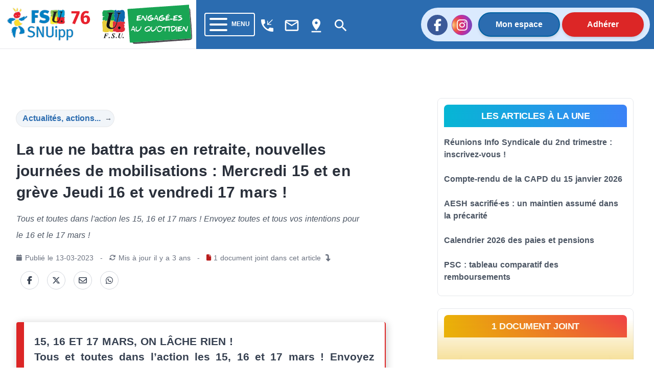

--- FILE ---
content_type: text/html; charset=utf-8
request_url: https://76.snuipp.fr/article/la-rue-ne-battra-pas-en-retraite-nouvelles-journees-de-mobilisations-mercredi-15-et-en-greve-jeudi-16-mars-et-le-vendredi-17-mars
body_size: 58483
content:
<!doctype html>
<html data-n-head-ssr lang="fr" data-n-head="%7B%22lang%22:%7B%22ssr%22:%22fr%22%7D%7D">
  <head >
    <meta data-n-head="ssr" charset="utf-8"><meta data-n-head="ssr" name="viewport" content="width=device-width, initial-scale=1"><meta data-n-head="ssr" data-hid="twitter:card" property="twitter:card" content="summary_large_image"><meta data-n-head="ssr" data-hid="description" property="description" content="Tous et toutes dans l&#x27;action les 15, 16 et 17 mars ! Envoyez toutes et tous vos intentions pour le 16 et le 17 mars !"><meta data-n-head="ssr" data-hid="og:title" property="og:title" content="La rue ne battra pas en retraite, nouvelles journées de mobilisations : Mercredi 15 et en grève Jeudi 16 et vendredi 17 mars !"><meta data-n-head="ssr" data-hid="og:description" property="og:description" content="Tous et toutes dans l&#x27;action les 15, 16 et 17 mars ! Envoyez toutes et tous vos intentions pour le 16 et le 17 mars !"><meta data-n-head="ssr" data-hid="og:url" property="og:url" content="https://76.snuipp.fr/article/la-rue-ne-battra-pas-en-retraite-nouvelles-journees-de-mobilisations-mercredi-15-et-en-greve-jeudi-16-mars-et-le-vendredi-17-mars"><meta data-n-head="ssr" data-hid="og:image" property="og:image" content="https://res.cloudinary.com/snuipp-fsu/image/upload/c_crop,c_fill,h_536,w_1024/f_auto/q_auto/76/image/logo/arton6882.jpg?1678714740"><meta data-n-head="ssr" data-hid="og:image:width" property="og:image:width" content="1024"><meta data-n-head="ssr" data-hid="og:image:height" property="og:image:height" content="536"><meta data-n-head="ssr" data-hid="og:image:type" property="og:image:type" content="image/png"><meta data-n-head="ssr" data-hid="twitter:title" name="twitter:title" content="La rue ne battra pas en retraite, nouvelles journées de mobilisations : Mercredi 15 et en grève Jeudi 16 et vendredi 17 mars !"><meta data-n-head="ssr" data-hid="twitter:description" name="twitter:description" content="Tous et toutes dans l&#x27;action les 15, 16 et 17 mars ! Envoyez toutes et tous vos intentions pour le 16 et le 17 mars !"><meta data-n-head="ssr" data-hid="twitter:url" name="twitter:url" content="https://76.snuipp.fr/article/la-rue-ne-battra-pas-en-retraite-nouvelles-journees-de-mobilisations-mercredi-15-et-en-greve-jeudi-16-mars-et-le-vendredi-17-mars"><meta data-n-head="ssr" data-hid="twitter:image" name="twitter:image" content="https://res.cloudinary.com/snuipp-fsu/image/upload/c_crop,c_fill,h_536,w_1024/f_auto/q_auto/76/image/logo/arton6882.jpg?1678714740"><meta data-n-head="ssr" name="twitter:image:alt" content="Logo du SNuipp"><meta data-n-head="ssr" data-hid="article:published_time" name="article:published_time" content="2023-03-13T13:39:03+01:00"><meta data-n-head="ssr" data-hid="article:modified_time" name="article:modified_time" content="2023-04-08T07:27:45+02:00"><title>La rue ne battra pas en retraite, nouvelles journées de mobilisations : Mercredi 15 et en grève Jeudi 16 et vendredi 17 mars ! | FSU-SNUipp 76</title><link data-n-head="ssr" rel="icon" type="image/x-icon" href="/favicon.ico"><link data-n-head="ssr" rel="stylesheet" href="https://unpkg.com/vue2-animate@2.1.4/dist/vue2-animate.min.css"><link data-n-head="ssr" rel="stylesheet" href="https://use.fontawesome.com/releases/v5.0.7/css/all.css"><link data-n-head="ssr" rel="stylesheet" href="https://fonts.googleapis.com/css2?family=Lato&amp;amp;display=swap"><link data-n-head="ssr" rel="stylesheet" href="https://fonts.googleapis.com/css?family=Lato:400,700" type="text/css"><link data-n-head="ssr" rel="stylesheet" href="https://fonts.cdnfonts.com/css/fira-sans-book"><link data-n-head="ssr" rel="stylesheet" href="https://unpkg.com/vue2-animate@2.1.4/dist/vue2-animate.min.css"><link data-n-head="ssr" rel="stylesheet" href="https://fonts.googleapis.com/icon?family=Material+Icons"><link data-n-head="ssr" rel="stylesheet" href="https://use.fontawesome.com/releases/v5.0.7/css/all.css"><link data-n-head="ssr" rel="stylesheet" href="https://use.fontawesome.com/releases/v6.7.2/css/all.css"><link data-n-head="ssr" rel="stylesheet" href="https://use.fontawesome.com/releases/v6.5.1/css/all.css"><script data-n-head="ssr" src="https://plausible.io/js/plausible.js" data-domain="76.snuipp.fr,xx.snuipp.fr" defer></script><script data-n-head="ssr" data-hid="twitter" type="text/javascript" src="https://platform.twitter.com/widgets.js" async defer></script><script data-n-head="nuxt-jsonld" data-hid="nuxt-jsonld--17f4f043" type="application/ld+json">{"@context":"http://schema.org","@type":"NewsArticle","headline":"La rue ne battra pas en retraite, nouvelles journées de mobilisations : Mercredi 15 et en grève Jeudi 16 et vendredi 17 mars !","image":["https://res.cloudinary.com/snuipp-fsu/image/upload/c_crop,c_fill,h_536,w_1024/f_auto/q_auto/76/image/logo/arton6882.jpg?1678714740"],"datePublished":"2023-03-13T13:39:03+01:00","dateModified":"2023-04-08T07:27:45+02:00"}</script><link rel="preload" href="/_nuxt/c9b4c85.js" as="script"><link rel="preload" href="/_nuxt/1bf2750.js" as="script"><link rel="preload" href="/_nuxt/02e0d43.js" as="script"><link rel="preload" href="/_nuxt/90d77c3.js" as="script"><link rel="preload" href="/_nuxt/5820a66.js" as="script"><link rel="preload" href="/_nuxt/b683fda.js" as="script"><style data-vue-ssr-id="d706d280:0 cef1d124:0 2ec07acc:0 252f4f7d:0 485ed0e2:0 09336140:0 492d0b47:0 a5476938:0 0c704673:0 62af2d42:0 2fd80a79:0 8ab97d88:0 d654d8f2:0 dd40a7dc:0">/*! tailwindcss v3.3.2 | MIT License | https://tailwindcss.com*/*,:after,:before{border:0 solid #e5e7eb;box-sizing:border-box}:after,:before{--tw-content:""}html{-webkit-text-size-adjust:100%;font-feature-settings:normal;font-family:ui-sans-serif,system-ui,-apple-system,Segoe UI,Roboto,Ubuntu,Cantarell,Noto Sans,sans-serif,BlinkMacSystemFont,"Segoe UI","Helvetica Neue",Arial,"Noto Sans","Apple Color Emoji","Segoe UI Emoji","Segoe UI Symbol","Noto Color Emoji";font-variation-settings:normal;line-height:1.5;-moz-tab-size:4;-o-tab-size:4;tab-size:4}body{line-height:inherit;margin:0}hr{border-top-width:1px;color:inherit;height:0}abbr:where([title]){text-decoration:underline;-webkit-text-decoration:underline dotted;text-decoration:underline dotted}h1,h2,h3,h4,h5,h6{font-size:inherit;font-weight:inherit}a{color:inherit;text-decoration:inherit}b,strong{font-weight:bolder}code,kbd,pre,samp{font-family:ui-monospace,SFMono-Regular,Menlo,Monaco,Consolas,"Liberation Mono","Courier New",monospace;font-size:1em}small{font-size:80%}sub,sup{font-size:75%;line-height:0;position:relative;vertical-align:baseline}sub{bottom:-.25em}sup{top:-.5em}table{border-collapse:collapse;border-color:inherit;text-indent:0}button,input,optgroup,select,textarea{color:inherit;font-family:inherit;font-size:100%;font-weight:inherit;line-height:inherit;margin:0;padding:0}button,select{text-transform:none}[type=button],[type=reset],[type=submit],button{-webkit-appearance:button;background-color:transparent;background-image:none}:-moz-focusring{outline:auto}:-moz-ui-invalid{box-shadow:none}progress{vertical-align:baseline}::-webkit-inner-spin-button,::-webkit-outer-spin-button{height:auto}[type=search]{-webkit-appearance:textfield;outline-offset:-2px}::-webkit-search-decoration{-webkit-appearance:none}::-webkit-file-upload-button{-webkit-appearance:button;font:inherit}summary{display:list-item}blockquote,dd,dl,figure,h1,h2,h3,h4,h5,h6,hr,p,pre{margin:0}fieldset{margin:0}fieldset,legend{padding:0}menu,ol,ul{list-style:none;margin:0;padding:0}textarea{resize:vertical}input::-moz-placeholder,textarea::-moz-placeholder{color:#9ca3af;opacity:1}input::placeholder,textarea::placeholder{color:#9ca3af;opacity:1}[role=button],button{cursor:pointer}:disabled{cursor:default}audio,canvas,embed,iframe,img,object,svg,video{display:block;vertical-align:middle}img,video{height:auto;max-width:100%}[hidden]{display:none}*,:after,:before{--tw-border-spacing-x:0;--tw-border-spacing-y:0;--tw-translate-x:0;--tw-translate-y:0;--tw-rotate:0;--tw-skew-x:0;--tw-skew-y:0;--tw-scale-x:1;--tw-scale-y:1;--tw-pan-x: ;--tw-pan-y: ;--tw-pinch-zoom: ;--tw-scroll-snap-strictness:proximity;--tw-gradient-from-position: ;--tw-gradient-via-position: ;--tw-gradient-to-position: ;--tw-ordinal: ;--tw-slashed-zero: ;--tw-numeric-figure: ;--tw-numeric-spacing: ;--tw-numeric-fraction: ;--tw-ring-inset: ;--tw-ring-offset-width:0px;--tw-ring-offset-color:#fff;--tw-ring-color:rgba(59,130,246,.5);--tw-ring-offset-shadow:0 0 transparent;--tw-ring-shadow:0 0 transparent;--tw-shadow:0 0 transparent;--tw-shadow-colored:0 0 transparent;--tw-blur: ;--tw-brightness: ;--tw-contrast: ;--tw-grayscale: ;--tw-hue-rotate: ;--tw-invert: ;--tw-saturate: ;--tw-sepia: ;--tw-drop-shadow: ;--tw-backdrop-blur: ;--tw-backdrop-brightness: ;--tw-backdrop-contrast: ;--tw-backdrop-grayscale: ;--tw-backdrop-hue-rotate: ;--tw-backdrop-invert: ;--tw-backdrop-opacity: ;--tw-backdrop-saturate: ;--tw-backdrop-sepia: }::backdrop{--tw-border-spacing-x:0;--tw-border-spacing-y:0;--tw-translate-x:0;--tw-translate-y:0;--tw-rotate:0;--tw-skew-x:0;--tw-skew-y:0;--tw-scale-x:1;--tw-scale-y:1;--tw-pan-x: ;--tw-pan-y: ;--tw-pinch-zoom: ;--tw-scroll-snap-strictness:proximity;--tw-gradient-from-position: ;--tw-gradient-via-position: ;--tw-gradient-to-position: ;--tw-ordinal: ;--tw-slashed-zero: ;--tw-numeric-figure: ;--tw-numeric-spacing: ;--tw-numeric-fraction: ;--tw-ring-inset: ;--tw-ring-offset-width:0px;--tw-ring-offset-color:#fff;--tw-ring-color:rgba(59,130,246,.5);--tw-ring-offset-shadow:0 0 transparent;--tw-ring-shadow:0 0 transparent;--tw-shadow:0 0 transparent;--tw-shadow-colored:0 0 transparent;--tw-blur: ;--tw-brightness: ;--tw-contrast: ;--tw-grayscale: ;--tw-hue-rotate: ;--tw-invert: ;--tw-saturate: ;--tw-sepia: ;--tw-drop-shadow: ;--tw-backdrop-blur: ;--tw-backdrop-brightness: ;--tw-backdrop-contrast: ;--tw-backdrop-grayscale: ;--tw-backdrop-hue-rotate: ;--tw-backdrop-invert: ;--tw-backdrop-opacity: ;--tw-backdrop-saturate: ;--tw-backdrop-sepia: }.container{width:100%}@media (min-width:640px){.container{max-width:640px}}@media (min-width:768px){.container{max-width:768px}}@media (min-width:1024px){.container{max-width:1024px}}@media (min-width:1280px){.container{max-width:1280px}}@media (min-width:1536px){.container{max-width:1536px}}@media (min-width:1860px){.container{max-width:1860px}}.sr-only{clip:rect(0,0,0,0);border-width:0;height:1px;margin:-1px;overflow:hidden;padding:0;position:absolute;white-space:nowrap;width:1px}.pointer-events-none{pointer-events:none}.visible{visibility:visible}.invisible{visibility:hidden}.collapse{visibility:collapse}.static{position:static}.fixed{position:fixed}.absolute{position:absolute}.relative{position:relative}.inset-0{bottom:0;top:0}.inset-0,.inset-x-0{left:0;right:0}.inset-y-0{bottom:0;top:0}.-top-80{top:-20rem}.-top-\[40rem\]{top:-40rem}.bottom-0{bottom:0}.bottom-2{bottom:.5rem}.left-0{left:0}.left-1{left:.25rem}.left-\[max\(6rem\2c 33\%\)\]{left:max(6rem,33%)}.right-0{right:0}.right-4{right:1rem}.right-5{right:1.25rem}.top-0{top:0}.top-2{top:.5rem}.top-5{top:1.25rem}.isolate{isolation:isolate}.-z-10{z-index:-10}.z-10{z-index:10}.z-40{z-index:40}.z-50{z-index:50}.order-last{order:9999}.col-span-10{grid-column:span 10/span 10}.col-span-2{grid-column:span 2/span 2}.col-span-3{grid-column:span 3/span 3}.col-span-4{grid-column:span 4/span 4}.col-start-1{grid-column-start:1}.col-start-3{grid-column-start:3}.row-start-1{grid-row-start:1}.row-start-3{grid-row-start:3}.-m-3{margin:-.75rem}.m-1{margin:.25rem}.m-4{margin:1rem}.m-auto{margin:auto}.mx-1{margin-left:.25rem;margin-right:.25rem}.mx-2{margin-left:.5rem;margin-right:.5rem}.mx-3{margin-left:.75rem;margin-right:.75rem}.mx-4{margin-left:1rem;margin-right:1rem}.mx-5{margin-left:1.25rem;margin-right:1.25rem}.mx-8{margin-left:2rem;margin-right:2rem}.mx-auto{margin-left:auto;margin-right:auto}.my-1{margin-bottom:.25rem;margin-top:.25rem}.my-2{margin-bottom:.5rem;margin-top:.5rem}.my-3{margin-bottom:.75rem;margin-top:.75rem}.my-4{margin-bottom:1rem;margin-top:1rem}.my-6{margin-bottom:1.5rem;margin-top:1.5rem}.my-8{margin-bottom:2rem;margin-top:2rem}.-ml-1{margin-left:-.25rem}.-ml-2{margin-left:-.5rem}.-ml-3{margin-left:-.75rem}.-ml-6{margin-left:-1.5rem}.-ml-px{margin-left:-1px}.-mr-2{margin-right:-.5rem}.-mt-1{margin-top:-.25rem}.-mt-2{margin-top:-.5rem}.-mt-3{margin-top:-.75rem}.mb-1{margin-bottom:.25rem}.mb-10{margin-bottom:2.5rem}.mb-12{margin-bottom:3rem}.mb-2{margin-bottom:.5rem}.mb-20{margin-bottom:5rem}.mb-3{margin-bottom:.75rem}.mb-4{margin-bottom:1rem}.mb-6{margin-bottom:1.5rem}.mb-8{margin-bottom:2rem}.ml-1{margin-left:.25rem}.ml-2{margin-left:.5rem}.ml-3{margin-left:.75rem}.ml-5{margin-left:1.25rem}.mr-1{margin-right:.25rem}.mr-16{margin-right:4rem}.mr-2{margin-right:.5rem}.mr-3{margin-right:.75rem}.mr-4{margin-right:1rem}.mr-8{margin-right:2rem}.mt-0{margin-top:0}.mt-0\.5{margin-top:.125rem}.mt-1{margin-top:.25rem}.mt-1\.5{margin-top:.375rem}.mt-10{margin-top:2.5rem}.mt-12{margin-top:3rem}.mt-16{margin-top:4rem}.mt-2{margin-top:.5rem}.mt-20{margin-top:5rem}.mt-24{margin-top:6rem}.mt-3{margin-top:.75rem}.mt-4{margin-top:1rem}.mt-5{margin-top:1.25rem}.mt-6{margin-top:1.5rem}.mt-8{margin-top:2rem}.mt-\[3px\]{margin-top:3px}.line-clamp-3{-webkit-box-orient:vertical;-webkit-line-clamp:3;display:-webkit-box;overflow:hidden}.block{display:block}.inline-block{display:inline-block}.inline{display:inline}.flex{display:flex}.inline-flex{display:inline-flex}.table{display:table}.grid{display:grid}.hidden{display:none}.aspect-\[16\/9\]{aspect-ratio:16/9}.h-1\/2{height:50%}.h-1\/3{height:33.333333%}.h-10{height:2.5rem}.h-12{height:3rem}.h-14{height:3.5rem}.h-16{height:4rem}.h-2{height:.5rem}.h-20{height:5rem}.h-24{height:6rem}.h-4{height:1rem}.h-44{height:11rem}.h-48{height:12rem}.h-5{height:1.25rem}.h-6{height:1.5rem}.h-72{height:18rem}.h-9{height:2.25rem}.h-\[64rem\]{height:64rem}.h-auto{height:auto}.h-full{height:100%}.h-min{height:-moz-min-content;height:min-content}.h-screen{height:100vh}.min-h-full{min-height:100%}.w-1\/12{width:8.333333%}.w-1\/2{width:50%}.w-1\/3{width:33.333333%}.w-10{width:2.5rem}.w-10\/12{width:83.333333%}.w-11\/12{width:91.666667%}.w-12{width:3rem}.w-14{width:3.5rem}.w-16{width:4rem}.w-2{width:.5rem}.w-2\/3{width:66.666667%}.w-24{width:6rem}.w-32{width:8rem}.w-4{width:1rem}.w-4\/12{width:33.333333%}.w-40{width:10rem}.w-5{width:1.25rem}.w-56{width:14rem}.w-6{width:1.5rem}.w-64{width:16rem}.w-8\/12{width:66.666667%}.w-9{width:2.25rem}.w-9\/12{width:75%}.w-96{width:24rem}.w-\[175\.5rem\]{width:175.5rem}.w-\[50\.0625rem\]{width:50.0625rem}.w-auto{width:auto}.w-fit{width:-moz-fit-content;width:fit-content}.w-full{width:100%}.min-w-0{min-width:0}.max-w-2xl{max-width:42rem}.max-w-3xl{max-width:48rem}.max-w-5xl{max-width:64rem}.max-w-7xl{max-width:80rem}.max-w-lg{max-width:32rem}.max-w-md{max-width:28rem}.max-w-sm{max-width:24rem}.max-w-xl{max-width:36rem}.max-w-xs{max-width:20rem}.flex-1{flex:1 1 0%}.flex-auto{flex:1 1 auto}.flex-shrink-0,.shrink-0{flex-shrink:0}.flex-grow,.grow{flex-grow:1}.border-collapse{border-collapse:collapse}.-translate-x-1\/2{--tw-translate-x:-50%;transform:translate(-50%,var(--tw-translate-y)) rotate(var(--tw-rotate)) skewX(var(--tw-skew-x)) skewY(var(--tw-skew-y)) scaleX(var(--tw-scale-x)) scaleY(var(--tw-scale-y));transform:translate(var(--tw-translate-x),var(--tw-translate-y)) rotate(var(--tw-rotate)) skewX(var(--tw-skew-x)) skewY(var(--tw-skew-y)) scaleX(var(--tw-scale-x)) scaleY(var(--tw-scale-y))}.rotate-180{--tw-rotate:180deg;transform:translate(var(--tw-translate-x),var(--tw-translate-y)) rotate(180deg) skewX(var(--tw-skew-x)) skewY(var(--tw-skew-y)) scaleX(var(--tw-scale-x)) scaleY(var(--tw-scale-y))}.rotate-180,.transform{transform:translate(var(--tw-translate-x),var(--tw-translate-y)) rotate(var(--tw-rotate)) skewX(var(--tw-skew-x)) skewY(var(--tw-skew-y)) scaleX(var(--tw-scale-x)) scaleY(var(--tw-scale-y))}.transform-gpu{transform:translate3d(var(--tw-translate-x),var(--tw-translate-y),0) rotate(var(--tw-rotate)) skewX(var(--tw-skew-x)) skewY(var(--tw-skew-y)) scaleX(var(--tw-scale-x)) scaleY(var(--tw-scale-y))}.cursor-auto{cursor:auto}.cursor-default{cursor:default}.cursor-not-allowed{cursor:not-allowed}.cursor-pointer{cursor:pointer}.select-text{-webkit-user-select:text;-moz-user-select:text;user-select:text}.resize{resize:both}.list-outside{list-style-position:outside}.appearance-none{-webkit-appearance:none;-moz-appearance:none;appearance:none}.grid-cols-1{grid-template-columns:repeat(1,minmax(0,1fr))}.grid-cols-12{grid-template-columns:repeat(12,minmax(0,1fr))}.grid-cols-2{grid-template-columns:repeat(2,minmax(0,1fr))}.grid-cols-4{grid-template-columns:repeat(4,minmax(0,1fr))}.flex-row{flex-direction:row}.flex-row-reverse{flex-direction:row-reverse}.flex-col{flex-direction:column}.flex-col-reverse{flex-direction:column-reverse}.flex-wrap{flex-wrap:wrap}.content-center{align-content:center}.content-start{align-content:flex-start}.content-end{align-content:flex-end}.content-between{align-content:space-between}.items-start{align-items:flex-start}.items-center{align-items:center}.items-stretch{align-items:stretch}.justify-start{justify-content:flex-start}.justify-end{justify-content:flex-end}.justify-center{justify-content:center}.justify-between{justify-content:space-between}.gap-0{gap:0}.gap-4{gap:1rem}.gap-5{gap:1.25rem}.gap-x-14{-moz-column-gap:3.5rem;column-gap:3.5rem}.gap-x-2{-moz-column-gap:.5rem;column-gap:.5rem}.gap-x-4{-moz-column-gap:1rem;column-gap:1rem}.gap-x-8{-moz-column-gap:2rem;column-gap:2rem}.gap-y-10{row-gap:2.5rem}.gap-y-16{row-gap:4rem}.gap-y-20{row-gap:5rem}.space-x-2>:not([hidden])~:not([hidden]){--tw-space-x-reverse:0;margin-left:.5rem;margin-left:calc(.5rem*(1 - var(--tw-space-x-reverse)));margin-right:0;margin-right:calc(.5rem*var(--tw-space-x-reverse))}.space-y-3>:not([hidden])~:not([hidden]){--tw-space-y-reverse:0;margin-bottom:0;margin-bottom:calc(.75rem*var(--tw-space-y-reverse));margin-top:.75rem;margin-top:calc(.75rem*(1 - var(--tw-space-y-reverse)))}.self-center{align-self:center}.overflow-auto{overflow:auto}.overflow-hidden{overflow:hidden}.overflow-y-auto{overflow-y:auto}.overflow-x-hidden{overflow-x:hidden}.truncate{overflow:hidden;text-overflow:ellipsis;white-space:nowrap}.break-words{word-wrap:break-word}.rounded{border-radius:.25rem}.rounded-2xl{border-radius:1rem}.rounded-3xl{border-radius:1.5rem}.rounded-full{border-radius:9999px}.rounded-lg{border-radius:.5rem}.rounded-md{border-radius:.375rem}.rounded-b{border-bottom-left-radius:.25rem;border-bottom-right-radius:.25rem}.rounded-b-lg{border-bottom-left-radius:.5rem;border-bottom-right-radius:.5rem}.rounded-l-full{border-bottom-left-radius:9999px;border-top-left-radius:9999px}.rounded-r-full{border-bottom-right-radius:9999px;border-top-right-radius:9999px}.rounded-t-lg{border-top-left-radius:.5rem;border-top-right-radius:.5rem}.rounded-t-md{border-top-left-radius:.375rem;border-top-right-radius:.375rem}.border{border-width:1px}.border-2{border-width:2px}.border-b{border-bottom-width:1px}.border-b-0{border-bottom-width:0}.border-b-2{border-bottom-width:2px}.border-b-4{border-bottom-width:4px}.border-t-0{border-top-width:0}.border-t-4{border-top-width:4px}.border-none{border-style:none}.border-black{--tw-border-opacity:1;border-color:#000;border-color:rgba(0,0,0,var(--tw-border-opacity))}.border-blue-400{--tw-border-opacity:1;border-color:#60a5fa;border-color:rgba(96,165,250,var(--tw-border-opacity))}.border-blue-600{--tw-border-opacity:1;border-color:#2563eb;border-color:rgba(37,99,235,var(--tw-border-opacity))}.border-blue-700,.border-blue-750{--tw-border-opacity:1;border-color:#2b6cb0;border-color:rgba(43,108,176,var(--tw-border-opacity))}.border-blue-780{--tw-border-opacity:1;border-color:#0062a3;border-color:rgba(0,98,163,var(--tw-border-opacity))}.border-blue-800{--tw-border-opacity:1;border-color:#1e40af;border-color:rgba(30,64,175,var(--tw-border-opacity))}.border-blue-snuipp{--tw-border-opacity:1;border-color:#0075be;border-color:rgba(0,117,190,var(--tw-border-opacity))}.border-blue-twitter{--tw-border-opacity:1;border-color:#1da1f2;border-color:rgba(29,161,242,var(--tw-border-opacity))}.border-gray-100{--tw-border-opacity:1;border-color:#f3f4f6;border-color:rgba(243,244,246,var(--tw-border-opacity))}.border-gray-200{--tw-border-opacity:1;border-color:#e5e7eb;border-color:rgba(229,231,235,var(--tw-border-opacity))}.border-gray-300{--tw-border-opacity:1;border-color:#d1d5db;border-color:rgba(209,213,219,var(--tw-border-opacity))}.border-gray-400{--tw-border-opacity:1;border-color:#9ca3af;border-color:rgba(156,163,175,var(--tw-border-opacity))}.border-gray-50{--tw-border-opacity:1;border-color:#f9fafb;border-color:rgba(249,250,251,var(--tw-border-opacity))}.border-gray-500{--tw-border-opacity:1;border-color:#6b7280;border-color:rgba(107,114,128,var(--tw-border-opacity))}.border-gray-600{--tw-border-opacity:1;border-color:#4b5563;border-color:rgba(75,85,99,var(--tw-border-opacity))}.border-green-500{--tw-border-opacity:1;border-color:#22c55e;border-color:rgba(34,197,94,var(--tw-border-opacity))}.border-red-400{--tw-border-opacity:1;border-color:#f87171;border-color:rgba(248,113,113,var(--tw-border-opacity))}.border-red-50{--tw-border-opacity:1;border-color:#fef2f2;border-color:rgba(254,242,242,var(--tw-border-opacity))}.border-red-500{--tw-border-opacity:1;border-color:#ef4444;border-color:rgba(239,68,68,var(--tw-border-opacity))}.border-red-600{--tw-border-opacity:1;border-color:#dc2626;border-color:rgba(220,38,38,var(--tw-border-opacity))}.border-transparent{border-color:transparent}.border-white{border-color:#fff;border-color:rgba(255,255,255,var(--tw-border-opacity))}.border-opacity-100,.border-white{--tw-border-opacity:1}.bg-black{--tw-bg-opacity:1;background-color:#000;background-color:rgba(0,0,0,var(--tw-bg-opacity))}.bg-blue-400{--tw-bg-opacity:1;background-color:#60a5fa;background-color:rgba(96,165,250,var(--tw-bg-opacity))}.bg-blue-50{--tw-bg-opacity:1;background-color:#eff6ff;background-color:rgba(239,246,255,var(--tw-bg-opacity))}.bg-blue-500{--tw-bg-opacity:1;background-color:#3b82f6;background-color:rgba(59,130,246,var(--tw-bg-opacity))}.bg-blue-600{--tw-bg-opacity:1;background-color:#2563eb;background-color:rgba(37,99,235,var(--tw-bg-opacity))}.bg-blue-700,.bg-blue-750{--tw-bg-opacity:1;background-color:#2b6cb0;background-color:rgba(43,108,176,var(--tw-bg-opacity))}.bg-blue-780{--tw-bg-opacity:1;background-color:#0062a3;background-color:rgba(0,98,163,var(--tw-bg-opacity))}.bg-blue-850{--tw-bg-opacity:1;background-color:#2a4365;background-color:rgba(42,67,101,var(--tw-bg-opacity))}.bg-blue-snuipp{--tw-bg-opacity:1;background-color:#0075be;background-color:rgba(0,117,190,var(--tw-bg-opacity))}.bg-gray-100{--tw-bg-opacity:1;background-color:#f3f4f6;background-color:rgba(243,244,246,var(--tw-bg-opacity))}.bg-gray-200{--tw-bg-opacity:1;background-color:#e5e7eb;background-color:rgba(229,231,235,var(--tw-bg-opacity))}.bg-gray-300{--tw-bg-opacity:1;background-color:#d1d5db;background-color:rgba(209,213,219,var(--tw-bg-opacity))}.bg-gray-50{--tw-bg-opacity:1;background-color:#f9fafb;background-color:rgba(249,250,251,var(--tw-bg-opacity))}.bg-gray-500{--tw-bg-opacity:1;background-color:#6b7280;background-color:rgba(107,114,128,var(--tw-bg-opacity))}.bg-gray-600{--tw-bg-opacity:1;background-color:#4b5563;background-color:rgba(75,85,99,var(--tw-bg-opacity))}.bg-gray-700{--tw-bg-opacity:1;background-color:#374151;background-color:rgba(55,65,81,var(--tw-bg-opacity))}.bg-green-50{--tw-bg-opacity:1;background-color:#f0fdf4;background-color:rgba(240,253,244,var(--tw-bg-opacity))}.bg-indigo-50{--tw-bg-opacity:1;background-color:#eef2ff;background-color:rgba(238,242,255,var(--tw-bg-opacity))}.bg-pink-50{--tw-bg-opacity:1;background-color:#fdf2f8;background-color:rgba(253,242,248,var(--tw-bg-opacity))}.bg-red-100{--tw-bg-opacity:1;background-color:#fee2e2;background-color:rgba(254,226,226,var(--tw-bg-opacity))}.bg-red-600{--tw-bg-opacity:1;background-color:#dc2626;background-color:rgba(220,38,38,var(--tw-bg-opacity))}.bg-red-retraite{--tw-bg-opacity:1;background-color:#ef4444;background-color:rgba(239,68,68,var(--tw-bg-opacity))}.bg-slate-100{--tw-bg-opacity:1;background-color:#f1f5f9;background-color:rgba(241,245,249,var(--tw-bg-opacity))}.bg-transparent{background-color:transparent}.bg-white{--tw-bg-opacity:1;background-color:#fff;background-color:rgba(255,255,255,var(--tw-bg-opacity))}.bg-yellow-election{background-color:#ffed00;}.bg-yellow-neo{--tw-bg-opacity:1;background-color:#fee42c;background-color:rgba(254,228,44,var(--tw-bg-opacity))}.bg-opacity-75{--tw-bg-opacity:0.75}.bg-gradient-to-r{background-image:linear-gradient(to right,var(--tw-gradient-stops))}.bg-gradient-to-t{background-image:linear-gradient(to top,var(--tw-gradient-stops))}.from-cyan-500{--tw-gradient-from:#06b6d4 var(--tw-gradient-from-position);--tw-gradient-to:rgba(6,182,212,0) var(--tw-gradient-to-position);--tw-gradient-stops:var(--tw-gradient-from),var(--tw-gradient-to)}.from-yellow-500{--tw-gradient-from:#eab308 var(--tw-gradient-from-position);--tw-gradient-to:rgba(234,179,8,0) var(--tw-gradient-to-position);--tw-gradient-stops:var(--tw-gradient-from),var(--tw-gradient-to)}.to-blue-500{--tw-gradient-to:#3b82f6 var(--tw-gradient-to-position)}.to-red-500{--tw-gradient-to:#ef4444 var(--tw-gradient-to-position)}.bg-cover{background-size:cover}.bg-center{background-position:50%}.bg-no-repeat{background-repeat:no-repeat}.fill-current{fill:currentColor}.stroke-gray-900\/10{stroke:rgba(17,24,39,.1)}.object-cover{-o-object-fit:cover;object-fit:cover}.object-center{-o-object-position:center;object-position:center}.p-0{padding:0}.p-1{padding:.25rem}.p-2{padding:.5rem}.p-4{padding:1rem}.p-5{padding:1.25rem}.p-6{padding:1.5rem}.px-0{padding-left:0;padding-right:0}.px-1{padding-left:.25rem;padding-right:.25rem}.px-10{padding-left:2.5rem;padding-right:2.5rem}.px-2{padding-left:.5rem;padding-right:.5rem}.px-3{padding-left:.75rem;padding-right:.75rem}.px-4{padding-left:1rem;padding-right:1rem}.px-40{padding-left:10rem;padding-right:10rem}.px-5{padding-left:1.25rem;padding-right:1.25rem}.px-6{padding-left:1.5rem;padding-right:1.5rem}.px-8{padding-left:2rem;padding-right:2rem}.px-80{padding-left:20rem;padding-right:20rem}.px-9{padding-left:2.25rem;padding-right:2.25rem}.py-0{padding-bottom:0;padding-top:0}.py-1{padding-bottom:.25rem;padding-top:.25rem}.py-1\.5{padding-bottom:.375rem;padding-top:.375rem}.py-10{padding-bottom:2.5rem;padding-top:2.5rem}.py-2{padding-bottom:.5rem;padding-top:.5rem}.py-24{padding-bottom:6rem;padding-top:6rem}.py-3{padding-bottom:.75rem;padding-top:.75rem}.py-4{padding-bottom:1rem;padding-top:1rem}.py-5{padding-bottom:1.25rem;padding-top:1.25rem}.py-6{padding-bottom:1.5rem;padding-top:1.5rem}.py-8{padding-bottom:2rem;padding-top:2rem}.pb-16{padding-bottom:4rem}.pb-2{padding-bottom:.5rem}.pb-20{padding-bottom:5rem}.pb-4{padding-bottom:1rem}.pb-6{padding-bottom:1.5rem}.pb-8{padding-bottom:2rem}.pl-10{padding-left:2.5rem}.pl-2{padding-left:.5rem}.pl-4{padding-left:1rem}.pr-1{padding-right:.25rem}.pr-4{padding-right:1rem}.pr-5{padding-right:1.25rem}.pr-6{padding-right:1.5rem}.pt-0{padding-top:0}.pt-1{padding-top:.25rem}.pt-16{padding-top:4rem}.pt-2{padding-top:.5rem}.pt-3{padding-top:.75rem}.pt-4{padding-top:1rem}.pt-5{padding-top:1.25rem}.pt-6{padding-top:1.5rem}.pt-8{padding-top:2rem}.text-left{text-align:left}.text-center{text-align:center}.text-2xl{font-size:1.5rem;line-height:2rem}.text-3xl{font-size:1.875rem;line-height:2.25rem}.text-4xl{font-size:2.25rem;line-height:2.5rem}.text-5xl{font-size:3rem;line-height:1}.text-6xl{font-size:3.75rem;line-height:1}.text-base{font-size:1rem;line-height:1.5rem}.text-lg{font-size:1.125rem;line-height:1.75rem}.text-sm{font-size:.875rem;line-height:1.25rem}.text-xl{font-size:1.25rem;line-height:1.75rem}.text-xs{font-size:.75rem;line-height:1rem}.font-black{font-weight:900}.font-bold{font-weight:700}.font-extrabold{font-weight:800}.font-light{font-weight:300}.font-medium{font-weight:500}.font-normal{font-weight:400}.font-semibold{font-weight:600}.uppercase{text-transform:uppercase}.italic{font-style:italic}.leading-6{line-height:1.5rem}.leading-none{line-height:1}.leading-relaxed{line-height:1.625}.leading-tight{line-height:1.25}.tracking-tight{letter-spacing:-.025em}.tracking-wide{letter-spacing:.025em}.tracking-wider{letter-spacing:.05em}.text-black{--tw-text-opacity:1;color:#000;color:rgba(0,0,0,var(--tw-text-opacity))}.text-blue-400{--tw-text-opacity:1;color:#60a5fa;color:rgba(96,165,250,var(--tw-text-opacity))}.text-blue-500{--tw-text-opacity:1;color:#3b82f6;color:rgba(59,130,246,var(--tw-text-opacity))}.text-blue-600{--tw-text-opacity:1;color:#2563eb;color:rgba(37,99,235,var(--tw-text-opacity))}.text-blue-700,.text-blue-750{--tw-text-opacity:1;color:#2b6cb0;color:rgba(43,108,176,var(--tw-text-opacity))}.text-blue-780{--tw-text-opacity:1;color:#0062a3;color:rgba(0,98,163,var(--tw-text-opacity))}.text-blue-snuipp{--tw-text-opacity:1;color:#0075be;color:rgba(0,117,190,var(--tw-text-opacity))}.text-blue-snuippHover{--tw-text-opacity:1;color:#0062a3;color:rgba(0,98,163,var(--tw-text-opacity))}.text-blue-twitter{--tw-text-opacity:1;color:#1da1f2;color:rgba(29,161,242,var(--tw-text-opacity))}.text-gray-300{--tw-text-opacity:1;color:#d1d5db;color:rgba(209,213,219,var(--tw-text-opacity))}.text-gray-400{--tw-text-opacity:1;color:#9ca3af;color:rgba(156,163,175,var(--tw-text-opacity))}.text-gray-50{--tw-text-opacity:1;color:#f9fafb;color:rgba(249,250,251,var(--tw-text-opacity))}.text-gray-500{--tw-text-opacity:1;color:#6b7280;color:rgba(107,114,128,var(--tw-text-opacity))}.text-gray-600{--tw-text-opacity:1;color:#4b5563;color:rgba(75,85,99,var(--tw-text-opacity))}.text-gray-700{--tw-text-opacity:1;color:#374151;color:rgba(55,65,81,var(--tw-text-opacity))}.text-gray-800{--tw-text-opacity:1;color:#1f2937;color:rgba(31,41,55,var(--tw-text-opacity))}.text-gray-900{--tw-text-opacity:1;color:#111827;color:rgba(17,24,39,var(--tw-text-opacity))}.text-gray-950{--tw-text-opacity:1;color:#030712;color:rgba(3,7,18,var(--tw-text-opacity))}.text-green-400{--tw-text-opacity:1;color:#4ade80;color:rgba(74,222,128,var(--tw-text-opacity))}.text-green-600{--tw-text-opacity:1;color:#16a34a;color:rgba(22,163,74,var(--tw-text-opacity))}.text-green-700{--tw-text-opacity:1;color:#15803d;color:rgba(21,128,61,var(--tw-text-opacity))}.text-indigo-400{--tw-text-opacity:1;color:#818cf8;color:rgba(129,140,248,var(--tw-text-opacity))}.text-indigo-600{--tw-text-opacity:1;color:#4f46e5;color:rgba(79,70,229,var(--tw-text-opacity))}.text-indigo-700{--tw-text-opacity:1;color:#4338ca;color:rgba(67,56,202,var(--tw-text-opacity))}.text-indigo-900{--tw-text-opacity:1;color:#312e81;color:rgba(49,46,129,var(--tw-text-opacity))}.text-pink-400{--tw-text-opacity:1;color:#f472b6;color:rgba(244,114,182,var(--tw-text-opacity))}.text-pink-700{--tw-text-opacity:1;color:#be185d;color:rgba(190,24,93,var(--tw-text-opacity))}.text-red-400{--tw-text-opacity:1;color:#f87171;color:rgba(248,113,113,var(--tw-text-opacity))}.text-red-500{--tw-text-opacity:1;color:#ef4444;color:rgba(239,68,68,var(--tw-text-opacity))}.text-red-700{--tw-text-opacity:1;color:#b91c1c;color:rgba(185,28,28,var(--tw-text-opacity))}.text-white{--tw-text-opacity:1;color:#fff;color:rgba(255,255,255,var(--tw-text-opacity))}.text-yellow-400{--tw-text-opacity:1;color:#facc15;color:rgba(250,204,21,var(--tw-text-opacity))}.underline{text-decoration-line:underline}.no-underline{text-decoration-line:none}.antialiased{-webkit-font-smoothing:antialiased;-moz-osx-font-smoothing:grayscale}.placeholder-gray-400::-moz-placeholder{--tw-placeholder-opacity:1;color:#9ca3af;color:rgba(156,163,175,var(--tw-placeholder-opacity))}.placeholder-gray-400::placeholder{--tw-placeholder-opacity:1;color:#9ca3af;color:rgba(156,163,175,var(--tw-placeholder-opacity))}.opacity-100{opacity:1}.opacity-40{opacity:.4}.shadow{--tw-shadow:0 1px 3px 0 rgba(0,0,0,.1),0 1px 2px -1px rgba(0,0,0,.1);--tw-shadow-colored:0 1px 3px 0 var(--tw-shadow-color),0 1px 2px -1px var(--tw-shadow-color);box-shadow:0 0 transparent,0 0 transparent,0 1px 3px 0 rgba(0,0,0,.1),0 1px 2px -1px rgba(0,0,0,.1);box-shadow:var(--tw-ring-offset-shadow,0 0 transparent),var(--tw-ring-shadow,0 0 transparent),var(--tw-shadow)}.shadow-2xl{--tw-shadow:0 25px 50px -12px rgba(0,0,0,.25);--tw-shadow-colored:0 25px 50px -12px var(--tw-shadow-color);box-shadow:0 0 transparent,0 0 transparent,0 25px 50px -12px rgba(0,0,0,.25);box-shadow:var(--tw-ring-offset-shadow,0 0 transparent),var(--tw-ring-shadow,0 0 transparent),var(--tw-shadow)}.shadow-lg{--tw-shadow:0 10px 15px -3px rgba(0,0,0,.1),0 4px 6px -4px rgba(0,0,0,.1);--tw-shadow-colored:0 10px 15px -3px var(--tw-shadow-color),0 4px 6px -4px var(--tw-shadow-color);box-shadow:0 0 transparent,0 0 transparent,0 10px 15px -3px rgba(0,0,0,.1),0 4px 6px -4px rgba(0,0,0,.1);box-shadow:var(--tw-ring-offset-shadow,0 0 transparent),var(--tw-ring-shadow,0 0 transparent),var(--tw-shadow)}.shadow-md{--tw-shadow:0 4px 6px -1px rgba(0,0,0,.1),0 2px 4px -2px rgba(0,0,0,.1);--tw-shadow-colored:0 4px 6px -1px var(--tw-shadow-color),0 2px 4px -2px var(--tw-shadow-color);box-shadow:0 0 transparent,0 0 transparent,0 4px 6px -1px rgba(0,0,0,.1),0 2px 4px -2px rgba(0,0,0,.1);box-shadow:var(--tw-ring-offset-shadow,0 0 transparent),var(--tw-ring-shadow,0 0 transparent),var(--tw-shadow)}.shadow-sm{--tw-shadow:0 1px 2px 0 rgba(0,0,0,.05);--tw-shadow-colored:0 1px 2px 0 var(--tw-shadow-color);box-shadow:0 0 transparent,0 0 transparent,0 1px 2px 0 rgba(0,0,0,.05);box-shadow:var(--tw-ring-offset-shadow,0 0 transparent),var(--tw-ring-shadow,0 0 transparent),var(--tw-shadow)}.shadow-xl{--tw-shadow:0 20px 25px -5px rgba(0,0,0,.1),0 8px 10px -6px rgba(0,0,0,.1);--tw-shadow-colored:0 20px 25px -5px var(--tw-shadow-color),0 8px 10px -6px var(--tw-shadow-color);box-shadow:0 0 transparent,0 0 transparent,0 20px 25px -5px rgba(0,0,0,.1),0 8px 10px -6px rgba(0,0,0,.1);box-shadow:var(--tw-ring-offset-shadow,0 0 transparent),var(--tw-ring-shadow,0 0 transparent),var(--tw-shadow)}.outline-none{outline:2px solid transparent;outline-offset:2px}.ring-1{--tw-ring-offset-shadow:var(--tw-ring-inset) 0 0 0 var(--tw-ring-offset-width) var(--tw-ring-offset-color);--tw-ring-shadow:var(--tw-ring-inset) 0 0 0 calc(1px + var(--tw-ring-offset-width)) var(--tw-ring-color);box-shadow:var(--tw-ring-inset) 0 0 0 var(--tw-ring-offset-width) var(--tw-ring-offset-color),var(--tw-ring-inset) 0 0 0 calc(1px + var(--tw-ring-offset-width)) var(--tw-ring-color),0 0 transparent;box-shadow:var(--tw-ring-offset-shadow),var(--tw-ring-shadow),var(--tw-shadow,0 0 transparent)}.ring-inset{--tw-ring-inset:inset}.ring-gray-900\/10{--tw-ring-color:rgba(17,24,39,.1)}.blur{--tw-blur:blur(8px);filter:blur(8px) var(--tw-brightness) var(--tw-contrast) var(--tw-grayscale) var(--tw-hue-rotate) var(--tw-invert) var(--tw-saturate) var(--tw-sepia) var(--tw-drop-shadow);filter:var(--tw-blur) var(--tw-brightness) var(--tw-contrast) var(--tw-grayscale) var(--tw-hue-rotate) var(--tw-invert) var(--tw-saturate) var(--tw-sepia) var(--tw-drop-shadow)}.blur-3xl{--tw-blur:blur(64px);filter:blur(64px) var(--tw-brightness) var(--tw-contrast) var(--tw-grayscale) var(--tw-hue-rotate) var(--tw-invert) var(--tw-saturate) var(--tw-sepia) var(--tw-drop-shadow);filter:var(--tw-blur) var(--tw-brightness) var(--tw-contrast) var(--tw-grayscale) var(--tw-hue-rotate) var(--tw-invert) var(--tw-saturate) var(--tw-sepia) var(--tw-drop-shadow)}.grayscale{--tw-grayscale:grayscale(100%);filter:var(--tw-blur) var(--tw-brightness) var(--tw-contrast) grayscale(100%) var(--tw-hue-rotate) var(--tw-invert) var(--tw-saturate) var(--tw-sepia) var(--tw-drop-shadow)}.filter,.grayscale{filter:var(--tw-blur) var(--tw-brightness) var(--tw-contrast) var(--tw-grayscale) var(--tw-hue-rotate) var(--tw-invert) var(--tw-saturate) var(--tw-sepia) var(--tw-drop-shadow)}.transition{transition-duration:.15s;transition-property:color,background-color,border-color,text-decoration-color,fill,stroke,opacity,box-shadow,transform,filter,-webkit-backdrop-filter;transition-property:color,background-color,border-color,text-decoration-color,fill,stroke,opacity,box-shadow,transform,filter,backdrop-filter;transition-property:color,background-color,border-color,text-decoration-color,fill,stroke,opacity,box-shadow,transform,filter,backdrop-filter,-webkit-backdrop-filter;transition-timing-function:cubic-bezier(.4,0,.2,1)}.transition-all{transition-duration:.15s;transition-property:all;transition-timing-function:cubic-bezier(.4,0,.2,1)}.transition-opacity{transition-property:opacity;transition-timing-function:cubic-bezier(.4,0,.2,1)}.duration-150,.transition-opacity{transition-duration:.15s}.duration-200{transition-duration:.2s}.duration-300{transition-duration:.3s}.ease-in{transition-timing-function:cubic-bezier(.4,0,1,1)}.ease-in-out{transition-timing-function:cubic-bezier(.4,0,.2,1)}.scrollbar-hide{-ms-overflow-style:none;scrollbar-width:none}.scrollbar-hide::-webkit-scrollbar{display:none}.\[mask-image\:radial-gradient\(64rem_64rem_at_111\.5rem_0\%\2c white\2c transparent\)\]{-webkit-mask-image:radial-gradient(64rem 64rem at 111.5rem 0,#fff,transparent);mask-image:radial-gradient(64rem 64rem at 111.5rem 0,#fff,transparent)}.focus-within\:z-10:focus-within{z-index:10}.hover\:border-blue-400:hover{--tw-border-opacity:1;border-color:#60a5fa;border-color:rgba(96,165,250,var(--tw-border-opacity))}.hover\:border-blue-700:hover,.hover\:border-blue-750:hover{--tw-border-opacity:1;border-color:#2b6cb0;border-color:rgba(43,108,176,var(--tw-border-opacity))}.hover\:border-blue-facebook:hover{--tw-border-opacity:1;border-color:#1877f2;border-color:rgba(24,119,242,var(--tw-border-opacity))}.hover\:border-blue-snuipp:hover{--tw-border-opacity:1;border-color:#0075be;border-color:rgba(0,117,190,var(--tw-border-opacity))}.hover\:border-blue-snuippHover:hover{--tw-border-opacity:1;border-color:#0062a3;border-color:rgba(0,98,163,var(--tw-border-opacity))}.hover\:border-blue-twitter:hover{--tw-border-opacity:1;border-color:#1da1f2;border-color:rgba(29,161,242,var(--tw-border-opacity))}.hover\:border-gray-400:hover{--tw-border-opacity:1;border-color:#9ca3af;border-color:rgba(156,163,175,var(--tw-border-opacity))}.hover\:border-green-600:hover{--tw-border-opacity:1;border-color:#16a34a;border-color:rgba(22,163,74,var(--tw-border-opacity))}.hover\:border-green-700:hover{--tw-border-opacity:1;border-color:#15803d;border-color:rgba(21,128,61,var(--tw-border-opacity))}.hover\:border-green-whatsapp:hover{--tw-border-opacity:1;border-color:#25d366;border-color:rgba(37,211,102,var(--tw-border-opacity))}.hover\:border-purple-500:hover{--tw-border-opacity:1;border-color:#a855f7;border-color:rgba(168,85,247,var(--tw-border-opacity))}.hover\:border-red-500:hover{--tw-border-opacity:1;border-color:#ef4444;border-color:rgba(239,68,68,var(--tw-border-opacity))}.hover\:border-transparent:hover{border-color:transparent}.hover\:border-yellow-envelop:hover{--tw-border-opacity:1;border-color:#ed8936;border-color:rgba(237,137,54,var(--tw-border-opacity))}.hover\:bg-black:hover{--tw-bg-opacity:1;background-color:#000;background-color:rgba(0,0,0,var(--tw-bg-opacity))}.hover\:bg-blue-200:hover{--tw-bg-opacity:1;background-color:#bfdbfe;background-color:rgba(191,219,254,var(--tw-bg-opacity))}.hover\:bg-blue-400:hover{--tw-bg-opacity:1;background-color:#60a5fa;background-color:rgba(96,165,250,var(--tw-bg-opacity))}.hover\:bg-blue-500:hover{--tw-bg-opacity:1;background-color:#3b82f6;background-color:rgba(59,130,246,var(--tw-bg-opacity))}.hover\:bg-blue-700:hover,.hover\:bg-blue-750:hover{--tw-bg-opacity:1;background-color:#2b6cb0;background-color:rgba(43,108,176,var(--tw-bg-opacity))}.hover\:bg-blue-780:hover{--tw-bg-opacity:1;background-color:#0062a3;background-color:rgba(0,98,163,var(--tw-bg-opacity))}.hover\:bg-blue-snuipp:hover{--tw-bg-opacity:1;background-color:#0075be;background-color:rgba(0,117,190,var(--tw-bg-opacity))}.hover\:bg-blue-snuippHover:hover{--tw-bg-opacity:1;background-color:#0062a3;background-color:rgba(0,98,163,var(--tw-bg-opacity))}.hover\:bg-gray-100:hover{--tw-bg-opacity:1;background-color:#f3f4f6;background-color:rgba(243,244,246,var(--tw-bg-opacity))}.hover\:bg-gray-50:hover{--tw-bg-opacity:1;background-color:#f9fafb;background-color:rgba(249,250,251,var(--tw-bg-opacity))}.hover\:bg-green-200:hover{--tw-bg-opacity:1;background-color:#bbf7d0;background-color:rgba(187,247,208,var(--tw-bg-opacity))}.hover\:bg-green-700:hover{--tw-bg-opacity:1;background-color:#15803d;background-color:rgba(21,128,61,var(--tw-bg-opacity))}.hover\:bg-indigo-200:hover{--tw-bg-opacity:1;background-color:#c7d2fe;background-color:rgba(199,210,254,var(--tw-bg-opacity))}.hover\:bg-pink-200:hover{--tw-bg-opacity:1;background-color:#fbcfe8;background-color:rgba(251,207,232,var(--tw-bg-opacity))}.hover\:bg-red-500:hover{--tw-bg-opacity:1;background-color:#ef4444;background-color:rgba(239,68,68,var(--tw-bg-opacity))}.hover\:bg-red-700:hover{--tw-bg-opacity:1;background-color:#b91c1c;background-color:rgba(185,28,28,var(--tw-bg-opacity))}.hover\:bg-white:hover{--tw-bg-opacity:1;background-color:#fff;background-color:rgba(255,255,255,var(--tw-bg-opacity))}.hover\:text-blue-600:hover{--tw-text-opacity:1;color:#2563eb;color:rgba(37,99,235,var(--tw-text-opacity))}.hover\:text-blue-700:hover{--tw-text-opacity:1;color:#2b6cb0;color:rgba(43,108,176,var(--tw-text-opacity))}.hover\:text-blue-780:hover{--tw-text-opacity:1;color:#0062a3;color:rgba(0,98,163,var(--tw-text-opacity))}.hover\:text-blue-facebook:hover{--tw-text-opacity:1;color:#1877f2;color:rgba(24,119,242,var(--tw-text-opacity))}.hover\:text-blue-snuipp:hover{--tw-text-opacity:1;color:#0075be;color:rgba(0,117,190,var(--tw-text-opacity))}.hover\:text-blue-twitter:hover{--tw-text-opacity:1;color:#1da1f2;color:rgba(29,161,242,var(--tw-text-opacity))}.hover\:text-gray-500:hover{--tw-text-opacity:1;color:#6b7280;color:rgba(107,114,128,var(--tw-text-opacity))}.hover\:text-gray-600:hover{--tw-text-opacity:1;color:#4b5563;color:rgba(75,85,99,var(--tw-text-opacity))}.hover\:text-green-whatsapp:hover{--tw-text-opacity:1;color:#25d366;color:rgba(37,211,102,var(--tw-text-opacity))}.hover\:text-purple-600:hover{--tw-text-opacity:1;color:#9333ea;color:rgba(147,51,234,var(--tw-text-opacity))}.hover\:text-red-600:hover{--tw-text-opacity:1;color:#dc2626;color:rgba(220,38,38,var(--tw-text-opacity))}.hover\:text-red-700:hover{--tw-text-opacity:1;color:#b91c1c;color:rgba(185,28,28,var(--tw-text-opacity))}.hover\:text-red-900:hover{--tw-text-opacity:1;color:#7f1d1d;color:rgba(127,29,29,var(--tw-text-opacity))}.hover\:text-white:hover{--tw-text-opacity:1;color:#fff;color:rgba(255,255,255,var(--tw-text-opacity))}.hover\:text-yellow-envelop:hover{--tw-text-opacity:1;color:#ed8936;color:rgba(237,137,54,var(--tw-text-opacity))}.hover\:opacity-100:hover{opacity:1}.hover\:opacity-50:hover{opacity:.5}.hover\:opacity-60:hover{opacity:.6}.hover\:opacity-75:hover{opacity:.75}.hover\:shadow-2xl:hover{--tw-shadow:0 25px 50px -12px rgba(0,0,0,.25);--tw-shadow-colored:0 25px 50px -12px var(--tw-shadow-color);box-shadow:0 0 transparent,0 0 transparent,0 25px 50px -12px rgba(0,0,0,.25);box-shadow:var(--tw-ring-offset-shadow,0 0 transparent),var(--tw-ring-shadow,0 0 transparent),var(--tw-shadow)}.hover\:shadow-md:hover{--tw-shadow:0 4px 6px -1px rgba(0,0,0,.1),0 2px 4px -2px rgba(0,0,0,.1);--tw-shadow-colored:0 4px 6px -1px var(--tw-shadow-color),0 2px 4px -2px var(--tw-shadow-color);box-shadow:0 0 transparent,0 0 transparent,0 4px 6px -1px rgba(0,0,0,.1),0 2px 4px -2px rgba(0,0,0,.1);box-shadow:var(--tw-ring-offset-shadow,0 0 transparent),var(--tw-ring-shadow,0 0 transparent),var(--tw-shadow)}.hover\:ring-blue-900\/20:hover{--tw-ring-color:rgba(30,58,138,.2)}.focus\:border-indigo-500:focus{--tw-border-opacity:1;border-color:#6366f1;border-color:rgba(99,102,241,var(--tw-border-opacity))}.focus\:bg-white:focus{--tw-bg-opacity:1;background-color:#fff;background-color:rgba(255,255,255,var(--tw-bg-opacity))}.focus\:outline-none:focus{outline:2px solid transparent;outline-offset:2px}.focus\:ring-1:focus{--tw-ring-offset-shadow:var(--tw-ring-inset) 0 0 0 var(--tw-ring-offset-width) var(--tw-ring-offset-color);--tw-ring-shadow:var(--tw-ring-inset) 0 0 0 calc(1px + var(--tw-ring-offset-width)) var(--tw-ring-color);box-shadow:var(--tw-ring-inset) 0 0 0 var(--tw-ring-offset-width) var(--tw-ring-offset-color),var(--tw-ring-inset) 0 0 0 calc(1px + var(--tw-ring-offset-width)) var(--tw-ring-color),0 0 transparent;box-shadow:var(--tw-ring-offset-shadow),var(--tw-ring-shadow),var(--tw-shadow,0 0 transparent)}.focus\:ring-2:focus{--tw-ring-offset-shadow:var(--tw-ring-inset) 0 0 0 var(--tw-ring-offset-width) var(--tw-ring-offset-color);--tw-ring-shadow:var(--tw-ring-inset) 0 0 0 calc(2px + var(--tw-ring-offset-width)) var(--tw-ring-color);box-shadow:var(--tw-ring-inset) 0 0 0 var(--tw-ring-offset-width) var(--tw-ring-offset-color),var(--tw-ring-inset) 0 0 0 calc(2px + var(--tw-ring-offset-width)) var(--tw-ring-color),0 0 transparent;box-shadow:var(--tw-ring-offset-shadow),var(--tw-ring-shadow),var(--tw-shadow,0 0 transparent)}.focus\:ring-4:focus{--tw-ring-offset-shadow:var(--tw-ring-inset) 0 0 0 var(--tw-ring-offset-width) var(--tw-ring-offset-color);--tw-ring-shadow:var(--tw-ring-inset) 0 0 0 calc(4px + var(--tw-ring-offset-width)) var(--tw-ring-color);box-shadow:var(--tw-ring-inset) 0 0 0 var(--tw-ring-offset-width) var(--tw-ring-offset-color),var(--tw-ring-inset) 0 0 0 calc(4px + var(--tw-ring-offset-width)) var(--tw-ring-color),0 0 transparent;box-shadow:var(--tw-ring-offset-shadow),var(--tw-ring-shadow),var(--tw-shadow,0 0 transparent)}.focus\:ring-inset:focus{--tw-ring-inset:inset}.focus\:ring-blue-750:focus{--tw-ring-opacity:1;--tw-ring-color:rgba(43,108,176,var(--tw-ring-opacity))}.focus\:ring-gray-300:focus{--tw-ring-opacity:1;--tw-ring-color:rgba(209,213,219,var(--tw-ring-opacity))}.focus\:ring-indigo-500:focus{--tw-ring-opacity:1;--tw-ring-color:rgba(99,102,241,var(--tw-ring-opacity))}.focus\:ring-red-500:focus{--tw-ring-opacity:1;--tw-ring-color:rgba(239,68,68,var(--tw-ring-opacity))}.focus\:ring-white:focus{--tw-ring-opacity:1;--tw-ring-color:rgba(255,255,255,var(--tw-ring-opacity))}.focus\:ring-offset-2:focus{--tw-ring-offset-width:2px}.active\:shadow-lg:active{--tw-shadow:0 10px 15px -3px rgba(0,0,0,.1),0 4px 6px -4px rgba(0,0,0,.1);--tw-shadow-colored:0 10px 15px -3px var(--tw-shadow-color),0 4px 6px -4px var(--tw-shadow-color);box-shadow:0 0 transparent,0 0 transparent,0 10px 15px -3px rgba(0,0,0,.1),0 4px 6px -4px rgba(0,0,0,.1);box-shadow:var(--tw-ring-offset-shadow,0 0 transparent),var(--tw-ring-shadow,0 0 transparent),var(--tw-shadow)}.group:hover .group-hover\:text-gray-600{--tw-text-opacity:1;color:#4b5563;color:rgba(75,85,99,var(--tw-text-opacity))}@media (prefers-color-scheme:dark){.dark\:text-gray-900{--tw-text-opacity:1;color:#111827;color:rgba(17,24,39,var(--tw-text-opacity))}}@media (min-width:640px){.sm\:left-1\/2{left:50%}.sm\:col-start-1{grid-column-start:1}.sm\:col-start-2{grid-column-start:2}.sm\:row-span-2{grid-row:span 2/span 2}.sm\:row-start-2{grid-row-start:2}.sm\:my-8{margin-bottom:2rem;margin-top:2rem}.sm\:mb-6{margin-bottom:1.5rem}.sm\:ml-8{margin-left:2rem}.sm\:mt-0{margin-top:0}.sm\:mt-4{margin-top:1rem}.sm\:mt-5{margin-top:1.25rem}.sm\:mt-6{margin-top:1.5rem}.sm\:block{display:block}.sm\:inline-block{display:inline-block}.sm\:flex{display:flex}.sm\:grid{display:grid}.sm\:aspect-\[2\/1\]{aspect-ratio:2/1}.sm\:h-2\/3{height:66.666667%}.sm\:w-full{width:100%}.sm\:max-w-3xl{max-width:48rem}.sm\:max-w-sm{max-width:24rem}.sm\:grid-flow-row-dense{grid-auto-flow:row dense}.sm\:items-center{align-items:center}.sm\:gap-3{gap:.75rem}.sm\:p-0{padding:0}.sm\:p-6{padding:1.5rem}.sm\:px-6{padding-left:1.5rem;padding-right:1.5rem}.sm\:py-32{padding-bottom:8rem;padding-top:8rem}.sm\:text-4xl{font-size:2.25rem;line-height:2.5rem}.sm\:text-sm{font-size:.875rem;line-height:1.25rem}}@media (min-width:768px){.md\:absolute{position:absolute}.md\:top-20{top:5rem}.md\:col-span-6{grid-column:span 6/span 6}.md\:col-start-4{grid-column-start:4}.md\:row-start-1{grid-row-start:1}.md\:mx-0{margin-left:0;margin-right:0}.md\:mx-1{margin-left:.25rem;margin-right:.25rem}.md\:mx-2{margin-left:.5rem;margin-right:.5rem}.md\:mx-4{margin-left:1rem;margin-right:1rem}.md\:mx-6{margin-left:1.5rem;margin-right:1.5rem}.md\:my-0{margin-bottom:0;margin-top:0}.md\:my-4{margin-bottom:1rem;margin-top:1rem}.md\:-mt-10{margin-top:-2.5rem}.md\:-mt-2{margin-top:-.5rem}.md\:-mt-48{margin-top:-12rem}.md\:mb-12{margin-bottom:3rem}.md\:mb-3{margin-bottom:.75rem}.md\:mb-4{margin-bottom:1rem}.md\:mb-8{margin-bottom:2rem}.md\:ml-0{margin-left:0}.md\:ml-1{margin-left:.25rem}.md\:ml-4{margin-left:1rem}.md\:ml-5{margin-left:1.25rem}.md\:mr-2{margin-right:.5rem}.md\:mt-0{margin-top:0}.md\:mt-16{margin-top:4rem}.md\:mt-2{margin-top:.5rem}.md\:mt-3{margin-top:.75rem}.md\:mt-6{margin-top:1.5rem}.md\:block{display:block}.md\:inline-block{display:inline-block}.md\:flex{display:flex}.md\:grid{display:grid}.md\:hidden{display:none}.md\:h-10{height:2.5rem}.md\:h-24{height:6rem}.md\:h-28{height:7rem}.md\:h-40{height:10rem}.md\:h-full{height:100%}.md\:w-1\/2{width:50%}.md\:w-1\/3{width:33.333333%}.md\:w-1\/5{width:20%}.md\:w-24{width:6rem}.md\:w-28{width:7rem}.md\:w-40{width:10rem}.md\:w-5\/12{width:41.666667%}.md\:w-7\/12{width:58.333333%}.md\:w-72{width:18rem}.md\:w-auto{width:auto}.md\:w-full{width:100%}.md\:max-w-2xl{max-width:42rem}.md\:max-w-3xl{max-width:48rem}.md\:max-w-4xl{max-width:56rem}.md\:max-w-lg{max-width:32rem}.md\:max-w-md{max-width:28rem}.md\:max-w-none{max-width:none}.md\:max-w-xs{max-width:20rem}.md\:flex-none{flex:none}.md\:grid-cols-10{grid-template-columns:repeat(10,minmax(0,1fr))}.md\:grid-cols-2{grid-template-columns:repeat(2,minmax(0,1fr))}.md\:flex-row{flex-direction:row}.md\:flex-col{flex-direction:column}.md\:items-center{align-items:center}.md\:justify-start{justify-content:flex-start}.md\:justify-center{justify-content:center}.md\:justify-between{justify-content:space-between}.md\:gap-y-8{row-gap:2rem}.md\:space-x-4>:not([hidden])~:not([hidden]){--tw-space-x-reverse:0;margin-left:1rem;margin-left:calc(1rem*(1 - var(--tw-space-x-reverse)));margin-right:0;margin-right:calc(1rem*var(--tw-space-x-reverse))}.md\:rounded{border-radius:.25rem}.md\:rounded-3xl{border-radius:1.5rem}.md\:rounded-full{border-radius:9999px}.md\:rounded-lg{border-radius:.5rem}.md\:rounded-md{border-radius:.375rem}.md\:rounded-none{border-radius:0}.md\:rounded-t-3xl{border-top-left-radius:1.5rem;border-top-right-radius:1.5rem}.md\:rounded-t-lg{border-top-left-radius:.5rem;border-top-right-radius:.5rem}.md\:border{border-width:1px}.md\:border-b-4{border-bottom-width:4px}.md\:border-b-8{border-bottom-width:8px}.md\:border-none{border-style:none}.md\:border-gray-400{--tw-border-opacity:1;border-color:#9ca3af;border-color:rgba(156,163,175,var(--tw-border-opacity))}.md\:border-transparent{border-color:transparent}.md\:bg-blue-780{--tw-bg-opacity:1;background-color:#0062a3;background-color:rgba(0,98,163,var(--tw-bg-opacity))}.md\:bg-gray-200{--tw-bg-opacity:1;background-color:#e5e7eb;background-color:rgba(229,231,235,var(--tw-bg-opacity))}.md\:bg-transparent{background-color:transparent}.md\:p-0{padding:0}.md\:p-2{padding:.5rem}.md\:p-4{padding:1rem}.md\:p-8{padding:2rem}.md\:px-0{padding-left:0;padding-right:0}.md\:px-12{padding-left:3rem;padding-right:3rem}.md\:px-16{padding-left:4rem;padding-right:4rem}.md\:px-2{padding-left:.5rem;padding-right:.5rem}.md\:px-3{padding-left:.75rem;padding-right:.75rem}.md\:px-4{padding-left:1rem;padding-right:1rem}.md\:px-6{padding-left:1.5rem;padding-right:1.5rem}.md\:px-8{padding-left:2rem;padding-right:2rem}.md\:py-0{padding-bottom:0;padding-top:0}.md\:py-1{padding-bottom:.25rem;padding-top:.25rem}.md\:py-10{padding-bottom:2.5rem;padding-top:2.5rem}.md\:py-2{padding-bottom:.5rem;padding-top:.5rem}.md\:py-3{padding-bottom:.75rem;padding-top:.75rem}.md\:py-4{padding-bottom:1rem;padding-top:1rem}.md\:py-6{padding-bottom:1.5rem;padding-top:1.5rem}.md\:py-8{padding-bottom:2rem;padding-top:2rem}.md\:pl-0{padding-left:0}.md\:pt-6{padding-top:1.5rem}.md\:pt-8{padding-top:2rem}.md\:text-3xl{font-size:1.875rem;line-height:2.25rem}.md\:text-base{font-size:1rem;line-height:1.5rem}.md\:text-lg{font-size:1.125rem;line-height:1.75rem}.md\:text-xl{font-size:1.25rem;line-height:1.75rem}.md\:text-gray-600{--tw-text-opacity:1;color:#4b5563;color:rgba(75,85,99,var(--tw-text-opacity))}.md\:text-white{--tw-text-opacity:1;color:#fff;color:rgba(255,255,255,var(--tw-text-opacity))}.md\:shadow{--tw-shadow:0 1px 3px 0 rgba(0,0,0,.1),0 1px 2px -1px rgba(0,0,0,.1);--tw-shadow-colored:0 1px 3px 0 var(--tw-shadow-color),0 1px 2px -1px var(--tw-shadow-color);box-shadow:0 0 transparent,0 0 transparent,0 1px 3px 0 rgba(0,0,0,.1),0 1px 2px -1px rgba(0,0,0,.1);box-shadow:var(--tw-ring-offset-shadow,0 0 transparent),var(--tw-ring-shadow,0 0 transparent),var(--tw-shadow)}.md\:shadow-2xl{--tw-shadow:0 25px 50px -12px rgba(0,0,0,.25);--tw-shadow-colored:0 25px 50px -12px var(--tw-shadow-color);box-shadow:0 0 transparent,0 0 transparent,0 25px 50px -12px rgba(0,0,0,.25);box-shadow:var(--tw-ring-offset-shadow,0 0 transparent),var(--tw-ring-shadow,0 0 transparent),var(--tw-shadow)}.md\:shadow-lg{--tw-shadow:0 10px 15px -3px rgba(0,0,0,.1),0 4px 6px -4px rgba(0,0,0,.1);--tw-shadow-colored:0 10px 15px -3px var(--tw-shadow-color),0 4px 6px -4px var(--tw-shadow-color);box-shadow:0 0 transparent,0 0 transparent,0 10px 15px -3px rgba(0,0,0,.1),0 4px 6px -4px rgba(0,0,0,.1);box-shadow:var(--tw-ring-offset-shadow,0 0 transparent),var(--tw-ring-shadow,0 0 transparent),var(--tw-shadow)}.md\:shadow-none{--tw-shadow:0 0 transparent;--tw-shadow-colored:0 0 transparent;box-shadow:0 0 transparent,0 0 transparent,0 0 transparent;box-shadow:var(--tw-ring-offset-shadow,0 0 transparent),var(--tw-ring-shadow,0 0 transparent),var(--tw-shadow)}.md\:ring-1{--tw-ring-offset-shadow:var(--tw-ring-inset) 0 0 0 var(--tw-ring-offset-width) var(--tw-ring-offset-color);--tw-ring-shadow:var(--tw-ring-inset) 0 0 0 calc(1px + var(--tw-ring-offset-width)) var(--tw-ring-color);box-shadow:var(--tw-ring-inset) 0 0 0 var(--tw-ring-offset-width) var(--tw-ring-offset-color),var(--tw-ring-inset) 0 0 0 calc(1px + var(--tw-ring-offset-width)) var(--tw-ring-color),0 0 transparent;box-shadow:var(--tw-ring-offset-shadow),var(--tw-ring-shadow),var(--tw-shadow,0 0 transparent)}.md\:ring-gray-900\/10{--tw-ring-color:rgba(17,24,39,.1)}.hover\:md\:border-b-8:hover{border-bottom-width:8px}.md\:hover\:shadow-2xl:hover{--tw-shadow:0 25px 50px -12px rgba(0,0,0,.25);--tw-shadow-colored:0 25px 50px -12px var(--tw-shadow-color);box-shadow:0 0 transparent,0 0 transparent,0 25px 50px -12px rgba(0,0,0,.25);box-shadow:var(--tw-ring-offset-shadow,0 0 transparent),var(--tw-ring-shadow,0 0 transparent),var(--tw-shadow)}.md\:hover\:shadow-lg:hover{--tw-shadow:0 10px 15px -3px rgba(0,0,0,.1),0 4px 6px -4px rgba(0,0,0,.1);--tw-shadow-colored:0 10px 15px -3px var(--tw-shadow-color),0 4px 6px -4px var(--tw-shadow-color);box-shadow:0 0 transparent,0 0 transparent,0 10px 15px -3px rgba(0,0,0,.1),0 4px 6px -4px rgba(0,0,0,.1);box-shadow:var(--tw-ring-offset-shadow,0 0 transparent),var(--tw-ring-shadow,0 0 transparent),var(--tw-shadow)}}@media (min-width:1024px){.lg\:invisible{visibility:hidden}.lg\:static{position:static}.lg\:fixed{position:fixed}.lg\:absolute{position:absolute}.lg\:relative{position:relative}.lg\:bottom-0{bottom:0}.lg\:right-0{right:0}.lg\:top-0{top:0}.lg\:col-span-2{grid-column:span 2/span 2}.lg\:col-span-4{grid-column:span 4/span 4}.lg\:col-span-8{grid-column:span 8/span 8}.lg\:col-start-1{grid-column-start:1}.lg\:row-start-3{grid-row-start:3}.lg\:row-end-4{grid-row-end:4}.lg\:m-2{margin:.5rem}.lg\:-mx-3{margin-left:-.75rem;margin-right:-.75rem}.lg\:mx-0{margin-left:0;margin-right:0}.lg\:mx-10{margin-left:2.5rem;margin-right:2.5rem}.lg\:mx-auto{margin-left:auto;margin-right:auto}.lg\:my-0{margin-bottom:0;margin-top:0}.lg\:my-16{margin-bottom:4rem;margin-top:4rem}.lg\:my-3{margin-bottom:.75rem;margin-top:.75rem}.lg\:my-4{margin-bottom:1rem;margin-top:1rem}.lg\:my-6{margin-bottom:1.5rem;margin-top:1.5rem}.lg\:-ml-14{margin-left:-3.5rem}.lg\:-mt-1{margin-top:-.25rem}.lg\:-mt-12{margin-top:-3rem}.lg\:-mt-2{margin-top:-.5rem}.lg\:mb-0{margin-bottom:0}.lg\:mb-10{margin-bottom:2.5rem}.lg\:mb-12{margin-bottom:3rem}.lg\:mb-2{margin-bottom:.5rem}.lg\:mb-4{margin-bottom:1rem}.lg\:mb-6{margin-bottom:1.5rem}.lg\:ml-0{margin-left:0}.lg\:ml-1{margin-left:.25rem}.lg\:ml-20{margin-left:5rem}.lg\:ml-8{margin-left:2rem}.lg\:mr-0{margin-right:0}.lg\:mr-1{margin-right:.25rem}.lg\:mr-1\.5{margin-right:.375rem}.lg\:mr-2{margin-right:.5rem}.lg\:mt-0{margin-top:0}.lg\:mt-1{margin-top:.25rem}.lg\:mt-10{margin-top:2.5rem}.lg\:mt-12{margin-top:3rem}.lg\:mt-2{margin-top:.5rem}.lg\:mt-4{margin-top:1rem}.lg\:mt-48{margin-top:12rem}.lg\:mt-6{margin-top:1.5rem}.lg\:mt-8{margin-top:2rem}.lg\:block{display:block}.lg\:flex{display:flex}.lg\:inline-flex{display:inline-flex}.lg\:grid{display:grid}.lg\:hidden{display:none}.lg\:aspect-\[3\/2\]{aspect-ratio:3/2}.lg\:h-16{height:4rem}.lg\:h-40{height:10rem}.lg\:h-48{height:12rem}.lg\:h-56{height:14rem}.lg\:w-1\/2{width:50%}.lg\:w-1\/4{width:25%}.lg\:w-10\/12{width:83.333333%}.lg\:w-2\/12{width:16.666667%}.lg\:w-2\/3{width:66.666667%}.lg\:w-3\/4{width:75%}.lg\:w-32{width:8rem}.lg\:w-5\/12{width:41.666667%}.lg\:w-6{width:1.5rem}.lg\:w-64{width:16rem}.lg\:w-7\/12{width:58.333333%}.lg\:w-8\/12{width:66.666667%}.lg\:w-80{width:20rem}.lg\:w-auto{width:auto}.lg\:w-full{width:100%}.lg\:max-w-3xl{max-width:48rem}.lg\:max-w-4xl{max-width:56rem}.lg\:max-w-7xl{max-width:80rem}.lg\:max-w-none{max-width:none}.lg\:max-w-sm{max-width:24rem}.lg\:max-w-xl{max-width:36rem}.lg\:flex-none{flex:none}.lg\:grid-cols-1{grid-template-columns:repeat(1,minmax(0,1fr))}.lg\:grid-cols-12{grid-template-columns:repeat(12,minmax(0,1fr))}.lg\:grid-cols-2{grid-template-columns:repeat(2,minmax(0,1fr))}.lg\:grid-cols-3{grid-template-columns:repeat(3,minmax(0,1fr))}.lg\:grid-cols-4{grid-template-columns:repeat(4,minmax(0,1fr))}.lg\:flex-wrap{flex-wrap:wrap}.lg\:content-center{align-content:center}.lg\:content-end{align-content:flex-end}.lg\:items-end{align-items:flex-end}.lg\:items-center{align-items:center}.lg\:justify-end{justify-content:flex-end}.lg\:justify-center{justify-content:center}.lg\:justify-between{justify-content:space-between}.lg\:gap-10{gap:2.5rem}.lg\:gap-x-4{-moz-column-gap:1rem;column-gap:1rem}.lg\:gap-y-4{row-gap:1rem}.lg\:space-x-0>:not([hidden])~:not([hidden]){--tw-space-x-reverse:0;margin-left:0;margin-left:calc(0px*(1 - var(--tw-space-x-reverse)));margin-right:0;margin-right:calc(0px*var(--tw-space-x-reverse))}.lg\:space-y-2>:not([hidden])~:not([hidden]){--tw-space-y-reverse:0;margin-bottom:0;margin-bottom:calc(.5rem*var(--tw-space-y-reverse));margin-top:.5rem;margin-top:calc(.5rem*(1 - var(--tw-space-y-reverse)))}.lg\:space-y-3>:not([hidden])~:not([hidden]){--tw-space-y-reverse:0;margin-bottom:0;margin-bottom:calc(.75rem*var(--tw-space-y-reverse));margin-top:.75rem;margin-top:calc(.75rem*(1 - var(--tw-space-y-reverse)))}.lg\:rounded{border-radius:.25rem}.lg\:rounded-lg{border-radius:.5rem}.lg\:rounded-b-none{border-bottom-left-radius:0;border-bottom-right-radius:0}.lg\:rounded-l-lg{border-bottom-left-radius:.5rem;border-top-left-radius:.5rem}.lg\:rounded-t-2xl{border-top-left-radius:1rem;border-top-right-radius:1rem}.lg\:rounded-t-lg{border-top-left-radius:.5rem;border-top-right-radius:.5rem}.lg\:border{border-width:1px}.lg\:border-2{border-width:2px}.lg\:border-b{border-bottom-width:1px}.lg\:border-r-2{border-right-width:2px}.lg\:border-none{border-style:none}.lg\:border-black{--tw-border-opacity:1;border-color:#000;border-color:rgba(0,0,0,var(--tw-border-opacity))}.lg\:border-blue-750{--tw-border-opacity:1;border-color:#2b6cb0;border-color:rgba(43,108,176,var(--tw-border-opacity))}.lg\:border-gray-100{--tw-border-opacity:1;border-color:#f3f4f6;border-color:rgba(243,244,246,var(--tw-border-opacity))}.lg\:border-gray-200{--tw-border-opacity:1;border-color:#e5e7eb;border-color:rgba(229,231,235,var(--tw-border-opacity))}.lg\:border-gray-300{--tw-border-opacity:1;border-color:#d1d5db;border-color:rgba(209,213,219,var(--tw-border-opacity))}.lg\:border-gray-600{--tw-border-opacity:1;border-color:#4b5563;border-color:rgba(75,85,99,var(--tw-border-opacity))}.lg\:border-transparent{border-color:transparent}.lg\:border-white{--tw-border-opacity:1;border-color:#fff;border-color:rgba(255,255,255,var(--tw-border-opacity))}.lg\:bg-blue-100{--tw-bg-opacity:1;background-color:#dbeafe;background-color:rgba(219,234,254,var(--tw-bg-opacity))}.lg\:bg-gray-100{--tw-bg-opacity:1;background-color:#f3f4f6;background-color:rgba(243,244,246,var(--tw-bg-opacity))}.lg\:bg-transparent{background-color:transparent}.lg\:bg-white{--tw-bg-opacity:1;background-color:#fff;background-color:rgba(255,255,255,var(--tw-bg-opacity))}.lg\:bg-yellow-election{background-color:#ffed00;}.lg\:p-0{padding:0}.lg\:p-2{padding:.5rem}.lg\:p-3{padding:.75rem}.lg\:p-6{padding:1.5rem}.lg\:px-0{padding-left:0;padding-right:0}.lg\:px-10{padding-left:2.5rem;padding-right:2.5rem}.lg\:px-2{padding-left:.5rem;padding-right:.5rem}.lg\:px-3{padding-left:.75rem;padding-right:.75rem}.lg\:px-4{padding-left:1rem;padding-right:1rem}.lg\:px-40{padding-left:10rem;padding-right:10rem}.lg\:px-6{padding-left:1.5rem;padding-right:1.5rem}.lg\:px-8{padding-left:2rem;padding-right:2rem}.lg\:px-80{padding-left:20rem;padding-right:20rem}.lg\:py-0{padding-bottom:0;padding-top:0}.lg\:py-1{padding-bottom:.25rem;padding-top:.25rem}.lg\:py-1\.5{padding-bottom:.375rem;padding-top:.375rem}.lg\:py-10{padding-bottom:2.5rem;padding-top:2.5rem}.lg\:py-12{padding-bottom:3rem;padding-top:3rem}.lg\:py-16{padding-bottom:4rem;padding-top:4rem}.lg\:py-2{padding-bottom:.5rem;padding-top:.5rem}.lg\:py-2\.5{padding-bottom:.625rem;padding-top:.625rem}.lg\:py-24{padding-bottom:6rem;padding-top:6rem}.lg\:py-3{padding-bottom:.75rem;padding-top:.75rem}.lg\:py-32{padding-bottom:8rem;padding-top:8rem}.lg\:py-4{padding-bottom:1rem;padding-top:1rem}.lg\:py-5{padding-bottom:1.25rem;padding-top:1.25rem}.lg\:py-6{padding-bottom:1.5rem;padding-top:1.5rem}.lg\:pb-0{padding-bottom:0}.lg\:pb-10{padding-bottom:2.5rem}.lg\:pb-12{padding-bottom:3rem}.lg\:pb-28{padding-bottom:7rem}.lg\:pb-3{padding-bottom:.75rem}.lg\:pb-40{padding-bottom:10rem}.lg\:pb-6{padding-bottom:1.5rem}.lg\:pl-3{padding-left:.75rem}.lg\:pl-4{padding-left:1rem}.lg\:pr-0{padding-right:0}.lg\:pr-6{padding-right:1.5rem}.lg\:pt-0{padding-top:0}.lg\:pt-1{padding-top:.25rem}.lg\:pt-10{padding-top:2.5rem}.lg\:pt-16{padding-top:4rem}.lg\:pt-24{padding-top:6rem}.lg\:pt-3{padding-top:.75rem}.lg\:pt-4{padding-top:1rem}.lg\:pt-6{padding-top:1.5rem}.lg\:pt-8{padding-top:2rem}.lg\:text-center{text-align:center}.lg\:text-2xl{font-size:1.5rem;line-height:2rem}.lg\:text-3xl{font-size:1.875rem;line-height:2.25rem}.lg\:text-4xl{font-size:2.25rem;line-height:2.5rem}.lg\:text-lg{font-size:1.125rem;line-height:1.75rem}.lg\:text-xl{font-size:1.25rem;line-height:1.75rem}.lg\:font-black{font-weight:900}.lg\:leading-6{line-height:1.5rem}.lg\:text-black{--tw-text-opacity:1;color:#000;color:rgba(0,0,0,var(--tw-text-opacity))}.lg\:text-blue-750{--tw-text-opacity:1;color:#2b6cb0;color:rgba(43,108,176,var(--tw-text-opacity))}.lg\:text-blue-780{--tw-text-opacity:1;color:#0062a3;color:rgba(0,98,163,var(--tw-text-opacity))}.lg\:text-gray-500{--tw-text-opacity:1;color:#6b7280;color:rgba(107,114,128,var(--tw-text-opacity))}.lg\:shadow-2xl{--tw-shadow:0 25px 50px -12px rgba(0,0,0,.25);--tw-shadow-colored:0 25px 50px -12px var(--tw-shadow-color);box-shadow:0 0 transparent,0 0 transparent,0 25px 50px -12px rgba(0,0,0,.25);box-shadow:var(--tw-ring-offset-shadow,0 0 transparent),var(--tw-ring-shadow,0 0 transparent),var(--tw-shadow)}.lg\:shadow-lg{--tw-shadow:0 10px 15px -3px rgba(0,0,0,.1),0 4px 6px -4px rgba(0,0,0,.1);--tw-shadow-colored:0 10px 15px -3px var(--tw-shadow-color),0 4px 6px -4px var(--tw-shadow-color);box-shadow:0 0 transparent,0 0 transparent,0 10px 15px -3px rgba(0,0,0,.1),0 4px 6px -4px rgba(0,0,0,.1);box-shadow:var(--tw-ring-offset-shadow,0 0 transparent),var(--tw-ring-shadow,0 0 transparent),var(--tw-shadow)}.lg\:shadow-xl{--tw-shadow:0 20px 25px -5px rgba(0,0,0,.1),0 8px 10px -6px rgba(0,0,0,.1);--tw-shadow-colored:0 20px 25px -5px var(--tw-shadow-color),0 8px 10px -6px var(--tw-shadow-color);box-shadow:0 0 transparent,0 0 transparent,0 20px 25px -5px rgba(0,0,0,.1),0 8px 10px -6px rgba(0,0,0,.1);box-shadow:var(--tw-ring-offset-shadow,0 0 transparent),var(--tw-ring-shadow,0 0 transparent),var(--tw-shadow)}.lg\:hover\:border-b-2:hover{border-bottom-width:2px}.lg\:hover\:border-b-8:hover{border-bottom-width:8px}.lg\:hover\:border-l-2:hover{border-left-width:2px}.lg\:hover\:border-r-2:hover{border-right-width:2px}.lg\:hover\:border-blue-snuipp:hover{--tw-border-opacity:1;border-color:#0075be;border-color:rgba(0,117,190,var(--tw-border-opacity))}.lg\:hover\:border-b-blue-snuipp:hover{--tw-border-opacity:1;border-bottom-color:#0075be;border-bottom-color:rgba(0,117,190,var(--tw-border-opacity))}.lg\:hover\:border-l-gray-200:hover{--tw-border-opacity:1;border-left-color:#e5e7eb;border-left-color:rgba(229,231,235,var(--tw-border-opacity))}.lg\:hover\:border-r-gray-200:hover{--tw-border-opacity:1;border-right-color:#e5e7eb;border-right-color:rgba(229,231,235,var(--tw-border-opacity))}}@media (min-width:1280px){.xl\:right-10{right:2.5rem}.xl\:right-6{right:1.5rem}.xl\:top-3{top:.75rem}.xl\:m-3{margin:.75rem}.xl\:mx-0{margin-left:0;margin-right:0}.xl\:mx-20{margin-left:5rem;margin-right:5rem}.xl\:mx-8{margin-left:2rem;margin-right:2rem}.xl\:my-1{margin-bottom:.25rem;margin-top:.25rem}.xl\:my-1\.5{margin-bottom:.375rem;margin-top:.375rem}.xl\:my-20{margin-bottom:5rem;margin-top:5rem}.xl\:-ml-10{margin-left:-2.5rem}.xl\:mb-16{margin-bottom:4rem}.xl\:ml-56{margin-left:14rem}.xl\:ml-8{margin-left:2rem}.xl\:mt-0{margin-top:0}.xl\:mt-0\.5{margin-top:.125rem}.xl\:flex{display:flex}.xl\:h-12{height:3rem}.xl\:h-20{height:5rem}.xl\:w-3{width:.75rem}.xl\:w-40{width:10rem}.xl\:w-6\/12{width:50%}.xl\:w-96{width:24rem}.xl\:max-w-5xl{max-width:64rem}.xl\:max-w-screen-xl{max-width:1280px}.xl\:gap-x-14{-moz-column-gap:3.5rem;column-gap:3.5rem}.xl\:gap-y-8{row-gap:2rem}.xl\:px-112{padding-left:28rem;padding-right:28rem}.xl\:px-24{padding-left:6rem;padding-right:6rem}.xl\:px-3{padding-left:.75rem;padding-right:.75rem}.xl\:px-4{padding-left:1rem;padding-right:1rem}.xl\:px-40{padding-left:10rem;padding-right:10rem}.xl\:px-6{padding-left:1.5rem;padding-right:1.5rem}.xl\:px-64{padding-left:16rem;padding-right:16rem}.xl\:py-2{padding-bottom:.5rem;padding-top:.5rem}.xl\:pb-16{padding-bottom:4rem}.xl\:pt-32{padding-top:8rem}.xl\:text-xl{font-size:1.25rem;line-height:1.75rem}}@media (min-width:1536px){.\32xl\:right-12{right:3rem}.\32xl\:my-2{margin-bottom:.5rem;margin-top:.5rem}.\32xl\:mb-16{margin-bottom:4rem}.\32xl\:mb-20{margin-bottom:5rem}.\32xl\:mr-16{margin-right:4rem}.\32xl\:mr-8{margin-right:2rem}.\32xl\:w-112{width:28rem}.\32xl\:max-w-7xl{max-width:80rem}.\32xl\:grid-cols-4{grid-template-columns:repeat(4,minmax(0,1fr))}.\32xl\:px-0{padding-left:0;padding-right:0}.\32xl\:px-128{padding-left:30.5rem;padding-right:30.5rem}.\32xl\:px-2{padding-left:.5rem;padding-right:.5rem}.\32xl\:px-8{padding-left:2rem;padding-right:2rem}.\32xl\:px-80{padding-left:20rem;padding-right:20rem}.\32xl\:py-3{padding-bottom:.75rem;padding-top:.75rem}.\32xl\:py-6{padding-bottom:1.5rem;padding-top:1.5rem}.\32xl\:pl-0{padding-left:0}.\32xl\:pr-0{padding-right:0}}@media (min-width:1860px){.\33xl\:right-72{right:18rem}}
.leaflet-image-layer,.leaflet-layer,.leaflet-marker-icon,.leaflet-marker-shadow,.leaflet-pane,.leaflet-pane>canvas,.leaflet-pane>svg,.leaflet-tile,.leaflet-tile-container,.leaflet-zoom-box{left:0;position:absolute;top:0}.leaflet-container{overflow:hidden}.leaflet-marker-icon,.leaflet-marker-shadow,.leaflet-tile{-webkit-user-drag:none;-webkit-user-select:none;-moz-user-select:none;user-select:none}.leaflet-tile::-moz-selection{background:transparent}.leaflet-tile::selection{background:transparent}.leaflet-safari .leaflet-tile{image-rendering:-webkit-optimize-contrast}.leaflet-safari .leaflet-tile-container{height:1600px;-webkit-transform-origin:0 0;width:1600px}.leaflet-marker-icon,.leaflet-marker-shadow{display:block}.leaflet-container .leaflet-marker-pane img,.leaflet-container .leaflet-overlay-pane svg,.leaflet-container .leaflet-shadow-pane img,.leaflet-container .leaflet-tile,.leaflet-container .leaflet-tile-pane img,.leaflet-container img.leaflet-image-layer{max-height:none!important;max-width:none!important}.leaflet-container .leaflet-marker-pane img,.leaflet-container .leaflet-shadow-pane img,.leaflet-container .leaflet-tile,.leaflet-container .leaflet-tile-pane img,.leaflet-container img.leaflet-image-layer{padding:0;width:auto}.leaflet-container img.leaflet-tile{mix-blend-mode:plus-lighter}.leaflet-container.leaflet-touch-zoom{touch-action:pan-x pan-y}.leaflet-container.leaflet-touch-drag{touch-action:none;touch-action:pinch-zoom}.leaflet-container.leaflet-touch-drag.leaflet-touch-zoom{touch-action:none}.leaflet-container{-webkit-tap-highlight-color:transparent}.leaflet-container a{-webkit-tap-highlight-color:rgba(51,181,229,.4)}.leaflet-tile{filter:inherit;visibility:hidden}.leaflet-tile-loaded{visibility:inherit}.leaflet-zoom-box{box-sizing:border-box;height:0;width:0;z-index:800}.leaflet-overlay-pane svg{-moz-user-select:none}.leaflet-pane{z-index:400}.leaflet-tile-pane{z-index:200}.leaflet-overlay-pane{z-index:400}.leaflet-shadow-pane{z-index:500}.leaflet-marker-pane{z-index:600}.leaflet-tooltip-pane{z-index:650}.leaflet-popup-pane{z-index:700}.leaflet-map-pane canvas{z-index:100}.leaflet-map-pane svg{z-index:200}.leaflet-vml-shape{height:1px;width:1px}.lvml{behavior:url(#default#VML);display:inline-block;position:absolute}.leaflet-control{pointer-events:visiblePainted;pointer-events:auto;position:relative;z-index:800}.leaflet-bottom,.leaflet-top{pointer-events:none;position:absolute;z-index:1000}.leaflet-top{top:0}.leaflet-right{right:0}.leaflet-bottom{bottom:0}.leaflet-left{left:0}.leaflet-control{clear:both;float:left}.leaflet-right .leaflet-control{float:right}.leaflet-top .leaflet-control{margin-top:10px}.leaflet-bottom .leaflet-control{margin-bottom:10px}.leaflet-left .leaflet-control{margin-left:10px}.leaflet-right .leaflet-control{margin-right:10px}.leaflet-fade-anim .leaflet-popup{opacity:0;transition:opacity .2s linear}.leaflet-fade-anim .leaflet-map-pane .leaflet-popup{opacity:1}.leaflet-zoom-animated{transform-origin:0 0}svg.leaflet-zoom-animated{will-change:transform}.leaflet-zoom-anim .leaflet-zoom-animated{transition:transform .25s cubic-bezier(0,0,.25,1)}.leaflet-pan-anim .leaflet-tile,.leaflet-zoom-anim .leaflet-tile{transition:none}.leaflet-zoom-anim .leaflet-zoom-hide{visibility:hidden}.leaflet-interactive{cursor:pointer}.leaflet-grab{cursor:grab}.leaflet-crosshair,.leaflet-crosshair .leaflet-interactive{cursor:crosshair}.leaflet-control,.leaflet-popup-pane{cursor:auto}.leaflet-dragging .leaflet-grab,.leaflet-dragging .leaflet-grab .leaflet-interactive,.leaflet-dragging .leaflet-marker-draggable{cursor:move;cursor:grabbing}.leaflet-image-layer,.leaflet-marker-icon,.leaflet-marker-shadow,.leaflet-pane>svg path,.leaflet-tile-container{pointer-events:none}.leaflet-image-layer.leaflet-interactive,.leaflet-marker-icon.leaflet-interactive,.leaflet-pane>svg path.leaflet-interactive,svg.leaflet-image-layer.leaflet-interactive path{pointer-events:visiblePainted;pointer-events:auto}.leaflet-container{background:#ddd;outline-offset:1px}.leaflet-container a{color:#0078a8}.leaflet-zoom-box{background:hsla(0,0%,100%,.5);border:2px dotted #38f}.leaflet-container{font-family:"Helvetica Neue",Arial,Helvetica,sans-serif;font-size:12px;font-size:.75rem;line-height:1.5}.leaflet-bar{border-radius:4px;box-shadow:0 1px 5px rgba(0,0,0,.65)}.leaflet-bar a{background-color:#fff;border-bottom:1px solid #ccc;color:#000;display:block;height:26px;line-height:26px;text-align:center;-webkit-text-decoration:none;text-decoration:none;width:26px}.leaflet-bar a,.leaflet-control-layers-toggle{background-position:50% 50%;background-repeat:no-repeat;display:block}.leaflet-bar a:focus,.leaflet-bar a:hover{background-color:#f4f4f4}.leaflet-bar a:first-child{border-top-left-radius:4px;border-top-right-radius:4px}.leaflet-bar a:last-child{border-bottom:none;border-bottom-left-radius:4px;border-bottom-right-radius:4px}.leaflet-bar a.leaflet-disabled{background-color:#f4f4f4;color:#bbb;cursor:default}.leaflet-touch .leaflet-bar a{height:30px;line-height:30px;width:30px}.leaflet-touch .leaflet-bar a:first-child{border-top-left-radius:2px;border-top-right-radius:2px}.leaflet-touch .leaflet-bar a:last-child{border-bottom-left-radius:2px;border-bottom-right-radius:2px}.leaflet-control-zoom-in,.leaflet-control-zoom-out{font:700 18px "Lucida Console",Monaco,monospace;text-indent:1px}.leaflet-touch .leaflet-control-zoom-in,.leaflet-touch .leaflet-control-zoom-out{font-size:22px}.leaflet-control-layers{background:#fff;border-radius:5px;box-shadow:0 1px 5px rgba(0,0,0,.4)}.leaflet-control-layers-toggle{background-image:url([data-uri]);height:36px;width:36px}.leaflet-retina .leaflet-control-layers-toggle{background-image:url(/_nuxt/img/layers-2x.4f0283c.png);background-size:26px 26px}.leaflet-touch .leaflet-control-layers-toggle{height:44px;width:44px}.leaflet-control-layers .leaflet-control-layers-list,.leaflet-control-layers-expanded .leaflet-control-layers-toggle{display:none}.leaflet-control-layers-expanded .leaflet-control-layers-list{display:block;position:relative}.leaflet-control-layers-expanded{background:#fff;color:#333;padding:6px 10px 6px 6px}.leaflet-control-layers-scrollbar{overflow-x:hidden;overflow-y:scroll;padding-right:5px}.leaflet-control-layers-selector{margin-top:2px;position:relative;top:1px}.leaflet-control-layers label{display:block;font-size:13px;font-size:1.08333em}.leaflet-control-layers-separator{border-top:1px solid #ddd;height:0;margin:5px -10px 5px -6px}.leaflet-default-icon-path{background-image:url(/_nuxt/img/marker-icon.2273e3d.png)}.leaflet-container .leaflet-control-attribution{background:#fff;background:hsla(0,0%,100%,.8);margin:0}.leaflet-control-attribution,.leaflet-control-scale-line{color:#333;line-height:1.4;padding:0 5px}.leaflet-control-attribution a{-webkit-text-decoration:none;text-decoration:none}.leaflet-control-attribution a:focus,.leaflet-control-attribution a:hover{-webkit-text-decoration:underline;text-decoration:underline}.leaflet-attribution-flag{display:inline!important;height:.6669em;vertical-align:baseline!important;width:1em}.leaflet-left .leaflet-control-scale{margin-left:5px}.leaflet-bottom .leaflet-control-scale{margin-bottom:5px}.leaflet-control-scale-line{background:hsla(0,0%,100%,.8);border:2px solid #777;border-top:none;box-sizing:border-box;line-height:1.1;padding:2px 5px 1px;text-shadow:1px 1px #fff;white-space:nowrap}.leaflet-control-scale-line:not(:first-child){border-bottom:none;border-top:2px solid #777;margin-top:-2px}.leaflet-control-scale-line:not(:first-child):not(:last-child){border-bottom:2px solid #777}.leaflet-touch .leaflet-bar,.leaflet-touch .leaflet-control-attribution,.leaflet-touch .leaflet-control-layers{box-shadow:none}.leaflet-touch .leaflet-bar,.leaflet-touch .leaflet-control-layers{background-clip:padding-box;border:2px solid rgba(0,0,0,.2)}.leaflet-popup{margin-bottom:20px;position:absolute;text-align:center}.leaflet-popup-content-wrapper{border-radius:12px;padding:1px;text-align:left}.leaflet-popup-content{font-size:13px;font-size:1.08333em;line-height:1.3;margin:13px 24px 13px 20px;min-height:1px}.leaflet-popup-content p{margin:1.3em 0}.leaflet-popup-tip-container{height:20px;left:50%;margin-left:-20px;margin-top:-1px;overflow:hidden;pointer-events:none;position:absolute;width:40px}.leaflet-popup-tip{height:17px;margin:-10px auto 0;padding:1px;pointer-events:auto;transform:rotate(45deg);width:17px}.leaflet-popup-content-wrapper,.leaflet-popup-tip{background:#fff;box-shadow:0 3px 14px rgba(0,0,0,.4);color:#333}.leaflet-container a.leaflet-popup-close-button{background:transparent;border:none;color:#757575;font:16px/24px Tahoma,Verdana,sans-serif;height:24px;position:absolute;right:0;text-align:center;-webkit-text-decoration:none;text-decoration:none;top:0;width:24px}.leaflet-container a.leaflet-popup-close-button:focus,.leaflet-container a.leaflet-popup-close-button:hover{color:#585858}.leaflet-popup-scrolled{overflow:auto}.leaflet-oldie .leaflet-popup-content-wrapper{-ms-zoom:1}.leaflet-oldie .leaflet-popup-tip{-ms-filter:"progid:DXImageTransform.Microsoft.Matrix(M11=0.70710678, M12=0.70710678, M21=-0.70710678, M22=0.70710678)";filter:progid:DXImageTransform.Microsoft.Matrix(M11=0.70710678,M12=0.70710678,M21=-0.70710678,M22=0.70710678);margin:0 auto;width:24px}.leaflet-oldie .leaflet-control-layers,.leaflet-oldie .leaflet-control-zoom,.leaflet-oldie .leaflet-popup-content-wrapper,.leaflet-oldie .leaflet-popup-tip{border:1px solid #999}.leaflet-div-icon{background:#fff;border:1px solid #666}.leaflet-tooltip{background-color:#fff;border:1px solid #fff;border-radius:3px;box-shadow:0 1px 3px rgba(0,0,0,.4);color:#222;padding:6px;pointer-events:none;position:absolute;-webkit-user-select:none;-moz-user-select:none;user-select:none;white-space:nowrap}.leaflet-tooltip.leaflet-interactive{cursor:pointer;pointer-events:auto}.leaflet-tooltip-bottom:before,.leaflet-tooltip-left:before,.leaflet-tooltip-right:before,.leaflet-tooltip-top:before{background:transparent;border:6px solid transparent;content:"";pointer-events:none;position:absolute}.leaflet-tooltip-bottom{margin-top:6px}.leaflet-tooltip-top{margin-top:-6px}.leaflet-tooltip-bottom:before,.leaflet-tooltip-top:before{left:50%;margin-left:-6px}.leaflet-tooltip-top:before{border-top-color:#fff;bottom:0;margin-bottom:-12px}.leaflet-tooltip-bottom:before{border-bottom-color:#fff;margin-left:-6px;margin-top:-12px;top:0}.leaflet-tooltip-left{margin-left:-6px}.leaflet-tooltip-right{margin-left:6px}.leaflet-tooltip-left:before,.leaflet-tooltip-right:before{margin-top:-6px;top:50%}.leaflet-tooltip-left:before{border-left-color:#fff;margin-right:-12px;right:0}.leaflet-tooltip-right:before{border-right-color:#fff;left:0;margin-left:-12px}@media print{.leaflet-control{-webkit-print-color-adjust:exact;print-color-adjust:exact}}
@font-face{font-display:swap;font-family:"Lato";font-style:normal;font-weight:400;src:url(/_nuxt/fonts/Lato-400-latin-ext1.3952106.woff2) format("woff2");unicode-range:u+0100-024f,u+0259,u+1e??,u+2020,u+20a0-20ab,u+20ad-20cf,u+2113,u+2c60-2c7f,u+a720-a7ff}@font-face{font-display:swap;font-family:"Lato";font-style:normal;font-weight:400;src:url(/_nuxt/fonts/Lato-400-latin2.b4d2c4c.woff2) format("woff2");unicode-range:u+00??,u+0131,u+0152-0153,u+02bb-02bc,u+02c6,u+02da,u+02dc,u+2000-206f,u+2074,u+20ac,u+2122,u+2191,u+2193,u+2212,u+2215,u+feff,u+fffd}
.nuxt-progress{background-color:#000;height:2px;left:0;opacity:1;position:fixed;right:0;top:0;transition:width .1s,opacity .4s;width:0;z-index:999999}.nuxt-progress.nuxt-progress-notransition{transition:none}.nuxt-progress-failed{background-color:red}
html{-ms-text-size-adjust:100%;-webkit-text-size-adjust:100%;-moz-osx-font-smoothing:grayscale;-webkit-font-smoothing:antialiased;box-sizing:border-box;font-family:"Fira Sans Book",sans-serif!important;font-size:16px;word-spacing:1px}body{font-family:"Fira Sans Book",sans-serif;overflow-x:hidden}.welcome{font-weight:400;letter-spacing:.01em;line-height:1}*,:after,:before{box-sizing:border-box;margin:0}.button--green{border:1px solid #3b8070;border-radius:4px;color:#3b8070;display:inline-block;padding:10px 30px;-webkit-text-decoration:none;text-decoration:none}.button--green:hover{background-color:#3b8070;color:#fff}.button--grey{border:1px solid #35495e;border-radius:4px;color:#35495e;display:inline-block;margin-left:15px;padding:10px 30px;-webkit-text-decoration:none;text-decoration:none}.button--grey:hover{background-color:#35495e;color:#fff}section.section{align-items:center;display:flex;flex-flow:column;justify-content:center}.popupAdresse{background-color:#fff;bottom:0;left:0;padding-left:10%;padding-right:10%;padding-top:50px;position:fixed;right:0;top:96px;width:100%;z-index:2000}.z-60{z-index:60}.z-70{z-index:70}.z-80{z-index:80}.main-menu{box-shadow:1px 0 15px rgba(0,0,0,.07);opacity:1}.main-menu:hover,nav.main-menu.expanded{opacity:1;overflow-x:hidden;overflow-y:auto;width:250px}.main-menu{border-radius:9999px;height:4rem;overflow:hidden;position:fixed;right:0;top:83%;-webkit-transform:translateZ(0) scale(1);transition:width .2s linear;width:16rem}nav{-webkit-user-select:none;-moz-user-select:none;-o-user-select:none;user-select:none}.heightDivPhone{height:50px;line-height:65px}.divid{bottom:20px;cursor:pointer;display:inline-block;height:55px;line-height:65px;position:fixed;right:20px;text-align:center;transition:width .2s;transition-timing-function:linear;width:55px}.divid,.test{border-radius:9999px}.test{width:250px}
.fsu[data-v-6f908034]{height:3.7rem;margin-top:.75rem}@media screen and (min-width:1280px) and (max-width:1370px){.fsu[data-v-6f908034]{height:2.9rem;margin-top:.7rem}}@media screen and (min-width:1371px) and (max-width:1500px){.fsu[data-v-6f908034]{height:3.2rem;margin-top:.8rem}}.fondImage[data-v-6f908034]{background-image:url(https://cdn.snuipp.fr/cdn/snuipp_signature.svg);background-repeat:no-repeat}@media screen and (max-width:320px){.infEg320[data-v-6f908034]{display:none}}@media screen and (max-width:363px){.infEg363[data-v-6f908034]{display:none}}@media screen and (max-width:640px){.id_on_mobile[data-v-6f908034]{margin-left:5.4rem;margin-top:.4rem}}@media screen and (min-width:641px) and (max-width:767px){.id_on_mobile[data-v-6f908034]{margin-left:5.4rem;margin-top:.4rem}}@media screen and (min-width:768px) and (max-width:1022px){.id_on_mobile[data-v-6f908034]{margin-left:7rem;margin-top:.6rem}}@media screen and (min-width:1023px) and (max-width:1279px){.positionSpan[data-v-6f908034]{padding-bottom:1.5rem;padding-left:6.8rem;padding-top:.5rem}}@media screen and (min-width:1280px) and (max-width:1350px){.positionSpan[data-v-6f908034]{padding-bottom:1.5rem;padding-left:5.25rem;padding-top:.2rem}}@media screen and (min-width:1350px) and (max-width:1393px){.positionSpan[data-v-6f908034]{padding-bottom:1.5rem;padding-left:5.5rem;padding-top:.2rem}}@media screen and (min-width:1394px) and (max-width:1530px){.positionSpan[data-v-6f908034]{padding-bottom:1.5rem;padding-left:6rem;padding-top:.3rem}}@media screen and (min-width:1531px) and (max-width:1600px){.positionSpan[data-v-6f908034]{padding-bottom:1.5rem;padding-left:6.2rem;padding-top:.4rem}.fontId[data-v-6f908034]{font-size:2.25rem}}@media screen and (min-width:1601px){.positionSpan[data-v-6f908034]{padding-bottom:1.5rem;padding-left:6.6rem;padding-top:.4rem}.fontId[data-v-6f908034]{font-size:2.25rem}}@media screen and (max-width:1023px){.backgImage_for_svg_SNUipp[data-v-6f908034]{background-image:url(https://cdn.snuipp.fr/cdn/snuipp_signature.svg);background-repeat:no-repeat}}.distance-mr[data-v-6f908034]{margin-right:9.6rem}@media screen and (max-width:1023px){.Backcol[data-v-6f908034],.Backcol2[data-v-6f908034]{background:#fff}}@media screen and (min-width:1024px){.Backcol[data-v-6f908034]{background:#025b93}.Backcol2[data-v-6f908034]{background:#2d343e}}.marIcon[data-v-6f908034]{margin-top:-.1rem}.btn[data-v-6f908034]{cursor:pointer;width:35px}#spansDeux span[data-v-6f908034],#spansUn span[data-v-6f908034]{background:#fff;border-radius:3px;box-shadow:0 2px 10px 0 rgba(0,0,0,.2);display:block;height:4px;position:relative;transition:all .2s;width:100%}#spansUn span+span[data-v-6f908034]{margin-top:7px}#spansDeux span+span[data-v-6f908034]{margin-top:17.5px}.active span[data-v-6f908034]:first-child{animation:top-6f908034 .2s ease forwards}.not-active span[data-v-6f908034]:first-child{animation:top-2-6f908034 .2s ease forwards}.active span[data-v-6f908034]:nth-child(2){animation:scaled-6f908034 .2s ease forwards}.not-active span[data-v-6f908034]:nth-child(2){animation:scaled-2-6f908034 .2s ease forwards}.active span[data-v-6f908034]:nth-child(3){animation:bottom-6f908034 .2s ease forwards}.not-active span[data-v-6f908034]:nth-child(3){animation:bottom-2-6f908034 .2s ease forwards}@keyframes top-6f908034{0%{top:0;transform:rotate(0)}50%{top:22px;transform:rotate(0)}to{top:22px;transform:rotate(45deg)}}@keyframes top-2-6f908034{0%{top:22px;transform:rotate(45deg)}50%{top:22px;transform:rotate(0deg)}to{top:0;transform:rotate(0deg)}}@keyframes bottom-6f908034{0%{bottom:0;transform:rotate(0)}50%{bottom:22px;transform:rotate(0)}to{bottom:22px;transform:rotate(135deg)}}@keyframes bottom-2-6f908034{0%{bottom:22px;transform:rotate(135deg)}50%{bottom:22px;transform:rotate(0)}to{bottom:0;transform:rotate(0)}}@keyframes scaled-6f908034{50%{transform:scale(0)}to{transform:scale(0)}}@keyframes scaled-2-6f908034{0%{transform:scale(0)}50%{transform:scale(0)}to{transform:scale(1)}}.heightLg[data-v-6f908034]{height:22em}@media screen and (min-width:1900px){.heightLg[data-v-6f908034]{height:25rem}}
.popupAdresse[data-v-362ae46c]{background-color:#fff;bottom:0;left:0;padding-left:10%;padding-right:10%;padding-top:0;position:fixed;right:0;top:96px;width:100%;z-index:2000}@media (min-width:1800px){.specialHauteur1800[data-v-362ae46c]{height:4.4rem}}
.v-lazy-image{filter:blur(10px);transition:filter .7s}.v-lazy-image-loaded{filter:blur(0)}
.marIcon{margin-top:-.1rem}.btn{cursor:pointer;width:35px}#spansDeux span,#spansUn span{border-radius:3px;box-shadow:0 2px 10px 0 rgba(0,0,0,.2);display:block;height:4px;position:relative;transition:all .2s;width:100%}#spansUn span+span{margin-top:7px}#spansDeux span+span{margin-top:17.5px}.active span:first-child{animation:top .2s ease forwards}.not-active span:first-child{animation:top-2 .2s ease forwards}.active span:nth-child(2){animation:scaled .2s ease forwards}.not-active span:nth-child(2){animation:scaled-2 .2s ease forwards}.active span:nth-child(3){animation:bottom .2s ease forwards}.not-active span:nth-child(3){animation:bottom-2 .2s ease forwards}@keyframes top{0%{top:0;transform:rotate(0)}50%{top:22px;transform:rotate(0)}to{top:22px;transform:rotate(45deg)}}@keyframes top-2{0%{top:22px;transform:rotate(45deg)}50%{top:22px;transform:rotate(0deg)}to{top:0;transform:rotate(0deg)}}@keyframes bottom{0%{bottom:0;transform:rotate(0)}50%{bottom:22px;transform:rotate(0)}to{bottom:22px;transform:rotate(135deg)}}@keyframes bottom-2{0%{bottom:22px;transform:rotate(135deg)}50%{bottom:22px;transform:rotate(0)}to{bottom:0;transform:rotate(0)}}@keyframes scaled{50%{transform:scale(0)}to{transform:scale(0)}}@keyframes scaled-2{0%{transform:scale(0)}50%{transform:scale(0)}to{transform:scale(1)}}.heightLg{height:22em}@media screen and (min-width:1900px){.heightLg{height:25rem}}
textarea[data-v-709819f8]{resize:none}.text[data-v-709819f8]{color:#fff;font-size:20px;left:50%;position:absolute;top:50%;transform:translate(-50%,-50%);-ms-transform:translate(-50%,-50%);white-space:nowrap}.svg-inline--fa[data-v-709819f8]{vertical-align:-.2em}.rounded-social-buttons[data-v-709819f8]{text-align:center}.rounded-social-buttons .social-button[data-v-709819f8]{border:.125rem solid transparent;border-radius:1.6875rem;color:#fefefe;cursor:pointer;display:inline-block;font-weight:400;line-height:2em;margin-bottom:.25rem;margin-right:.25rem;padding:0;position:relative;text-align:center;-webkit-text-decoration:none;text-decoration:none;transition:all .5s ease}.rounded-social-buttons .social-button[data-v-709819f8]:focus,.rounded-social-buttons .social-button[data-v-709819f8]:hover{transform:rotate(1turn)}.rounded-social-buttons .social-button.facebook[data-v-709819f8]{background:#3b5998;border-color:#3b5998}.rounded-social-buttons .social-button.facebook[data-v-709819f8]:focus,.rounded-social-buttons .social-button.facebook[data-v-709819f8]:hover{background:#fefefe;border-color:#3b5998;color:#3b5998}.rounded-social-buttons .social-button.twitter[data-v-709819f8]{background:#fff;background:radial-gradient(circle,#fff 0,#75a5eb 100%);color:#000}.rounded-social-buttons .social-button.twitter[data-v-709819f8]:focus,.rounded-social-buttons .social-button.twitter[data-v-709819f8]:hover{background:#fefefe;border-color:#55acee;color:#55acee}.rounded-social-buttons .social-button.mastodon[data-v-709819f8]{background:#6364ff;border-color:#6364ff;color:#fff}.rounded-social-buttons .social-button.mastodon[data-v-709819f8]:focus,.rounded-social-buttons .social-button.mastodon[data-v-709819f8]:hover{background:#fefefe;border-color:#3b5998;color:#6364ff}.rounded-social-buttons .social-button.rss[data-v-709819f8]{background:#ef8021;border-color:#ef8021;color:#fff}.rounded-social-buttons .social-button.rss[data-v-709819f8]:focus,.rounded-social-buttons .social-button.rss[data-v-709819f8]:hover{background:#fff;color:#ef8021}.rounded-social-buttons .social-button.bluesky[data-v-709819f8]{background:#fff;border-color:#fff;color:#0085ff}.rounded-social-buttons .social-button.bluesky[data-v-709819f8]:focus,.rounded-social-buttons .social-button.bluesky[data-v-709819f8]:hover{background:#0085ff;border-color:#0085ff;color:#fff}.rounded-social-buttons .social-button.linkedin[data-v-709819f8]{background:#007bb5}.rounded-social-buttons .social-button.linkedin[data-v-709819f8]:focus,.rounded-social-buttons .social-button.linkedin[data-v-709819f8]:hover{background:#fefefe;border-color:#007bb5;color:#007bb5}.rounded-social-buttons .social-button.youtube[data-v-709819f8]{background:#b00}.rounded-social-buttons .social-button.youtube[data-v-709819f8]:focus,.rounded-social-buttons .social-button.youtube[data-v-709819f8]:hover{background:#fefefe;border-color:#b00;color:#b00}.rounded-social-buttons .social-button.instagram[data-v-709819f8]{background:radial-gradient(circle at .1%,#ffdb8b 0,#ee653d 25%,#d42e81 50%,#a237b6 75%,#3e5fbc 100%);border-color:#a237b6;border-width:.1px}.rounded-social-buttons .social-button.instagram[data-v-709819f8]:focus,.rounded-social-buttons .social-button.instagram[data-v-709819f8]:hover{background:#fefefe;border-color:linear-gradient(45deg,#f09433,#e6683c 25%,#dc2743 50%,#cc2366 75%,#bc1888);color:#bc1888}
.popupAdresse[data-v-43c68e30]{background-color:#fff;bottom:0;left:0;padding-left:10%;padding-right:10%;padding-top:0;position:fixed;right:0;top:96px;width:100%;z-index:2000}
blockquote.spip_poesie{background-color:#e5f5ff;color:#0075be;display:block;font-size:1.13em;font-weight:900;line-height:1.4;margin:1em 0;min-height:56px;padding:20px 20px 20px 50px}blockquote.spip_poesie:before{background:url(https://snuipp.fr/assets/icon-desk-snuipp-comments-0b07bfe7257be095269fc6200fa907fafc3b204acb49164c9d5ecabb2c334db9.svg);background-size:contain;content:"*";float:left;height:40px;margin-left:-50px;margin-top:5px;width:40px}.specificImgClass{margin-top:0;padding:0}.NewStyle{border-bottom-width:1px;color:#2b6cb0;cursor:pointer;font-style:italic;font-weight:700;margin-left:7px;margin-right:7px;padding-bottom:2px}.NewStyle:hover{border-color:#0075be;color:#0075be}.snuLinkStyle{background-color:#f9fafb;border-bottom-width:2px;border-radius:.75rem;color:#0075be;cursor:pointer;font-style:italic;font-weight:700;margin:.25rem;padding:.5rem}.snuLinkStyle:hover{background-color:#fff;border-color:#0075be;border-radius:0}.spip_url{display:none}.lineDecoration{-webkit-text-decoration:underline;text-decoration:underline;text-underline-position:under}.spip_documents{align-content:center;display:flex;flex-wrap:wrap;justify-content:center;margin-bottom:20px;width:100%}.spip_documents dt:first-child span{display:none}.spip_documents .testpdf:after{background-image:url(https://cdn.snuipp.fr/cdn/pdf_logo.png);height:80px}.spip_documents .testodt:after,.spip_documents .testpdf:after{background-repeat:no-repeat;background-size:contain;content:"";display:inline-block;position:relative;width:100%}.spip_documents .testodt:after{background-image:url(/_nuxt/img/odt.7fdfb15.svg);background-position:50%;height:100px}.spip_documents .testdoc:after{background-image:url(https://cdn.snuipp.fr/cdn/word_logo.png);background-repeat:no-repeat;background-size:contain;content:"";display:inline-block;height:80px;position:relative;width:100%}.spip_documents .testppt:after{background-image:url(/_nuxt/img/ppt.1c08ca2.svg)}.spip_documents .testbulletin:after,.spip_documents .testppt:after{background-position:50%;background-repeat:no-repeat;background-size:contain;content:"";display:inline-block;height:100px;position:relative;width:100%}.spip_documents .testbulletin:after{background-image:url(/_nuxt/img/bulletin.f247389.svg)}.spip_documents .testxls:after{background-image:url(/_nuxt/img/xls.c701ad0.svg)}.spip_documents .testods:after,.spip_documents .testxls:after{background-position:50%;background-repeat:no-repeat;background-size:contain;content:"";display:inline-block;height:100px;position:relative;width:100%}.spip_documents .testods:after{background-image:url(/_nuxt/img/ods.3538a59.png)}.spip_documents .testodp:after{background-image:url(/_nuxt/img/odp.11ff8c5.png);background-position:50%;background-repeat:no-repeat;background-size:contain;content:"";display:inline-block;height:100px;position:relative;width:100%}h2.spip{font-size:23px;font-weight:700;margin-top:2px}@media only screen and (max-width:410px){.fileAttached{width:20%!important}.spip_doc_titre{font-weight:700;padding-top:13px;width:80%!important}.spip_doc_descriptif{font-size:1rem;font-style:italic;margin-left:20%;margin-top:-2.8rem;width:100%!important}.marge{margin-left:50%}}@media only screen and (min-width:411px) and (max-width:767px){.fileAttached{width:18%!important}.spip_doc_titre{font-weight:700;padding-top:13px;width:82%!important}.spip_doc_descriptif{font-size:1rem;font-style:italic;margin-left:18%;margin-top:-2.8rem;width:100%!important}}@media only screen and (min-width:768px) and (max-width:1023px){.spip_documents{padding-left:.8rem;padding-right:1rem;padding-top:.6rem}.fileAttached{width:11%!important}.spip_doc_titre{font-weight:700;padding-left:1rem;padding-top:13px;width:89%!important}.spip_doc_descriptif{font-size:1rem;font-style:italic;margin-left:11%;margin-top:-2.8rem;width:100%!important}}@media only screen and (min-width:1024px){h2.spip{font-size:23px;font-weight:700;margin-top:2px}}@media only screen and (min-width:768px) and (max-width:1399px){.specificImgClass{margin-top:-8px;padding:0}.twitter-tweet{margin-left:9.5%}}@media only screen and (min-width:1024px) and (max-width:1279px){.spip_documents{padding-left:.8rem;padding-right:1rem;padding-top:.6rem}.fileAttached{width:16%!important}.spip_doc_titre{font-weight:700;padding-left:1rem;padding-top:13px;width:84%!important}.spip_doc_descriptif{font-size:1rem;font-style:italic;margin-left:16%;margin-top:-2.8rem;width:100%!important}.twitter-tweet{margin-left:9.5%}}@media only screen and (min-width:1280px) and (max-width:1399px){.spip_documents{padding-left:.8rem;padding-right:1rem;padding-top:.6rem}.fileAttached{width:12%!important}.spip_doc_titre{font-weight:700;padding-left:1rem;padding-top:13px;width:88%!important}.spip_doc_descriptif{font-size:1rem;font-style:italic;margin-left:12%;margin-top:-2.8rem;width:100%!important}.twitter-tweet{margin-left:12.5%}}@media only screen and (min-width:1400px){.fileAttached{width:8%!important}.spip_doc_titre{font-weight:700;padding-left:1rem;padding-top:13px;width:92%!important}.spip_doc_descriptif{font-size:1rem;font-style:italic;margin-left:8%;margin-top:-2.8rem;width:100%!important}.twitter-tweet{margin-left:12.5%}}.slide-enter-active{transition-duration:.2s;transition-timing-function:ease-in}.slide-leave-active{transition-duration:.2s;transition-timing-function:cubic-bezier(0,1,.5,1)}.slide-enter-to,.slide-leave{max-height:500px;overflow:hidden}.slide-enter,.slide-leave-to{max-height:0;overflow:hidden}p{margin-bottom:.4rem;padding-bottom:2.5px;padding-top:2.5px}table{margin-bottom:25px}table tbody tr td p{padding-left:10px;padding-right:10px}span p:nth-of-type(2){padding-top:10px}h1{font-weight:700;letter-spacing:2px;transition:.2s ease-in-out}h1,h3.spip{font:"Lato",sans-serif}h3.spip{font-size:1.4rem;font-weight:600;padding:.5rem 0}@media only screen and (min-width:1024px){h3.spip{font-size:1.55rem}}a.spip_out{color:#000;font-weight:700}ul.spip li{list-style-type:square;margin-left:20px}blockquote.spip{background:#fff;border-left:15px solid #dc2626;border-radius:.25rem;border-right:2px solid #dc2626;box-shadow:2px 2px 15px #ccc;display:block;font-size:1.125rem;font-size:16px;font-weight:600;line-height:2rem;line-height:1.2;margin:40px 0;padding:20px;position:relative;text-align:justify;width:100%}blockquote.spip p{font-size:1.3rem;font-weight:700;line-height:1.9rem}blockquote.spip:before{color:#999;font-size:60px;font-weight:700;left:10px;position:absolute;top:5px}blockquote.spip a{background:#eee;color:#dc2626;cursor:pointer;padding:0 3px;-webkit-text-decoration:none;text-decoration:none}blockquote.spip a:hover{color:#800f0f}blockquote.spip em{font-style:italic}p img{margin-top:10px}img.puce{margin-bottom:-20px;margin-left:-5px}table tbody tr td h3.spip{background-color:gold;font-weight:600}table tbody{border-collapse:collapse;border-spacing:0;overflow-x:auto;width:100%}table tbody tr td,table tbody tr th{padding:8px;text-align:left}table tbody tr td{border:1px solid #ddd}tr:nth-child(2n){background-color:#f2f2f2}.under-below{-webkit-text-underline-position:under;-ms-text-underline-position:below;text-underline-position:under}@media (min-width:1400px){.xxl\:w-1400{width:800px}}
.font_color_neutre{letter-spacing:.005em;line-height:1.5}.first_style{color:#2a303b;letter-spacing:.005em;line-height:1.3}.styleArticleMenuBureau,.style_text{letter-spacing:.005em;line-height:1.2}.styleArticleMenuBureau{color:#2a303b;font-size:1.1rem}.simpleCSS,.simpleText,.surTitreArticle{letter-spacing:0}.simpleText{font-size:1rem;line-height:1.2rem}@media (min-width:768px) and (max-width:1023px){.md\:first_style{--text-opacity:1;color:#fff;color:rgba(255,255,255,var(--text-opacity))}}@media (min-width:1023px){.first_style,.style_text{line-height:1.4}}.first_style_titleRubrique{color:#2a303b;letter-spacing:.015em;line-height:1.25;font:1.5rem}.tuileRubriqueTitleStyle{font-weight:600;letter-spacing:.01em;line-height:1}.base_space,.first_style_Une{letter-spacing:.015em;line-height:1.25}
body[data-v-33ba1efe],html[data-v-33ba1efe]{font-family:"Open Sans",sans-serif;height:100%;margin:0;padding:0;width:100%}a[data-v-33ba1efe]{-webkit-text-decoration:none;text-decoration:none}.twelve[data-v-33ba1efe]{width:100%}.eleven[data-v-33ba1efe]{width:91.53%}.ten[data-v-33ba1efe]{width:83.06%}.nine[data-v-33ba1efe]{width:74.6%}.eight[data-v-33ba1efe]{width:66.13%}.seven[data-v-33ba1efe]{width:57.66%}.six[data-v-33ba1efe]{width:49.2%}.five[data-v-33ba1efe]{width:40.73%}.four[data-v-33ba1efe]{width:32.26%}.three[data-v-33ba1efe]{width:23.8%}.two[data-v-33ba1efe]{width:15.33%}.one[data-v-33ba1efe]{width:6.866%}.col[data-v-33ba1efe]{display:block;float:left;margin:1% 0 1% 1.6%}.col[data-v-33ba1efe]:first-of-type{margin-left:0}.container[data-v-33ba1efe]{margin:0 auto;max-width:940px;position:relative;text-align:center;width:100%}.cf[data-v-33ba1efe]:after,.cf[data-v-33ba1efe]:before{content:" ";display:table}.cf[data-v-33ba1efe]:after{clear:both}.cf[data-v-33ba1efe]{*zoom:1}.row[data-v-33ba1efe]{margin:30px 0}.three[data-v-33ba1efe]{background-color:#fff;padding:50px 0}.loader[data-v-33ba1efe]{border-radius:100%;height:100px;margin:0 auto;position:relative;width:100px}#loader-1[data-v-33ba1efe]:after,#loader-1[data-v-33ba1efe]:before{border:10px solid transparent;border-radius:100%;border-top-color:#0b75bb;content:"";height:100%;left:-10px;position:absolute;top:-10px;width:100%}#loader-1[data-v-33ba1efe]:before{animation:spin-33ba1efe 1s infinite;z-index:100}#loader-1[data-v-33ba1efe]:after{border:10px solid #ccc}@keyframes spin-33ba1efe{0%{transform:rotate(0deg)}to{transform:rotate(1turn)}}#loader-2 span[data-v-33ba1efe]{background-color:#0b75bb;border-radius:100%;display:inline-block;height:20px;margin:35px 5px;width:20px}#loader-2 span[data-v-33ba1efe]:first-child{animation:bounce-33ba1efe 1s ease-in-out infinite}#loader-2 span[data-v-33ba1efe]:nth-child(2){animation:bounce-33ba1efe 1s ease-in-out .33s infinite}#loader-2 span[data-v-33ba1efe]:nth-child(3){animation:bounce-33ba1efe 1s ease-in-out .66s infinite}@keyframes bounce-33ba1efe{0%,75%,to{transform:translateY(0)}25%{transform:translateY(-20px)}}#loader-3[data-v-33ba1efe]:after,#loader-3[data-v-33ba1efe]:before{animation:squaremove-33ba1efe 1s ease-in-out infinite;background-color:#0b75bb;content:"";height:20px;left:calc(50% - 10px);position:absolute;top:0;width:20px}#loader-3[data-v-33ba1efe]:after{animation-delay:.5s;bottom:0}@keyframes squaremove-33ba1efe{0%,to{transform:translate(0) rotate(0)}25%{transform:translate(40px,40px) rotate(45deg)}50%{transform:translateY(80px) rotate(0deg)}75%{transform:translate(-40px,40px) rotate(45deg)}}#loader-4 span[data-v-33ba1efe]{background-color:#0b75bb;border-radius:100%;display:inline-block;height:20px;margin:35px 5px;opacity:0;width:20px}#loader-4 span[data-v-33ba1efe]:first-child{animation:opacitychange-33ba1efe 1s ease-in-out infinite}#loader-4 span[data-v-33ba1efe]:nth-child(2){animation:opacitychange-33ba1efe 1s ease-in-out .33s infinite}#loader-4 span[data-v-33ba1efe]:nth-child(3){animation:opacitychange-33ba1efe 1s ease-in-out .66s infinite}@keyframes opacitychange-33ba1efe{0%,to{opacity:0}60%{opacity:1}}#loader-5 span[data-v-33ba1efe]{background-color:#0b75bb;display:block;height:20px;left:calc(50% - 20px);position:absolute;top:calc(50% - 20px);width:20px}#loader-5 span[data-v-33ba1efe]:nth-child(2){animation:moveanimation1-33ba1efe 1s ease-in-out infinite}#loader-5 span[data-v-33ba1efe]:nth-child(3){animation:moveanimation2-33ba1efe 1s ease-in-out infinite}#loader-5 span[data-v-33ba1efe]:nth-child(4){animation:moveanimation3-33ba1efe 1s ease-in-out infinite}@keyframes moveanimation1-33ba1efe{0%,to{transform:translateX(0)}75%{transform:translateX(30px)}}@keyframes moveanimation2-33ba1efe{0%,to{transform:translateY(0)}75%{transform:translateY(30px)}}@keyframes moveanimation3-33ba1efe{0%,to{transform:translate(0)}75%{transform:translate(30px,30px)}}#loader-6[data-v-33ba1efe]{left:-2.5px;top:40px}#loader-6 span[data-v-33ba1efe]{background-color:#0b75bb;display:inline-block;height:20px;width:5px}#loader-6 span[data-v-33ba1efe]:first-child{animation:grow-33ba1efe 1s ease-in-out infinite}#loader-6 span[data-v-33ba1efe]:nth-child(2){animation:grow-33ba1efe 1s ease-in-out .15s infinite}#loader-6 span[data-v-33ba1efe]:nth-child(3){animation:grow-33ba1efe 1s ease-in-out .3s infinite}#loader-6 span[data-v-33ba1efe]:nth-child(4){animation:grow-33ba1efe 1s ease-in-out .45s infinite}@keyframes grow-33ba1efe{0%,to{transform:scaleY(1)}50%{transform:scaleY(1.8)}}#loader-7[data-v-33ba1efe]{-ms-perspective:120px;perspective:120px}#loader-7[data-v-33ba1efe]:before{animation:flip-33ba1efe 1s infinite;background-color:#0b75bb;content:"";height:50px;left:25px;position:absolute;top:25px;width:50px}@keyframes flip-33ba1efe{0%{transform:rotate(0)}50%{transform:rotateY(180deg)}to{transform:rotateY(180deg) rotateX(180deg)}}#loader-8[data-v-33ba1efe]:before{animation:rotatemove-33ba1efe 1s infinite;background-color:#0b75bb;content:"";height:10px;left:0;position:absolute;top:calc(50% - 10px);width:10px}@keyframes rotatemove-33ba1efe{0%{transform:scale(1) translateX(0)}to{transform:scale(2) translateX(45px)}}</style>
  </head>
  <body style="" data-n-head="%7B%22style%22:%7B%22ssr%22:%22%22%7D%7D">
    <div data-server-rendered="true" id="__nuxt"><!----><div id="__layout"><div class="relative"><div class="pb-20" data-v-6f908034><nav class="fixed z-50 w-full bg-blue-750" data-v-362ae46c data-v-6f908034><div class="relative flex flex-wrap items-center content-center h-24 mx-auto" data-v-362ae46c><div class="w-40 h-full bg-white cursor-pointer md:w-1/5 xl:flex xl:w-96 2xl:w-112 border-b border-gray-200" data-v-362ae46c><div class="h-full w-full xl:w-1/2"><div class="container h-full "><img src="https://cdn.snuipp.fr/cdn/snuipp_signature.svg" alt="Image SNUipp-FSU" class="v-lazy-image h-full py-2 px-2 mx-auto lg:bg-white"></div></div></div> <div id="menu_button" class="absolute right-0 mx-4 lg:static" data-v-362ae46c><div class="cursor-pointer box lg:rounded lg:p-2 lg:flex lg:border-2 lg:border-white"><div id="spansUn" class="btn not-active"><span style="background:white;"></span> <span style="background:white;"></span> <span style="background:white;"></span></div> <div><div class="hidden pt-1 pl-2 text-xs font-bold uppercase lg:block" style="color:white;">
        MENU
      </div></div></div></div> <div class="hidden h-6 lg:w-6 xl:w-3 lg:block lg:invisible" data-v-362ae46c></div> <!----> <!----> <div class="flex-wrap content-center hidden h-full px-3 pt-2 lg:-ml-14 xl:-ml-10 md:flex" data-v-362ae46c><div class="md:-mt-2 lg:-mt-1" data-v-362ae46c><div class="cursor-pointer w-full container mx-auto flex lg:text-lg xl:text-xl" style="color:white;" data-v-362ae46c><div class="mx-auto md:max-w-xs lg:max-w-xl rounded-social-buttons flex flex-wrap content-center w-12" data-v-709819f8><i class="mx-auto material-icons mx-2" style="font-size:32px;" data-v-709819f8>
    phone_callback
  </i></div> <!----> <!----></div> <!----> <!----></div><div class="md:-mt-2 lg:-mt-1" data-v-362ae46c><!----> <!----> <!----></div><div class="md:-mt-2 lg:-mt-1" data-v-362ae46c><div class="cursor-pointer w-full container mx-auto flex lg:text-lg xl:text-xl" style="color:white;" data-v-362ae46c><div class="mx-auto md:max-w-xs lg:max-w-xl rounded-social-buttons flex flex-wrap content-center w-12" data-v-709819f8><i class="mx-auto material-icons mx-2" style="font-size:32px;" data-v-709819f8>
    mail_outline
  </i></div> <!----> <!----></div> <!----> <!----></div><div class="md:-mt-2 lg:-mt-1" data-v-362ae46c><div class="cursor-pointer w-full container mx-auto flex lg:text-lg xl:text-xl" style="color:white;" data-v-362ae46c><div class="mx-auto md:max-w-xs lg:max-w-xl rounded-social-buttons flex flex-wrap content-center w-12" data-v-709819f8><i class="mx-auto material-icons mx-2" style="font-size:32px;" data-v-709819f8>
    pin_drop
  </i></div> <!----> <!----></div> <!----> <!----></div><div class="md:-mt-2 lg:-mt-1" data-v-362ae46c><div class="cursor-pointer w-full container mx-auto flex lg:text-lg xl:text-xl" style="color:white;" data-v-362ae46c><div class="mx-auto md:max-w-xs lg:max-w-xl rounded-social-buttons flex flex-wrap content-center w-12" data-v-709819f8><i class="mx-auto material-icons mx-2" style="font-size:32px;" data-v-709819f8>
    search
  </i></div> <!----> <!----></div> <!----> <!----></div></div> <div class="absolute lg:bg-blue-100 right-0 z-50 flex items-center mr-16 rounded-full lg:px-2 xl:px-3 lg:mr-2 lg:py-1 xl:py-2 2xl:mr-8" data-v-362ae46c><!----> <a href="https://mon-espace.snuipp.fr/" rel="noreferrer" target="_blank" class="mx-1 rounded-full lg:mx-0 lg:ml-0 lg:mr-1"><button class="flex-wrap items-center content-center justify-center hidden w-12 h-12 px-2 font-bold text-white border-2 border-blue-780 rounded-full shadow-md bg-blue-750 md:flex md:h-10 md:w-28 lg:w-32 xl:w-40 xl:h-12 hover:bg-white hover:text-blue-780"><span>Mon espace</span></button></a> <a class="rounded-full"><button class="flex flex-wrap items-center content-center justify-center w-32 h-12 px-2 font-bold text-white bg-red-600 border-2 border-red-600 rounded-full shadow-md md:w-24 md:h-10 lg:w-32 xl:w-40 xl:h-12 hover:bg-white hover:text-red-600"><span class="text-base">Adhérer</span></button></a></div> <!----></div> <!----> <!----></nav> <!----></div> <!----> <div class="relative flex content-center shadow-lg divid lg:hidden lg:invisible z-70"><!----> <div class="text-white border rounded-full border-blue-snuipp bg-blue-snuipp divid z-60"><i class="material-icons md-48 icon-menu">phone_callback</i></div> <!----></div> <div><div class="relative py-8 overflow-hidden bg-white isolate lg:py-16"><svg viewBox="0 0 801 1036" aria-hidden="true" class="absolute -top-80 left-[max(6rem,33%)] -z-10 w-[50.0625rem] transform-gpu blur-3xl sm:left-1/2 md:top-20 lg:ml-20 xl:top-3 xl:ml-56"><path fill="url(#bba7d695-d9bb-4e8a-a43b-2b951b4ac9c0)" fill-opacity=".3" d="m282.279 843.371 32.285 192.609-313.61-25.32 281.325-167.289-58.145-346.888c94.5 92.653 277.002 213.246 251.009-45.597C442.651 127.331 248.072 10.369 449.268.891c160.956-7.583 301.235 116.434 351.256 179.39L507.001 307.557l270.983 241.04-495.705 294.774Z"></path> <defs><linearGradient id="bba7d695-d9bb-4e8a-a43b-2b951b4ac9c0" x1="508.179" x2="-28.677" y1="-116.221" y2="1091.63" gradientUnits="userSpaceOnUse"></linearGradient></defs></svg> <div class="relative mx-auto lg:flex max-w-7xl 2xl:px-8"><div><div class="relative py-8 overflow-hidden bg-white isolate"><svg viewBox="0 0 801 1036" aria-hidden="true" class="absolute -top-80 left-[max(6rem,33%)] -z-10 w-[50.0625rem] transform-gpu blur-3xl sm:left-1/2 md:top-20 lg:ml-20 xl:top-3 xl:ml-56"><path fill="url(#bba7d695-d9bb-4e8a-a43b-2b951b4ac9c0)" fill-opacity=".3" d="m282.279 843.371 32.285 192.609-313.61-25.32 281.325-167.289-58.145-346.888c94.5 92.653 277.002 213.246 251.009-45.597C442.651 127.331 248.072 10.369 449.268.891c160.956-7.583 301.235 116.434 351.256 179.39L507.001 307.557l270.983 241.04-495.705 294.774Z"></path> <defs><linearGradient id="bba7d695-d9bb-4e8a-a43b-2b951b4ac9c0" x1="508.179" x2="-28.677" y1="-116.221" y2="1091.63" gradientUnits="userSpaceOnUse"></linearGradient></defs></svg> <div class="px-6 mx-auto max-w-7xl lg:px-8"><div class="grid max-w-2xl grid-cols-1 mx-auto mt-6 gap-y-16 gap-x-8 lg:mx-0 lg:mt-10 lg:max-w-none lg:grid-cols-12"><div class="max-w-xl md:max-w-2xl text-base text-gray-700 lg:pr-6 2xl:pr-0 lg:max-w-none lg:col-span-8" style="line-height: 2rem;"><div><div class="max-w-2xl mx-auto lg:col-span-2 lg:mx-0"><div class="sm:mb-6 sm:flex"><!----></div> <h1 class="mt-2 text-3xl font-bold tracking-tight text-gray-900 sm:text-4xl -ml-2"><div><h1 class="first_style font-semibold text-2xl lg:text-3xl lg:px-2 mb-1  text-left">
    La rue ne battra pas en retraite, nouvelles journées de mobilisations : Mercredi 15 et en grève Jeudi 16 et vendredi 17 mars ! <!----></h1></div></h1> <p id="contenuArticle" class="mt-3 italic text-gray-600 md:mb-4">
                Tous et toutes dans l'action les 15, 16 et 17 mars ! Envoyez toutes et tous vos intentions pour le 16 et le 17 mars !
              </p> <div class="px-1 mb-3 text-sm font-light text-gray-500 lg:mb-0 lg:px-0 md:mt-3"><i class="mr-1 lg:mr-1.5 fas fa-sm fa fa-calendar"></i><span class="inline-block">Publié le </span> 13-03-2023
                <span class="mx-2">-</span> <i class="mr-1 lg:mr-1.5 fas fa-sm fa-sync-alt"></i><span class="md:hidden">MAJ </span><span class="hidden md:inline-block">Mis à jour </span> il y a 3 ans
                <span class="hidden mx-2 md:inline-block">-</span> <span class="mt-1 cursor-pointer hover:text-red-700"><span class="inline-block"><i class="text-red-700 fas fa-sm fa-file"></i> 1 <span>document joint</span><!----> dans cet article <i class="mt-2 ml-1 md:mt-0 md:ml-0 lg:ml-1 fas fa-level-down-alt"></i></span></span></div></div> <div class="w-full"><div class="lg:pt-4 lg:py-6"><div><div class="flex"><a href="javascript:void(0)" class="flex items-center justify-center mx-1 font-semibold border border-gray-300 text-gray-700 rounded-full cursor-pointer w-9 h-9 md:mx-2 share-network-facebook hover:border-blue-facebook hover:text-blue-facebook"><i class="fab fah  fa-facebook-f"></i></a><a href="javascript:void(0)" class="flex items-center justify-center mx-1 font-semibold border border-gray-300 text-gray-700 rounded-full cursor-pointer w-9 h-9 md:mx-2 share-network-twitter hover:border-blue-twitter hover:text-blue-twitter"><i class="fab fa-brands fa-x-twitter"></i></a><a href="javascript:void(0)" class="flex items-center justify-center mx-1 font-semibold border border-gray-300 text-gray-700 rounded-full cursor-pointer w-9 h-9 md:mx-2 share-network-email hover:border-yellow-envelop hover:text-yellow-envelop"><i class="far fah  fa-envelope"></i></a><a href="javascript:void(0)" class="flex items-center justify-center mx-1 font-semibold border border-gray-300 text-gray-700 rounded-full cursor-pointer w-9 h-9 md:mx-2 share-network-whatsapp hover:border-green-whatsapp hover:text-green-whatsapp"><i class="fab fah  fa-whatsapp"></i></a></div></div></div></div></div> <section id="el"><div id="el"></div></section> <div class="invisible">
            .
          </div> <!----></div></div></div></div></div> <div class="lg:mx-10"></div> <div class="inset-y-0 max-w-sm mx-auto overflow-x-hidden overflow-y-auto md:space-x-4 lg:space-x-0 md:flex md:max-w-2xl lg:max-w-sm lg:flex-wrap lg:fixed scrollbar-hide lg:mt-48 lg:mb-4 3xl:right-72 lg:right-0 xl:right-10"><!----> <div class="flex justify-center w-full py-6 lg:w-64"><div data-v-33ba1efe><div id="loader-1" class="loader" data-v-33ba1efe></div></div></div> <div id="document" class="w-full p-2 mt-4 text-gray-600 border rounded-lg md:mt-0 lg:mt-6 ancre lg:p-3"><p class="py-2 text-lg font-semibold tracking-tight text-center text-white uppercase rounded-t-lg bg-gradient-to-r from-yellow-500 to-red-500"><span>1 Document joint</span></p> <!----> <div class="flex flex-wrap justify-center px-3 mx-auto md:justify-start lg:justify-center lg:px-6"><div class="m-1 cursor-pointer lg:m-2 xl:m-3"><a href="https://76-site.fsu-snuipp.fr/IMG/docx/declaration_intention_16_au_24_mars.docx" target="_blanck" class="flex flex-wrap w-full"><article class="flex flex-row-reverse flex-wrap w-10/12 h-auto py-6 mx-auto my-3 overflow-hidden bg-white rounded shadow cursor-pointer xl:mx-0 md:border-b-4 hover:md:border-b-8 md:w-72 md:px-2 md:my-4 md:py-6 lg:my-3 md:rounded-lg md:shadow-lg md:hover:shadow-2xl border-blue-snuipp hover:border-blue-snuippHover"><div class="w-8/12 pr-6 md:w-7/12 md:pl-0 pl-4"><div class="break-words lg:mb-6" style="height:auto;"><div class="flex-wrap w-full pt-6 text-sm font-bold text-gray-900 break-words">
          déclaration d'intention de grève du 16 au 24 mars
        </div></div></div> <div class="w-4/12 pl-2 md:w-5/12 md:pl-0"><svg xmlns="http://www.w3.org/2000/svg" class="w-24 h-24 icon sprite-icons"><use href="/_nuxt/044c65770701a3ba5b4690657a1c4915.svg#i-doc" xlink:href="/_nuxt/044c65770701a3ba5b4690657a1c4915.svg#i-doc"></use></svg></div> <div class="flex self-center justify-center w-full col-start-1 row-start-3 mt-4 sm:mt-0 sm:col-start-2 sm:row-start-2 sm:row-span-2 lg:mt-6 lg:col-start-1 lg:row-start-3 lg:row-end-4"><button type="button" class="px-3 py-2 mt-8 text-sm font-bold leading-6 rounded-lg lg:mt-2 hover:bg-blue-snuippHover hover:text-white border border-blue-snuipp text-blue-snuippHover"><span>Télécharger</span></button></div></article></a></div></div></div> <div class="inset-x-0 bottom-0 items-center justify-center hidden w-full h-20 lg:absolute lg:flex bg-gradient-to-t from-yellow-500 opacity-40"></div></div></div> <!----></div> <!----></div> <footer class="bg-gray-600"><div class="w-full py-6 bg-blue-850 md:py-8 lg:py-12"><div class="container w-full mx-auto md:flex"><div class="w-full px-2 md:w-1/3"><div class="container w-full mx-auto"><div><div class="cursor-pointer flex content-center flex-wrap font-extrabold text-2xl mb-2 md:mb-3 lg:mb-4 border-b-2 border-white" style="color:white;"><div class="mx-auto md:max-w-xs lg:max-w-xl rounded-social-buttons flex flex-wrap content-center w-12" data-v-709819f8><i class="mx-auto material-icons mx-2" style="font-size:48px;" data-v-709819f8>
    contact_support
  </i></div> <!----> <h2 class="flex flex-wrap content-center w-9/12 lg:w-10/12">
    Nos contacts
  </h2></div></div> <div class="px-3"><!----> <div><div class="cursor-pointer w-full container mx-auto flex py-2 md:py-3 mb-2 text-lg text-gray-400 border-b border-gray-500" style="color:white;"><div class="mx-auto md:max-w-xs lg:max-w-xl rounded-social-buttons flex flex-wrap content-center w-12" data-v-709819f8><i class="mx-auto material-icons mx-2" style="font-size:24px;" data-v-709819f8>
    phone_callback
  </i></div> <!----> <h2 class="flex flex-wrap content-center w-9/12 lg:w-10/12">
    02 35 63 85 08    
  </h2></div></div></div><div class="px-3"><!----> <div><!----></div></div><div class="px-3"><!----> <div><div class="cursor-pointer w-full container mx-auto flex py-2 md:py-3 mb-2 text-lg text-gray-400 border-b border-gray-500" style="color:white;"><div class="mx-auto md:max-w-xs lg:max-w-xl rounded-social-buttons flex flex-wrap content-center w-12" data-v-709819f8><i class="mx-auto material-icons mx-2" style="font-size:24px;" data-v-709819f8>
    mail_outline
  </i></div> <!----> <h2 class="flex flex-wrap content-center w-9/12 lg:w-10/12">
    snu76@snuipp.fr
  </h2></div></div></div><div class="px-3"><!----> <div><div class="cursor-pointer w-full container mx-auto flex py-2 md:py-3 mb-2 text-lg text-gray-400 border-b border-gray-500" style="color:white;"><div class="mx-auto md:max-w-xs lg:max-w-xl rounded-social-buttons flex flex-wrap content-center w-12" data-v-709819f8><i class="mx-auto material-icons mx-2" style="font-size:24px;" data-v-709819f8>
    pin_drop
  </i></div> <!----> <h2 class="flex flex-wrap content-center w-9/12 lg:w-10/12">
      - 76100 ROUEN                           
  </h2></div></div></div><div class="px-3"><!----> <div><div class="cursor-pointer w-full container mx-auto flex py-2 md:py-3 mb-2 text-lg text-gray-400 border-b border-gray-500" style="color:white;"><div class="mx-auto md:max-w-xs lg:max-w-xl rounded-social-buttons flex flex-wrap content-center w-12" data-v-709819f8><i class="mx-auto material-icons mx-2" style="font-size:24px;" data-v-709819f8>
    search
  </i></div> <!----> <h2 class="flex flex-wrap content-center w-9/12 lg:w-10/12">
    Rechercher
  </h2></div></div></div></div></div> <div class="w-full px-2 my-8 md:my-0 md:w-1/3 lg:mx-10 xl:mx-20"><div class="container w-full mx-auto"><div><div class="cursor-pointer flex content-center flex-wrap font-extrabold text-2xl mb-2 md:mb-3 lg:mb-4 border-b-2 border-white" style="color:white;"><div class="mx-auto md:max-w-xs lg:max-w-xl rounded-social-buttons flex flex-wrap content-center w-12" data-v-709819f8><i class="mx-auto material-icons mx-2" style="font-size:48px;" data-v-709819f8>
    account_circle
  </i></div> <!----> <h2 class="flex flex-wrap content-center w-9/12 lg:w-10/12">
    Nos espaces
  </h2></div></div> <div class="px-3"><!----> <div><div class="cursor-pointer w-full container mx-auto flex py-2 md:py-3 mb-2 text-lg text-gray-400 border-b border-gray-500" style="color:white;"><div class="mx-auto md:max-w-xs lg:max-w-xl rounded-social-buttons flex flex-wrap content-center w-12" data-v-709819f8><div class="mx-2 h-14 w-14" data-v-709819f8><i class="fas fa-users text-4xl mt-1.5" data-v-709819f8></i></div></div> <!----> <h2 class="flex flex-wrap content-center w-9/12 lg:w-10/12">
    Adhérer en ligne
  </h2></div></div></div><div class="px-3"><!----> <div><div class="cursor-pointer w-full container mx-auto flex py-2 md:py-3 mb-2 text-lg text-gray-400 border-b border-gray-500" style="color:white;"><div class="mx-auto md:max-w-xs lg:max-w-xl rounded-social-buttons flex flex-wrap content-center w-12" data-v-709819f8><div class="mx-2 h-14 w-14" data-v-709819f8><i class="fas fa-user text-4xl mt-1.5" data-v-709819f8></i></div></div> <!----> <h2 class="flex flex-wrap content-center w-9/12 lg:w-10/12">
    Espace personnel
  </h2></div></div></div><div class="px-3"><!----> <div><div class="cursor-pointer w-full container mx-auto flex py-2 md:py-3 mb-2 text-lg text-gray-400 border-b border-gray-500" style="color:white;"><div class="mx-auto md:max-w-xs lg:max-w-xl rounded-social-buttons flex flex-wrap content-center w-12" data-v-709819f8><div class="mx-2 h-14 w-14" data-v-709819f8><i class="fas fa-user-tie text-4xl mt-1.5" data-v-709819f8></i></div></div> <!----> <h2 class="flex flex-wrap content-center w-9/12 lg:w-10/12">
    Espace école
  </h2></div></div></div><div class="px-3"><!----> <div><div class="cursor-pointer w-full container mx-auto flex py-2 md:py-3 mb-2 text-lg text-gray-400 border-b border-gray-500" style="color:white;"><div class="mx-auto md:max-w-xs lg:max-w-xl rounded-social-buttons flex flex-wrap content-center w-12" data-v-709819f8><div class="mx-2 h-14 w-14" data-v-709819f8><i class="fas fa-institution text-4xl mt-1.5" data-v-709819f8></i></div></div> <!----> <h2 class="flex flex-wrap content-center w-9/12 lg:w-10/12">
    Site National du FSU-SNUipp
  </h2></div></div></div><div class="px-3"><!----> <div><div class="cursor-pointer w-full container mx-auto flex py-2 md:py-3 mb-2 text-lg text-gray-400 border-b border-gray-500" style="color:white;"><div class="mx-auto md:max-w-xs lg:max-w-xl rounded-social-buttons flex flex-wrap content-center w-12" data-v-709819f8><div class="mx-2 h-14 w-14" data-v-709819f8><i class="fas fa-institution text-4xl mt-1.5" data-v-709819f8></i></div></div> <!----> <h2 class="flex flex-wrap content-center w-9/12 lg:w-10/12">
    Site National de la FSU
  </h2></div></div></div></div></div> <div class="w-full px-2 md:w-1/3"><div class="container w-full mx-auto"><div><div class="cursor-pointer flex content-center flex-wrap font-extrabold text-2xl mb-2 md:mb-3 lg:mb-4 border-b-2 border-white" style="color:white;"><div class="mx-auto md:max-w-xs lg:max-w-xl rounded-social-buttons flex flex-wrap content-center w-12" data-v-709819f8><i class="mx-auto material-icons mx-2" style="font-size:48px;" data-v-709819f8>
    remove_red_eye
  </i></div> <!----> <h2 class="flex flex-wrap content-center w-9/12 lg:w-10/12">
    A voir aussi
  </h2></div></div> <div class="px-3"><!----> <div><div class="cursor-pointer w-full container mx-auto flex py-2 md:py-3 mb-2 text-lg text-gray-400 border-b border-gray-500" style="color:white;"><div class="mx-auto md:max-w-xs lg:max-w-xl rounded-social-buttons flex flex-wrap content-center w-12" data-v-709819f8><div class="mx-2 h-14 w-14" data-v-709819f8><i class="fas fa-info text-4xl mt-1.5" data-v-709819f8></i></div></div> <!----> <h2 class="flex flex-wrap content-center w-9/12 lg:w-10/12">
    Mentions légales
  </h2></div></div></div><div class="px-3"><!----> <div><div class="cursor-pointer w-full container mx-auto flex py-2 md:py-3 mb-2 text-lg text-gray-400 border-b border-gray-500" style="color:white;"><div class="mx-auto md:max-w-xs lg:max-w-xl rounded-social-buttons flex flex-wrap content-center w-12" data-v-709819f8><div class="mx-2 h-14 w-14" data-v-709819f8><i class="fas fa-info text-4xl mt-1.5" data-v-709819f8></i></div></div> <!----> <h2 class="flex flex-wrap content-center w-9/12 lg:w-10/12">
    Politiques de confidentialité
  </h2></div></div></div></div></div></div> <div class="container w-full mx-auto md:py-4 lg:mt-12"><div class="container w-full py-6 mx-auto md:px-6"><div class="container flex justify-center w-full mx-auto'"><div><div class="mx-auto md:max-w-xs lg:max-w-xl rounded-social-buttons" data-v-709819f8><div class="social-button facebook h-14 w-14" data-v-709819f8><i class="fab fa-facebook-f text-4xl mt-1.5" data-v-709819f8></i></div></div> <!----> <!----></div><div><!----> <!----> <!----></div><div><div class="mx-auto md:max-w-xs lg:max-w-xl rounded-social-buttons" data-v-709819f8><div class="social-button instagram mx-3 md:mx-4 h-14 w-14" data-v-709819f8><i class="fab fa-instagram text-4xl mt-2" data-v-709819f8></i></div></div> <!----> <!----></div><div><!----> <a rel="me" href=""><!----> <!----></a> <!----></div><div><div class="mx-auto md:max-w-xs lg:max-w-xl rounded-social-buttons" data-v-709819f8><div class="social-button rss mx-3 md:mx-4 h-14 w-14" data-v-709819f8><i class="fas fa-rss text-4xl mt-1.5" data-v-709819f8></i></div></div> <!----> <!----></div><div><!----> <!----> <!----></div></div></div></div></div></footer> <!----></div></div></div><script>window.__NUXT__=(function(a,b,c,d,e,f,g,h,i,j,k,l,m,n,o,p,q,r,s,t,u,v,w,x,y,z,A,B,C,D,E,F,G,H,I,J,K,L,M,N,O,P,Q,R,S,T,U,V,W,X,Y,Z,_,$,aa,ab,ac,ad,ae,af,ag,ah,ai,aj,ak,al,am,an,ao,ap,aq,ar,as,at,au,av,aw,ax,ay,az,aA,aB,aC,aD,aE,aF,aG,aH,aI,aJ,aK,aL,aM,aN,aO,aP,aQ,aR,aS,aT,aU,aV,aW,aX,aY,aZ,a_,a$,ba,bb,bc,bd,be,bf,bg,bh,bi,bj,bk,bl,bm,bn,bo,bp,bq,br,bs,bt,bu,bv,bw,bx,by,bz,bA,bB,bC,bD,bE,bF,bG,bH,bI,bJ,bK,bL,bM,bN,bO,bP,bQ,bR,bS,bT,bU,bV,bW,bX,bY,bZ,b_,b$,ca,cb,cc,cd,ce,cf,cg,ch,ci,cj,ck,cl,cm,cn,co,cp,cq,cr,cs,ct,cu,cv,cw,cx,cy,cz,cA,cB,cC,cD,cE,cF,cG,cH,cI,cJ,cK,cL,cM,cN,cO,cP,cQ,cR,cS,cT,cU,cV,cW,cX,cY,cZ,c_,c$,da,db,dc,dd,de){bL.cms_id=6882;bL.rubrique={cms_rubrique_id:j,cms_rubrique_parent_id:r,slug:L,title:M,description:a};bL.redirect={is_redirect:b,to:a};bL.slug="la-rue-ne-battra-pas-en-retraite-nouvelles-journees-de-mobilisations-mercredi-15-et-en-greve-jeudi-16-mars-et-le-vendredi-17-mars";bL.title="La rue ne battra pas en retraite, nouvelles journées de mobilisations : Mercredi 15 et en grève Jeudi 16 et vendredi 17 mars !";bL.descriptif="Tous et toutes dans l'action les 15, 16 et 17 mars ! Envoyez toutes et tous vos intentions pour le 16 et le 17 mars !";bL.media_custom="IMG\u002Flogo\u002Farton6882.jpg?1678714740";bL.media={urlBase:ba,extension:e,webp:f};bL.content="\u003Cblockquote class=\"spip\"\u003E\n\u003Cp\u003E15, 16 ET 17 MARS, ON LÂCHE RIEN&nbsp;!\u003Cbr class='autobr' \u002F\u003E\nTous et toutes dans l&#8217;action les 15, 16 et 17 mars&nbsp;! Envoyez toutes et tous vos intentions pour le 16 et pour le 17 mars on se tient prêt&nbsp;!\u003Cbr class='autobr' \u002F\u003E\nLE GOUVERNEMENT ACCÉLÈRE, NOUS AUSSI&nbsp;!\u003C\u002Fp\u003E\n\u003C\u002Fblockquote\u003E\n\u003Cp\u003EC’EST MAINTENANT qu’il faut accentuer la pression mise sur les parlementaires, et les journées du 15, 16 et 17 mars sont cruciales. Les député·es doivent entendre la voix du peuple, puisque le gouvernement et le sénat la méprisent&nbsp;!\u003C\u002Fp\u003E\n\u003Cp\u003EC’est pourquoi la FSU-SNUipp 76 appelle les collègues à participer massivement aux manifestions du \u003Cstrong\u003Emercredi 15 mars, et à reconduire la grève jeudi 16 et vendredi 17 mars.\u003C\u002Fstrong\u003E\u003C\u002Fp\u003E\n\u003Cp\u003E\u003Ca href=\"https:\u002F\u002Ffsu76.fsu.fr\u002F16968-2-2\u002F\" class=\"spip_out\" rel=\"external\"\u003ETous les RDV pour mercredi 15 mars sont à retrouver ici\u003C\u002Fa\u003E\u003C\u002Fp\u003E\n\u003Cp\u003EENVOYEZ VOS INTENTIONS DE GRÈVE&nbsp;!\u003C\u002Fp\u003E\n\u003Cp\u003ELa FSU-SNUipp 76 appelle tous·tes les collègues du 1er degré à déposer une déclaration d’intention de grève pour les prochains jours&nbsp;: jeudi 16, vendredi 17, lundi 20, mardi 21, jeudi 23, vendredi 24.\u003C\u002Fp\u003E\n\u003Cp\u003E\u003Ca href='http:\u002F\u002F76-site.fsu-snuipp.fr\u002FNon à la réforme des retraites ! J&#039;écris à mes parlementaires'\u003ERetraite&nbsp;: j&#8217;écris à mes parlementaires\u003C\u002Fa\u003E\u003C\u002Fp\u003E\n\u003Cp\u003E\u003Cstrong\u003ETOUS ET TOUTES ENSEMBLE EN MÊME TEMPS, C’EST MAINTENANT&nbsp;!\u003C\u002Fstrong\u003E\u003C\u002Fp\u003E";bL.keywords=[{id:w,type:h,title:D,media:a},{id:s,type:d,title:u,media:a},{id:G,type:d,title:H,media:a}];bL.attach=[{id:"5321",extension:"docx",title:"déclaration d&#039;intention de grève du 16 au 24 mars",title_file:"declaration_intention_16_au_24_mars.docx",descriptif:a,link:"IMG\u002Fdocx\u002Fdeclaration_intention_16_au_24_mars.docx",url_document:"http:\u002F\u002F76-site.fsu-snuipp.fr\u002FIMG\u002Fdocx\u002Fdeclaration_intention_16_au_24_mars.docx",taille_fichier:"15.7 kio",largeur:g,hauteur:g,mime_type:"application\u002Fvnd.openxmlformats-officedocument.wordprocessingml.document",distant:bb}];bL.updated="2023-04-08 07:27:45";bL.created="2023-03-13 13:39:03";bL.updatedIso8601="2023-04-08T07:27:45+02:00";bL.createdIso8601="2023-03-13T13:39:03+01:00";bL.code=c;return {layout:"default",data:[{data:bL}],fetch:{},error:k,state:{production_env:i,okta_client_id:bM,okta_id:bM,userAgent:{name:"Chrome",version:131},site_id:bN,customer_id:bO,config:{id:85,customer_id:bO,token:bN,url_frontend:"https:\u002F\u002F76.snuipp.fr",api_endpoint:"http:\u002F\u002F76-site.fsu-snuipp.fr",url_media_basepath:"https:\u002F\u002Fcdn.snuipp.fr\u002F76",timezone:"Europe\u002FParis",medias_container:"JDJ5JDEwJDhmMlpEajJPd1B2SXBweGpMQXR4VWVpQnozY2VER2xvSDh5QnNIcUpvNnFVbVQ4eEhQSVlx",name:"SNUipp-FSU 76",short_name:bP,algolia_index:"146-snuipp-fsu-76-prod",analytics:"plausible",logo:"https:\u002F\u002Fcdn.snuipp.fr\u002Fcdn\u002Fsnu76.svg",click_action:ay,fb_account:a,tw_account:a,ig_account:a,yt_account:a,created_at:"2022-05-18T08:01:09.000000Z",updated_at:"2022-12-09T14:26:53.000000Z"},department:{info:{acad_id:bQ,number:bP,name:"SEINE MARITIME",ovh_voip:"0033972666276",lat:"49.4273766",lng:"1.0761777",id:77,dep_orga:"0076"},config:{adresse:a,adresse2:a,adresse3:"4 RUE LOUIS POTERAT",adresse4:a,cp:"76100",ville:"ROUEN                           ",ADR2_adresse:a,ADR2_adresse2:a,ADR2_adresse3:a,ADR2_adresse4:a,ADR2_cp:a,ADR2_ville:a,telephone:"02 35 63 85 08    ",lien_tweeter:a,lien_facebook:"https:\u002F\u002Fwww.facebook.com\u002Fsnuipp.fsu.76",lien_syndic:"https:\u002F\u002F76.snuipp.fr\u002Farticle\u002Fadherer-pour-2022-2023-ou-renouveler-son-adhesion-c-039-est-maintenant",nom:f,urlLogoPerso:k,boutonEnCeMoment:"en ce moment",tel_2_site:a,instagram_url:"https:\u002F\u002Fwww.instagram.com\u002Ffsusnuipp76\u002F?utm_source=ig_web_button_share_sheet&igshid=OGQ5ZDc2ODk2ZA==",mastodon_url:a,bluesky_url:a,school_mail_after:"@ac-normandie.fr",school_mail_before:a},sd:[{name:"HUET",last_name:"Rossmery"},{name:"BOUVET",last_name:"Celine"}]},hauteur:100,hauteurTimeUne:bR,hauteurTimeUneMenu:bR,hauteurTitleUne:aR,hauteurDescriptionUne:aR,hauteurTitleUneMenu:aR,hauteurDescriptionUneMenu:aR,clickTags:b,hauteurNewsItems:ay,hauteurMostRead:ay,descriptionHeightMostRead:ay,screenSize:{width:ay,height:ay},browser_name:k,browser_version:k,menu_data:[{parent:{id:k,cms_id:V,rubrique_id:V,parent_rubrique_id:g,slug:W,title:X,descriptif:a,created:bc,createdIso8601:bd,media:a},child:{description:{id:be,cms_id:be,slug:W,title:X,descriptif:a,created:bc,createdIso8601:bd},rubriques:[],articles:[{cms_id:7528,rubrique:{cms_rubrique_id:V,cms_rubrique_parent_id:g,slug:W,title:X,description:a},redirect:{is_redirect:i,to:"https:\u002F\u002Fwww.snuipp.fr\u002Factualites\u002Fposts\u002Fcalendrier-2026-des-paies-et-pensions"},slug:"calendrier-2026-des-paies-et-pensions",title:"Calendrier 2026 des paies et pensions",descriptif:"Le calendrier prévisionnel de versement des paies et des pensions en 2026 à intégrer dans votre application personnelle d'agenda ou à afficher en version imprimable dans la salle des maître.sses.",media_custom:"IMG\u002Flogo\u002Fsans_titre_1000_x_1000_px_1920_x_1280_px_.png?1768380196",media:{urlBase:bf,extension:e,webp:f},content:b,keywords:[{id:j,type:l,title:m,media:n}],attach:[],updated:"2026-01-14 08:43:45",created:bc,updatedIso8601:"2026-01-14T08:43:45+01:00",createdIso8601:bd,code:c},{cms_id:7246,rubrique:{cms_rubrique_id:V,cms_rubrique_parent_id:g,slug:W,title:X,description:a},redirect:{is_redirect:i,to:"https:\u002F\u002Fwww.snuipp.fr\u002Factualites\u002Fposts\u002Fevolution-du-forfait-mobilites-durables"},slug:"forfait-mobilite-durable-tout-savoir",title:"Forfait mobilité durable : tout savoir",descriptif:"Toutes les infos pour la prise en charge des mobilités douces. Demande à faire avant le 31 décembre de l’année en cours.",media_custom:"IMG\u002Flogo\u002Fshutterstock_1523940497.jpg?1727169781",media:{urlBase:aI,extension:e,webp:f},content:b,keywords:[{id:j,type:l,title:m,media:n},{id:t,type:d,title:p,media:a}],attach:[],updated:"2025-12-04 15:25:04",created:"2025-12-02 09:23:00",updatedIso8601:"2025-12-04T15:25:04+01:00",createdIso8601:"2025-12-02T09:23:00+01:00",code:c},{cms_id:7494,rubrique:{cms_rubrique_id:V,cms_rubrique_parent_id:g,slug:W,title:X,description:a},redirect:{is_redirect:i,to:"https:\u002F\u002Fwww.snuipp.fr\u002Factualites\u002Fposts\u002Fcalendrier-scolaire-a-vos-agendas"},slug:"calendrier-scolaire-a-vos-agendas-1",title:"Calendrier scolaire 2026-2027 : à vos agendas",descriptif:"Voici le calendrier scolaire de l'année 2026-2027.",media_custom:"IMG\u002Flogo\u002Fshutterstock_2350870337-2.jpg?1762773616",media:{urlBase:bg,extension:e,webp:f},content:b,keywords:[{id:t,type:d,title:p,media:a}],attach:[],updated:"2025-12-02 17:18:08",created:"2025-11-10 11:21:14",updatedIso8601:"2025-12-02T17:18:08+01:00",createdIso8601:"2025-11-10T11:21:14+01:00",code:c},{cms_id:7183,rubrique:{cms_rubrique_id:V,cms_rubrique_parent_id:g,slug:W,title:X,description:a},redirect:{is_redirect:i,to:"https:\u002F\u002Fwww.snuipp.fr\u002Factualites\u002Fposts\u002Fdes-prestations-meconnues-d-action-sociale"},slug:"des-prestations-meconnues-d-039-action-sociale-1",title:"Des prestations méconnues d&#039;action sociale - SIMULATEUR, guide FSU ",descriptif:"Un simulateur en ligne permet de savoir rapidement si l'on peut prétendre à plusieurs prestations de l'Action sociale interministérielle : le CESU garde d’enfant 0-6 ans, les Chèques-Vacances, l’aide à l’installation des personnels (AIP), l’aide au maintien à domicile, pour les pensionné·es de l’État.",media_custom:"IMG\u002Flogo\u002Fvignette_action_sociale.jpg?1736765459",media:{urlBase:bS,extension:e,webp:f},content:b,keywords:[{id:j,type:l,title:m,media:n},{id:t,type:d,title:p,media:a},{id:s,type:d,title:u,media:a},{id:aC,type:d,title:aJ,media:a}],attach:[],updated:"2025-07-07 16:25:37",created:"2025-07-06 14:59:00",updatedIso8601:"2025-07-07T16:25:37+02:00",createdIso8601:"2025-07-06T14:59:00+02:00",code:c},{cms_id:7425,rubrique:{cms_rubrique_id:V,cms_rubrique_parent_id:g,slug:W,title:X,description:a},redirect:{is_redirect:i,to:"https:\u002F\u002Ffsu.fr\u002Fguide-action-sociale-interministerielle-edition-2025\u002F"},slug:"nouvel-article-n-176-7425",title:"GUIDE ACTION SOCIALE 2025",descriptif:"Prestations interministérielles : restauration, logement, famille, vacances. \n\nLa FSU publie l'édition 2025 de son guide Action sociale dans un contexte d’austérité budgétaire, de gel des rémunérations, de non versement de la GIPA deux années consécutives...",media_custom:"IMG\u002Flogo\u002F40p-guide-asi-2023-pdf-bat-1-800x448.jpg?1750150267",media:{urlBase:aT,extension:e,webp:f},content:b,keywords:[{id:j,type:l,title:m,media:n},{id:t,type:d,title:p,media:a}],attach:[],updated:"2025-06-17 13:51:04",created:"2025-06-17 08:51:32",updatedIso8601:"2025-06-17T13:51:04+02:00",createdIso8601:"2025-06-17T08:51:32+02:00",code:c},{cms_id:7302,rubrique:{cms_rubrique_id:V,cms_rubrique_parent_id:g,slug:W,title:X,description:a},redirect:{is_redirect:i,to:"https:\u002F\u002Fwww.snuipp.fr\u002Factualites\u002Fposts\u002Fcalendrier-2025-des-paies-et-pensions?_sc=MzEwMDcxOCMxMjcxODI%3D"},slug:"calendrier-2025-des-paies-et-pensions",title:"Calendrier 2025 des paies et pensions",descriptif:"Le calendrier prévisionnel de versement des paies et des pensions en 2024. Attention, les dates affichées sont les dates de valeur. Selon le fonctionnement des établissements bancaires, il peut y avoir un décalage de 24 heures sur les relevés bancaires.",media_custom:"IMG\u002Flogo\u002F-ltpcwfyjb1-.png?1734183510",media:{urlBase:bT,extension:e,webp:f},content:b,keywords:[{id:q,type:h,title:v,media:a},{id:aC,type:d,title:aJ,media:a},{id:G,type:d,title:H,media:a}],attach:[],updated:"2025-12-09 16:35:44",created:"2024-12-17 23:30:00",updatedIso8601:"2025-12-09T16:35:44+01:00",createdIso8601:"2024-12-17T23:30:00+01:00",code:c},{cms_id:7274,rubrique:{cms_rubrique_id:V,cms_rubrique_parent_id:g,slug:W,title:X,description:a},redirect:{is_redirect:b,to:a},slug:"guide-responsabilite-securite-2024",title:"Guide Responsabilité\u002FSécurité 2024",descriptif:"Ce document, conjointement réalisé par la FSU-SNUipp et l’Autonome de Solidarité Laïque (l’ASL), pourra vous accompagner et vous apporter tous les outils afin que vous puissiez exercer plus sereinement votre métier.",media_custom:"IMG\u002Flogo\u002Fguide1.jpg?1730828349",media:{urlBase:aI,extension:e,webp:f},content:b,keywords:[{id:t,type:d,title:p,media:a}],attach:[],updated:"2024-12-08 17:30:32",created:"2024-11-05 17:39:14",updatedIso8601:"2024-12-08T17:30:32+01:00",createdIso8601:"2024-11-05T17:39:14+01:00",code:c},{cms_id:7261,rubrique:{cms_rubrique_id:V,cms_rubrique_parent_id:g,slug:W,title:X,description:a},redirect:{is_redirect:i,to:"https:\u002F\u002Fwww.snuipp.fr\u002Fsystem\u002Fresources\u002FW1siZiIsIjIwMjQvMDgvMjYvMWV6NXc4NHl6MV9CRF8yMDI0XzIwXzI3X0NBUlJJRVJFUy5wZGYiXV0\u002FBD_2024_20_27_CARRIERES.pdf?_sc=MzEwMDcxOCMxMjcxODI%3D"},slug:"guide-carriere-2024-2025",title:"Guide carrière 2024-2025",descriptif:"Salaires, Promotions, RdV de carrière, Temps de travail, Personnels des écoles, Droits, Retraite, Mobilité professionnelle, Recours - retrouvez dans notre document détaillé tout ce qui concerne la carrière et les droits des PE, AESH et PsyEN.",media_custom:"IMG\u002Flogo\u002Fd3qunuwefs8g.png?1728404948",media:{urlBase:bU,extension:e,webp:f},content:b,keywords:[{id:q,type:h,title:v,media:a}],attach:[],updated:"2025-12-09 16:33:59",created:"2024-10-07 16:29:00",updatedIso8601:"2025-12-09T16:33:59+01:00",createdIso8601:"2024-10-07T16:29:00+02:00",code:c},{cms_id:7219,rubrique:{cms_rubrique_id:V,cms_rubrique_parent_id:g,slug:W,title:X,description:a},redirect:{is_redirect:i,to:"https:\u002F\u002Fwww.snuipp.fr\u002Factualites\u002Fposts\u002Fenseigner-a-l-etranger-le-guide"},slug:"enseigner-a-l-039-etranger-le-guide-1",title:"Enseigner à l&#039;étranger : le guide",descriptif:"Partir enseigner à l'étranger peut se révéler un parcours du combattant. Cette brochure aidera toutes celles et ceux qui souhaitent mener ce projet pour mieux comprendre les possibilités de départ, les diverses modalités des recrutements, les démarches à effectuer mais aussi les écueils à éviter.",media_custom:"IMG\u002Flogo\u002F69845138170680-820110-1573296477.png?1720595110",media:{urlBase:aI,extension:e,webp:f},content:b,keywords:[{id:q,type:h,title:v,media:a},{id:t,type:d,title:p,media:a}],attach:[],updated:"2024-07-10 07:06:13",created:"2024-07-10 07:06:23",updatedIso8601:"2024-07-10T07:06:13+02:00",createdIso8601:"2024-07-10T07:06:23+02:00",code:c},{cms_id:7184,rubrique:{cms_rubrique_id:V,cms_rubrique_parent_id:g,slug:W,title:X,description:a},redirect:{is_redirect:i,to:"https:\u002F\u002Fwww.snuipp.fr\u002Factualites\u002Fposts\u002Fguide-de-l-action-sociale-2022"},slug:"guide-de-l-039-action-sociale-2024",title:"Guide de l&#039;action sociale 2024",descriptif:"Aide au départ en vacances, soutien aux personnes âgées ou handicapées, aide à la garde d'enfants, aide à l'installation… La FSU édite un vade-mecum complet de l'action sociale interministérielle. Il présente et détaille toutes les prestations d'action sociale dans la Fonction publique d'État avec les derniers taux actualisés.",media_custom:"IMG\u002Flogo\u002Fsolidarite.jpg?1716908401",media:{urlBase:bV,extension:e,webp:f},content:b,keywords:[{id:aC,type:d,title:aJ,media:a}],attach:[],updated:"2024-05-28 15:00:37",created:"2024-05-28 15:00:50",updatedIso8601:"2024-05-28T15:00:37+02:00",createdIso8601:"2024-05-28T15:00:50+02:00",code:c}],articles_pagination:{articles_nb:61,nb_pages:7},code:c}},{parent:{id:k,cms_id:j,rubrique_id:j,parent_rubrique_id:r,slug:L,title:M,descriptif:a,created:bh,createdIso8601:bi,media:a},child:{description:{id:bW,cms_id:bW,slug:L,title:M,descriptif:a,created:bh,createdIso8601:bi},rubriques:[],articles:[{cms_id:7525,rubrique:{cms_rubrique_id:j,cms_rubrique_parent_id:r,slug:L,title:M,description:a},redirect:{is_redirect:i,to:"https:\u002F\u002Fwww.snuipp.fr\u002Factualites\u002Fposts\u002Fmeilleurs-voeux-2026"},slug:"meilleurs-voeux-2026",title:"Meilleurs voeux 2026",descriptif:"La FSU-SNUipp vous souhaite une bonne année 2026.\n\nPour une école qui a les moyens d'éduquer à la paix, à l'égalité, à la solidarité, au respect du monde vivant, et d'ouvrir les enfants à la culture.",media_custom:"IMG\u002Flogo\u002Fvous_souhaite_une_bonne_annee_1920_x_1280_px_.png?1767622189",media:{urlBase:aU,extension:e,webp:f},content:b,keywords:[{id:j,type:l,title:m,media:n}],attach:[],updated:"2026-01-05 14:10:06",created:bh,updatedIso8601:"2026-01-05T14:10:06+01:00",createdIso8601:bi,code:c},{cms_id:7524,rubrique:{cms_rubrique_id:j,cms_rubrique_parent_id:r,slug:L,title:M,description:a},redirect:{is_redirect:b,to:a},slug:"alerte-meteo-depart-anticipe-possible",title:"⚠️ Alerte Météo : départ anticipé possible !",descriptif:"La Fsu SNUipp76 interpelle la DSDEN",media_custom:"IMG\u002Flogo\u002Fwhatsapp_image_2026-01-04_at_18.54_51.jpg?1767619950",media:{urlBase:aw,extension:e,webp:f},content:b,keywords:[{id:j,type:l,title:m,media:n},{id:s,type:d,title:u,media:a},{id:F,type:d,title:bj,media:a}],attach:[],updated:"2026-01-05 13:38:21",created:"2026-01-05 13:32:33",updatedIso8601:"2026-01-05T13:38:21+01:00",createdIso8601:"2026-01-05T13:32:33+01:00",code:c},{cms_id:7523,rubrique:{cms_rubrique_id:j,cms_rubrique_parent_id:r,slug:L,title:M,description:a},redirect:{is_redirect:i,to:"https:\u002F\u002Fwww.snuipp.fr\u002Factualites\u002Fposts\u002Fbaisse-demographique-une-chance-pour-l-ecole"},slug:"baisse-demographique-une-chance-pour-l-ecole",title:"Baisse démographique : une chance pour l’École ?",descriptif:"Alors que le budget de l’État n’est toujours pas voté par le parlement, l’école publique est déjà menacée par des choix budgétaires lourds de conséquences. La FSU-SNUipp vous invite à un webinaire avec Julien Grenet, docteur en sciences économiques, afin de décrypter ces choix budgétaires et d’évaluer les alternatives possibles.",media_custom:"IMG\u002Flogo\u002Fla_baisse_demographique_une_chance_pour_l_ecole_card_1920_x_1280_px_.png?1767608017",media:{urlBase:bk,extension:e,webp:f},content:b,keywords:[{id:aV,type:l,title:aW,media:a},{id:t,type:d,title:p,media:a},{id:s,type:d,title:u,media:a},{id:N,type:h,title:z,media:a},{id:F,type:d,title:bj,media:a},{id:Y,type:d,title:z,media:a}],attach:[],updated:"2026-01-06 12:26:17",created:"2026-01-05 10:14:08",updatedIso8601:"2026-01-06T12:26:17+01:00",createdIso8601:"2026-01-05T10:14:08+01:00",code:c},{cms_id:7520,rubrique:{cms_rubrique_id:j,cms_rubrique_parent_id:r,slug:L,title:M,description:a},redirect:{is_redirect:i,to:"https:\u002F\u002Fwww.snuipp.fr\u002Factualites\u002Fposts\u002Fbaisse-demographique-une-opportunite-pour-l-ecole"},slug:"baisse-demographique-une-opportunite-pour-l-ecole",title:"Baisse démographique : une opportunité pour l’École",descriptif:"Une occasion d'améliorer l'école en diminuant les effectifs par classe. Ne manquez-pas le webinaire de la FSU-SNUipp avec Julien Grenet mardi 13 janvier 2026 20h",media_custom:"IMG\u002Flogo\u002Fla_baisse_demographique_une_chance_pour_l_ecole_.png?1766767585",media:{urlBase:bX,extension:e,webp:f},content:b,keywords:[{id:q,type:h,title:v,media:a}],attach:[],updated:"2025-12-26 16:47:37",created:"2025-12-26 16:47:44",updatedIso8601:"2025-12-26T16:47:37+01:00",createdIso8601:"2025-12-26T16:47:44+01:00",code:c},{cms_id:7519,rubrique:{cms_rubrique_id:j,cms_rubrique_parent_id:r,slug:L,title:M,description:a},redirect:{is_redirect:b,to:a},slug:"guide-de-survie-pour-les-repas-de-fin-d-039-annee-1",title:"Guide de survie pour les repas de fin d&#039;année",descriptif:"La FSU-SNUipp met à disposition un outil pour résister face au prof bashing et aux contrevérités sur le métier.",media_custom:"IMG\u002Flogo\u002Fcopie_de_kit_re_sistance_repas_de_fin_d_anne_e_1920_x_1280_px_1_-2.png?1766767382",media:{urlBase:bY,extension:e,webp:f},content:b,keywords:[{id:j,type:l,title:m,media:n}],attach:[],updated:"2025-12-26 16:43:02",created:"2025-12-26 16:43:05",updatedIso8601:"2025-12-26T16:43:02+01:00",createdIso8601:"2025-12-26T16:43:05+01:00",code:c},{cms_id:7510,rubrique:{cms_rubrique_id:j,cms_rubrique_parent_id:r,slug:L,title:M,description:a},redirect:{is_redirect:b,to:a},slug:"temps-de-travail-des-pe-la-depp-confirme-une-surcharge-structurelle-et-l-ampleur-des-taches-invisibles",title:"Temps de travail des PE : la DEPP confirme une surcharge structurelle et l’ampleur des tâches invisibles",descriptif:a,media_custom:"IMG\u002Flogo\u002Fimage11_x6nyyyb61ie.png?1765193390",media:{urlBase:bl,extension:e,webp:f},content:b,keywords:[{id:j,type:l,title:m,media:n},{id:t,type:d,title:p,media:a},{id:s,type:d,title:u,media:a}],attach:[],updated:"2025-12-08 11:30:08",created:"2025-12-08 11:29:31",updatedIso8601:"2025-12-08T11:30:08+01:00",createdIso8601:"2025-12-08T11:29:31+01:00",code:c},{cms_id:7505,rubrique:{cms_rubrique_id:j,cms_rubrique_parent_id:r,slug:L,title:M,description:a},redirect:{is_redirect:i,to:"https:\u002F\u002Fwww.snuipp.fr\u002Factualites\u002Fposts\u002F2-decembre-les-raisons-de-la-greve"},slug:"2-decembre-les-raisons-de-la-greve",title:"2 décembre : les raisons de la grève",descriptif:"Gel des salaires, dégradation des conditions de travail, temps de travail, épuisement professionnel, injonctions hiérarchiques, réforme des retraites, moyens insuffisants… Les raisons de se mettre en grève ne manquent pas dans nos métiers.",media_custom:"IMG\u002Flogo\u002Farticle_2_decembre_site_1920_x_1280_px_.png?1764087717",media:{urlBase:aw,extension:e,webp:f},content:b,keywords:[{id:w,type:h,title:D,media:a},{id:s,type:d,title:u,media:a}],attach:[],updated:"2025-12-02 17:05:23",created:"2025-11-25 16:22:18",updatedIso8601:"2025-12-02T17:05:23+01:00",createdIso8601:"2025-11-25T16:22:18+01:00",code:c},{cms_id:7502,rubrique:{cms_rubrique_id:j,cms_rubrique_parent_id:r,slug:L,title:M,description:a},redirect:{is_redirect:b,to:a},slug:"2-decembre-en-greve",title:"En GRÈVE le 2 décembre POUR les salaires CONTRE l&#039;austérité",descriptif:"L'intersyndicale FSU, Solidaires et CGT appelle à se mobiliser le mardi 2 décembre contre l'austérité et pour les salaires. Dans cet article, déclaration d'intention (avant samedi 29\u002F11), lettre aux parents, manifs...",media_custom:"IMG\u002Flogo\u002F2_decembre_site_1920_x_1280_px_.png?1763314348",media:{urlBase:aw,extension:e,webp:f},content:b,keywords:[{id:aV,type:l,title:aW,media:a},{id:w,type:h,title:D,media:a},{id:s,type:d,title:u,media:a}],attach:[],updated:"2025-11-25 18:41:35",created:"2025-11-16 17:32:52",updatedIso8601:"2025-11-25T18:41:35+01:00",createdIso8601:"2025-11-16T17:32:52+01:00",code:c},{cms_id:7501,rubrique:{cms_rubrique_id:j,cms_rubrique_parent_id:r,slug:L,title:M,description:a},redirect:{is_redirect:i,to:"https:\u002F\u002Ffsu.fr\u002Fa-quoi-pourrait-servir-un-impot-plus-juste\u002F"},slug:"a-quoi-pourrait-servir-un-impot-plus-juste",title:"A quoi pourrait servir un impôt plus juste ?",descriptif:"Testez à quoi pourrait servir un impôt plus juste avec notre simulateur de budget",media_custom:"IMG\u002Flogo\u002Fwhatsapp_image_2025-11-15_a_09.23_55_b37bdd40.jpg?1763195079",media:{urlBase:bZ,extension:e,webp:f},content:b,keywords:[],attach:[],updated:"2025-11-15 08:25:24",created:"2025-11-15 08:25:28",updatedIso8601:"2025-11-15T08:25:24+01:00",createdIso8601:"2025-11-15T08:25:28+01:00",code:c},{cms_id:7497,rubrique:{cms_rubrique_id:j,cms_rubrique_parent_id:r,slug:L,title:M,description:a},redirect:{is_redirect:b,to:a},slug:"aux-femmes-25-novembre-journee-internationale-pour-l-elimination-des-violences-faites-aux-femmes",title:"25 novembre : Journée internationale pour l’élimination des violences faites aux femmes",descriptif:"L’austérité est sexiste : stop aux violences, aux inégalités et au silence !",media_custom:"IMG\u002Flogo\u002Fvisuel-25-novembre-2025-rouenv2.jpg?1762953755",media:{urlBase:aK,extension:e,webp:f},content:b,keywords:[{id:s,type:d,title:u,media:a},{id:aX,type:h,title:aS,media:a}],attach:[],updated:"2025-12-09 16:33:26",created:"2025-11-14 13:23:00",updatedIso8601:"2025-12-09T16:33:26+01:00",createdIso8601:"2025-11-14T13:23:00+01:00",code:c}],articles_pagination:{articles_nb:891,nb_pages:90},code:c}},{parent:{id:k,cms_id:q,rubrique_id:q,parent_rubrique_id:g,slug:Z,title:A,descriptif:a,created:bm,createdIso8601:bn,media:a},child:{description:{id:bo,cms_id:bo,slug:Z,title:A,descriptif:a,created:bm,createdIso8601:bn},rubriques:[],articles:[{cms_id:7530,rubrique:{cms_rubrique_id:q,cms_rubrique_parent_id:g,slug:Z,title:A,description:a},redirect:{is_redirect:i,to:"https:\u002F\u002Fwww.snuipp.fr\u002Factualites\u002Fposts\u002Faesh-sacrifie-es-un-maintien-assume-dans-la-precarite"},slug:"aesh-sacrifie-es-un-maintien-assume-dans-la-precarite",title:"AESH sacrifié·es : un maintien assumé dans la précarité",descriptif:"La FSU condamne le rejet de la proposition de loi visant à la création d'un statut de catégorie B pour les AESH.",media_custom:"IMG\u002Flogo\u002Faesh_sacrifie_es_site_1_.png?1768482396",media:{urlBase:"ressources-nationales\u002Fbiblio\u002F5ffb20837bdc45ffb20837bdc5\u002Folv6259-modifier",extension:e,webp:f},content:b,keywords:[{id:j,type:l,title:m,media:n},{id:_,type:d,title:A,media:a}],attach:[],updated:"2026-01-15 13:08:02",created:bm,updatedIso8601:"2026-01-15T13:08:02+01:00",createdIso8601:bn,code:c},{cms_id:7521,rubrique:{cms_rubrique_id:q,cms_rubrique_parent_id:g,slug:Z,title:A,description:a},redirect:{is_redirect:i,to:"https:\u002F\u002Fwww.snuipp.fr\u002Factualites\u002Fposts\u002Faesh-la-reconnaissance-statutaire-portee-au-ministere"},slug:"aesh-la-creation-d-039-un-corps-portee-au-ministere",title:"AESH : la création d&#039;un corps portée au ministère",descriptif:"La mobilisation intersyndicale réitère auprès du ministère la création d'un corps de catégorie B pour les AESH.",media_custom:"IMG\u002Flogo\u002Faesh_la_creation_d_un_corps_portee_au_ministere.png?1766769072",media:{urlBase:b_,extension:e,webp:f},content:b,keywords:[{id:w,type:h,title:D,media:a},{id:_,type:d,title:A,media:a}],attach:[],updated:"2025-12-26 17:11:38",created:"2025-12-26 17:11:44",updatedIso8601:"2025-12-26T17:11:38+01:00",createdIso8601:"2025-12-26T17:11:44+01:00",code:c},{cms_id:7515,rubrique:{cms_rubrique_id:q,cms_rubrique_parent_id:g,slug:Z,title:A,description:a},redirect:{is_redirect:b,to:a},slug:"rassemblement-aesh-16-janvier",title:"Rassemblement AESH : 16 décembre",descriptif:"AESH : un vrai statut, un salaire décent, pas trop d'élèves dans la même semaine, pas toujours le même non plus, la subrogation, les jours de fractionnement, un temps plein incluant du temps de travailen équipe",media_custom:"IMG\u002Flogo\u002F5951_n.jpg?1765794668",media:{urlBase:"ressources-nationales\u002Fbiblio\u002F5ffc2eb7821f05ffc2eb7821f2\u002F16439770241-999957554c-o-copie",extension:e,webp:f},content:b,keywords:[{id:w,type:h,title:D,media:a},{id:s,type:d,title:u,media:a},{id:_,type:d,title:A,media:a}],attach:[],updated:"2025-12-16 18:37:23",created:"2025-12-15 10:26:40",updatedIso8601:"2025-12-16T18:37:23+01:00",createdIso8601:"2025-12-15T10:26:40+01:00",code:c},{cms_id:7513,rubrique:{cms_rubrique_id:q,cms_rubrique_parent_id:g,slug:Z,title:A,description:a},redirect:{is_redirect:b,to:a},slug:"webinaire-17-12-aesh-un-vrai-metier",title:"Webinaire 17\u002F12 - AESH, un vrai métier !",descriptif:"Webinaire de la FSU SNUipp avec Frédéric Grimaud (chercheur), Sheynesse Meguenni-Tani, Touatia Laroui autour du livre AESH : un vrai métier",media_custom:"IMG\u002Flogo\u002Fwebinaire_-_aesh.png?1765288937",media:{urlBase:aK,extension:e,webp:f},content:b,keywords:[{id:j,type:l,title:m,media:n},{id:s,type:d,title:u,media:a},{id:_,type:d,title:A,media:a}],attach:[],updated:"2025-12-17 10:29:40",created:"2025-12-09 14:04:34",updatedIso8601:"2025-12-17T10:29:40+01:00",createdIso8601:"2025-12-09T14:04:34+01:00",code:c},{cms_id:7509,rubrique:{cms_rubrique_id:q,cms_rubrique_parent_id:g,slug:Z,title:A,description:a},redirect:{is_redirect:i,to:"https:\u002F\u002Fwww.snuipp.fr\u002Factualites\u002Fposts\u002Faesh-face-a-l-urgence-un-corps-de-fonctionnaire-maintenant"},slug:"aesh-face-a-l-039-urgence-un-corps-de-fonctionnaire-maintenant",title:"AESH : face à l&#039;urgence, un corps de fonctionnaire maintenant !",descriptif:"Du 15 au 19 décembre, une semaine de mobilisation intersyndicale pour exiger un corps de fonctionnaires pour les AESH.",media_custom:"IMG\u002Flogo\u002Fmobilise_es_.png?1764862075",media:{urlBase:b$,extension:e,webp:f},content:b,keywords:[{id:j,type:l,title:m,media:n},{id:w,type:h,title:D,media:a},{id:_,type:d,title:A,media:a}],attach:[],updated:"2025-12-09 16:32:09",created:"2025-12-07 15:28:00",updatedIso8601:"2025-12-09T16:32:09+01:00",createdIso8601:"2025-12-07T15:28:00+01:00",code:c},{cms_id:7496,rubrique:{cms_rubrique_id:q,cms_rubrique_parent_id:g,slug:Z,title:A,description:a},redirect:{is_redirect:b,to:a},slug:"aesh-le-droit-aux-indemnites-rep-rep-reconnu",title:"AESH : le droit aux indemnités REP\u002FREP+ reconnu !",descriptif:"Les luttes syndicales payent ! Grâce à une mobilisation constante de la FSU-SNUipp et d'autres organisations syndicales, une avancée majeure vient d’être obtenue pour les AESH et AED ayant exercé en éducation prioritaire entre 2015 et 2022. Le ministère de l’Éducation nationale a publié, le mercredi 5 novembre dernier, les instructions pour le versement rétroactif des indemnités REP et REP+.",media_custom:"IMG\u002Flogo\u002Faesh_rep_.png?1762931916",media:{urlBase:aw,extension:e,webp:f},content:b,keywords:[{id:w,type:h,title:D,media:a},{id:s,type:d,title:u,media:a},{id:aC,type:d,title:aJ,media:a},{id:_,type:d,title:A,media:a},{id:"53",type:d,title:ca,media:a}],attach:[],updated:"2025-12-09 16:33:08",created:"2025-11-12 07:18:39",updatedIso8601:"2025-12-09T16:33:08+01:00",createdIso8601:"2025-11-12T07:18:39+01:00",code:c},{cms_id:7491,rubrique:{cms_rubrique_id:q,cms_rubrique_parent_id:g,slug:Z,title:A,description:a},redirect:{is_redirect:i,to:"https:\u002F\u002Fwww.snuipp.fr\u002Factualites\u002Fposts\u002Faesh-un-besoin-de-reconnaissance"},slug:"aesh-quot-un-besoin-de-reconnaissance-8221",title:"AESH, &quot;un besoin de reconnaissance&#8221;",descriptif:"Retour sur l’Université d’automne, avec l'interview de Frédéric Grimaud, professeur des écoles, ainsi que le témoignage de Sheynesse Tani, AESH. En avant-première du numéro spécial de Fenêtres sur cours !",media_custom:"IMG\u002Flogo\u002Ffsc_aesh_site.png?1762587091",media:{urlBase:cb,extension:e,webp:f},content:b,keywords:[{id:_,type:d,title:A,media:a}],attach:[],updated:"2025-11-08 07:38:05",created:"2025-11-08 07:31:42",updatedIso8601:"2025-11-08T07:38:05+01:00",createdIso8601:"2025-11-08T07:31:42+01:00",code:c},{cms_id:7465,rubrique:{cms_rubrique_id:q,cms_rubrique_parent_id:g,slug:Z,title:A,description:a},redirect:{is_redirect:i,to:"https:\u002F\u002Fnormandie.snes.edu\u002Faesh-prime-rep-enfin-du-nouveau.html"},slug:"liste-snuipp-fsu-ant-euo-1d-076atfsu-syndicat-education-gouv-fr",title:"AESH : prime REP, enfin du nouveau ?",descriptif:"Le Ministère de l’Education nationale a longtemps refusé le versement de la prime REP\u002FREP+ aux accompagnant·es d’élèves en situation de handicap. Sa volonté d’ignorer le principe d’égalité de traitement des personnels lorsqu’ils sont soumis au même environnement professionnel est enfin officiellement dénoncée par le rejet de deux pourvois qu’il avait présentés au Conseil d’État pour le conforter dans son refus de verser cette prime aux accompagnant·es.",media_custom:"IMG\u002Flogo\u002Ftelechargement-20.jpg?1759341699",media:{urlBase:aw,extension:e,webp:f},content:b,keywords:[{id:j,type:l,title:m,media:n},{id:w,type:h,title:D,media:a},{id:s,type:d,title:u,media:a},{id:aC,type:d,title:aJ,media:a},{id:_,type:d,title:A,media:a}],attach:[],updated:"2025-10-01 18:01:39",created:"2025-10-01 17:58:09",updatedIso8601:"2025-10-01T18:01:39+02:00",createdIso8601:"2025-10-01T17:58:09+02:00",code:c},{cms_id:6990,rubrique:{cms_rubrique_id:q,cms_rubrique_parent_id:g,slug:Z,title:A,description:a},redirect:{is_redirect:b,to:a},slug:"reunion-d-039-information-syndicale-aesh-au-havre",title:"AESH : RIS (Réunions d&#039;Information Syndicale) au Havre, Dieppe et Rouen ",descriptif:"RIS spéciale AESH 1ER trimestre - Soyons nombreuses et nombreux",media_custom:"IMG\u002Flogo\u002Fth-4.jpg?1733860038",media:{urlBase:"ressources-nationales\u002Fbiblio\u002F5ffdc21640aa75ffdc21640aa9\u002Fcarriere-promos",extension:cc,webp:f},content:b,keywords:[{id:j,type:l,title:m,media:n},{id:$,type:h,title:O,media:a},{id:av,type:d,title:az,media:aA},{id:_,type:d,title:A,media:a}],attach:[],updated:"2025-09-30 13:37:17",created:"2025-09-27 08:00:00",updatedIso8601:"2025-09-30T13:37:17+02:00",createdIso8601:"2025-09-27T08:00:00+02:00",code:c},{cms_id:7450,rubrique:{cms_rubrique_id:q,cms_rubrique_parent_id:g,slug:Z,title:A,description:a},redirect:{is_redirect:i,to:"https:\u002F\u002Fwww.snuipp.fr\u002Factualites\u002Fposts\u002Faesh-victoire-syndicale-pour-la-prime-rep-rep"},slug:"aesh-victoire-syndicale-pour-la-prime-rep-rep",title:"AESH : victoire syndicale pour la prime REP\u002FREP+",descriptif:"Une inégalité de traitement enfin reconnue par le Conseil d’État",media_custom:"IMG\u002Flogo\u002Fcopie_de_copie_de_copie_de_sans_titre_1920_x_1280_px_.png?1758010961",media:{urlBase:cd,extension:e,webp:f},content:b,keywords:[{id:j,type:l,title:m,media:n},{id:_,type:d,title:A,media:a}],attach:[],updated:"2025-09-16 09:32:08",created:"2025-09-16 08:23:22",updatedIso8601:"2025-09-16T09:32:08+02:00",createdIso8601:"2025-09-16T08:23:22+02:00",code:c}],articles_pagination:{articles_nb:141,nb_pages:bp},code:c}},{parent:{id:k,cms_id:aa,rubrique_id:aa,parent_rubrique_id:g,slug:ab,title:ac,descriptif:a,created:ce,createdIso8601:cf,media:a},child:{description:{id:cg,cms_id:cg,slug:ab,title:ac,descriptif:a,created:ce,createdIso8601:cf},rubriques:[],articles:[{cms_id:7487,rubrique:{cms_rubrique_id:aa,cms_rubrique_parent_id:g,slug:ab,title:ac,description:a},redirect:{is_redirect:i,to:ch},slug:"ris-nationale-psyen-1-2",title:ci,descriptif:"Le syndicat organise une Réunion d’Information Syndicale (RIS) &#8220;PsyEN&#8221; en distanciel le lundi 17 novembre de 12h à 13h30, en distanciel. A l’ordre du jour : actualités des PAS, recrutement des conseillers techniques départementaux PsyEN en santé mentale, mobilité et carrière...",media_custom:"IMG\u002Flogo\u002Fris_psyen_1920_x_1280_px_publication_instagram_.png?1762288787",media:{urlBase:aw,extension:e,webp:f},content:b,keywords:[{id:j,type:l,title:m,media:n},{id:q,type:h,title:v,media:a},{id:s,type:d,title:u,media:a},{id:av,type:d,title:az,media:aA}],attach:[],updated:"2025-11-10 11:16:27",created:"2025-11-06 20:40:00",updatedIso8601:"2025-11-10T11:16:27+01:00",createdIso8601:"2025-11-06T20:40:00+01:00",code:c},{cms_id:7419,rubrique:{cms_rubrique_id:aa,cms_rubrique_parent_id:g,slug:ab,title:ac,description:a},redirect:{is_redirect:i,to:"https:\u002F\u002Fwww.snuipp.fr\u002Factualites\u002Fposts\u002Fecole-inclusive-la-mobilisation-se-poursuit"},slug:"ecole-inclusive-la-mobilisation-se-poursuit",title:"École inclusive : la mobilisation se poursuit",descriptif:"Deux mois après la consultation nationale sur l’école inclusive, la FSU-SNUipp poursuit la mobilisation. Rencontre avec le ministère, échanges avec les associations du champ du handicap, pétition intersyndicale pour un corps d’AESH… Point d’étape sur une campagne qui s’inscrit dans la durée.",media_custom:"IMG\u002Flogo\u002Fles_resultats_de_la_consultation_1920_x_1280_px_-2.png?1749468921",media:{urlBase:bk,extension:e,webp:f},content:b,keywords:[{id:j,type:l,title:m,media:n},{id:w,type:h,title:D,media:a},{id:ax,type:d,title:aD,media:a}],attach:[],updated:"2025-06-09 11:41:54",created:"2025-06-09 11:38:42",updatedIso8601:"2025-06-09T11:41:54+02:00",createdIso8601:"2025-06-09T11:38:42+02:00",code:c},{cms_id:7409,rubrique:{cms_rubrique_id:aa,cms_rubrique_parent_id:g,slug:ab,title:ac,description:a},redirect:{is_redirect:i,to:"https:\u002F\u002Fwww.snuipp.fr\u002Factualites\u002Fposts\u002Fpsyen-un-manque-d-attractivite"},slug:"psyen-un-manque-d-039-attractivite",title:"PsyEN : un manque d&#039;attractivité",descriptif:"Les résultats des concours de recrutement des psychologues de l’Éducation nationale (PsyEN) ont été publiés en avril 2025. Une fois encore, toutes les places proposées aux concours ne seront pas pourvues à la rentrée.",media_custom:"IMG\u002Flogo\u002Fcrise_recrutement_2_.jpg?1747462799",media:{urlBase:bq,extension:e,webp:ay},content:b,keywords:[{id:q,type:h,title:v,media:a},{id:t,type:d,title:p,media:a}],attach:[],updated:"2025-12-09 16:43:52",created:"2025-05-17 06:20:53",updatedIso8601:"2025-12-09T16:43:52+01:00",createdIso8601:"2025-05-17T06:20:53+02:00",code:c},{cms_id:7398,rubrique:{cms_rubrique_id:aa,cms_rubrique_parent_id:g,slug:ab,title:ac,description:a},redirect:{is_redirect:i,to:"https:\u002F\u002Fwww.snuipp.fr\u002Factualites\u002Fposts\u002F11eme-colloque-des-psy-de-la-fsu"},slug:"11eme-colloque-des-psy-de-la-fsu",title:"11ème colloque des psy de la FSU",descriptif:"Le 11ème colloque des psychologues de la FSU &#8220;Mouvements autour de la santé mentale : enjeux pour les psychologues et la psychologie&#8221; se tiendra les jeudi 26 et vendredi 27 juin 2025 dans les locaux de la FSU à Bagnolet (93). Il est également possible d’y assister en distanciel.",media_custom:"IMG\u002Flogo\u002Fen-tete-daca8.jpg?1747382368",media:{urlBase:bq,extension:e,webp:ay},content:b,keywords:[{id:$,type:h,title:O,media:a},{id:ax,type:d,title:aD,media:a}],attach:[],updated:"2025-12-09 16:43:09",created:"2025-05-13 19:00:00",updatedIso8601:"2025-12-09T16:43:09+01:00",createdIso8601:"2025-05-13T19:00:00+02:00",code:c},{cms_id:7390,rubrique:{cms_rubrique_id:aa,cms_rubrique_parent_id:g,slug:ab,title:ac,description:a},redirect:{is_redirect:i,to:"https:\u002F\u002Fwww.snuipp.fr\u002Factualites\u002Fposts\u002Fecole-inclusive-les-resultats-de-la-consultation"},slug:"ecole-inclusive-les-resultats-de-la-consultation",title:"École inclusive : les résultats de la consultation",descriptif:"Les résultats de l'enquête  L'inclusion oui mais pas comme ça...  67011 personnels tirent la sonnette d'alarme.",media_custom:"IMG\u002Flogo\u002Fles_resultats_de_la_consultation_1920_x_1280_px_.png?1744538824",media:{urlBase:"ressources-nationales\u002Fbiblio\u002F5ffde66cd9ba25ffde66cd9ba4\u002Folv6797",extension:e,webp:f},content:b,keywords:[{id:ax,type:d,title:aD,media:a}],attach:[],updated:"2025-12-09 16:42:02",created:"2025-04-13 10:07:38",updatedIso8601:"2025-12-09T16:42:02+01:00",createdIso8601:"2025-04-13T10:07:38+02:00",code:c},{cms_id:7378,rubrique:{cms_rubrique_id:aa,cms_rubrique_parent_id:g,slug:ab,title:ac,description:a},redirect:{is_redirect:i,to:"https:\u002F\u002Fwww.snuipp.fr\u002Factualites\u002Fposts\u002Fl-inclusion-oui-mais-pas-comme-ca"},slug:"l-inclusion-oui-mais-pas-comme-ca",title:"L’inclusion, oui ! mais pas comme ça...",descriptif:"Enquête flash : la FSU-SNUipp vous donne la parole. Déjà plus de 50000 participations en quelques jours\n\n3 minutes pour donner votre avis, il est encore temps jusqu'au 6 avril",media_custom:"IMG\u002Flogo\u002Fa_la_consultation__et_toi_816_x_388_px_1920_x_1280_px_.png?1743781033",media:{urlBase:"ressources-nationales\u002Fbiblio\u002F5ffde65d196525ffde65d19653\u002Folv6796",extension:e,webp:f},content:b,keywords:[{id:w,type:h,title:D,media:a},{id:ax,type:d,title:aD,media:a}],attach:[],updated:"2025-04-13 10:09:43",created:"2025-04-01 17:26:00",updatedIso8601:"2025-04-13T10:09:43+02:00",createdIso8601:"2025-04-01T17:26:00+02:00",code:c},{cms_id:7370,rubrique:{cms_rubrique_id:aa,cms_rubrique_parent_id:g,slug:ab,title:ac,description:a},redirect:{is_redirect:i,to:"https:\u002F\u002Fwww.snuipp.fr\u002Factualites\u002Fposts\u002Fl-inclusion-oui-mais-comment-faire"},slug:"l-inclusion-oui-mais-comment-faire",title:"L’inclusion, oui ! Mais comment faire ?",descriptif:"Enquête flash à grande échelle : quelles revendications prioritaires pour l'école inclusive ?",media_custom:"IMG\u002Flogo\u002Fnos_propositions_site_.png?1742035487",media:{urlBase:"ressources-nationales\u002Fbiblio\u002F5ffb21de64ce85ffb21de64cea\u002Folv-7916",extension:e,webp:f},content:b,keywords:[{id:w,type:h,title:D,media:a},{id:ax,type:d,title:aD,media:a}],attach:[],updated:"2025-12-09 16:40:36",created:"2025-03-15 10:46:23",updatedIso8601:"2025-12-09T16:40:36+01:00",createdIso8601:"2025-03-15T10:46:23+01:00",code:c},{cms_id:7369,rubrique:{cms_rubrique_id:aa,cms_rubrique_parent_id:g,slug:ab,title:ac,description:a},redirect:{is_redirect:i,to:"https:\u002F\u002Fwww.snuipp.fr\u002Factualites\u002Fposts\u002Fwebinaire-ecole-inclusive-vraiment"},slug:"webinaire-ecole-inclusive-vraiment",title:"Webinaire : école inclusive, vraiment ?",descriptif:"20 ans après la mise en place de la loi handicap, la FSU SNUipp organise le mardi 18 mars à 20h, un webinaire sur la question de l’inclusion à l’école afin de dresser un état des lieux de sa mise en œuvre mais également pour proposer des solutions afin d’améliorer le système.",media_custom:"IMG\u002Flogo\u002Fwebinaire_inclusion_1920_x_1280_px_.png?1742035391",media:{urlBase:cj,extension:e,webp:f},content:b,keywords:[{id:ax,type:d,title:aD,media:a}],attach:[],updated:"2025-03-18 20:40:49",created:"2025-03-15 10:43:32",updatedIso8601:"2025-03-18T20:40:49+01:00",createdIso8601:"2025-03-15T10:43:32+01:00",code:c},{cms_id:7363,rubrique:{cms_rubrique_id:aa,cms_rubrique_parent_id:g,slug:ab,title:ac,description:a},redirect:{is_redirect:i,to:ch},slug:"ris-nationale-psyen-1",title:ci,descriptif:"Le syndicat organise une Réunion d’Information Syndicale (RIS) &#8220;PsyEN&#8221; en distanciel le mercredi 19 mars, de 9h à 11h. A l’ordre du jour : actualités des psychologues de l’Education nationale, mobilité et carrière, école inclusive.",media_custom:"IMG\u002Flogo\u002Fris_psyen_1920_x_1280_px_.png?1741633261",media:{urlBase:"ressources-nationales\u002Fbiblio\u002F60490467c8fe360490467c8fe4\u002Fneo-olv8496",extension:e,webp:f},content:b,keywords:[{id:aL,type:d,title:aM,media:a},{id:$,type:h,title:O,media:a},{id:ax,type:d,title:aD,media:a}],attach:[],updated:"2025-03-18 20:39:38",created:"2025-03-10 19:01:40",updatedIso8601:"2025-03-18T20:39:38+01:00",createdIso8601:"2025-03-10T19:01:40+01:00",code:c},{cms_id:7362,rubrique:{cms_rubrique_id:aa,cms_rubrique_parent_id:g,slug:ab,title:ac,description:a},redirect:{is_redirect:i,to:"https:\u002F\u002Fwww.snuipp.fr\u002Factualites\u002Fposts\u002Finclusion-le-rapport-de-la-cour-des-comptes"},slug:"inclusion-le-rapport-de-la-cour-des-comptes",title:"Inclusion : le rapport de la cour des comptes",descriptif:"La Cour des comptes a publié un rapport détaillé sur l’inclusion scolaire des élèves en situation de handicap. Si elle met en évidence les avancées réalisées, elle souligne aussi de nombreuses insuffisances.",media_custom:"IMG\u002Flogo\u002Fcc.png?1741632980",media:{urlBase:"ressources-nationales\u002Fbiblio\u002F5ffde9bf350a05ffde9bf350a1\u002Folv6828",extension:e,webp:f},content:b,keywords:[{id:ax,type:d,title:aD,media:a}],attach:[],updated:"2025-03-18 20:39:30",created:"2025-03-10 18:56:27",updatedIso8601:"2025-03-18T20:39:30+01:00",createdIso8601:"2025-03-10T18:56:27+01:00",code:c}],articles_pagination:{articles_nb:184,nb_pages:19},code:c}},{parent:{id:k,cms_id:ad,rubrique_id:ad,parent_rubrique_id:g,slug:P,title:ae,descriptif:af,created:br,createdIso8601:bs,media:"IMG\u002Flogo\u002Frubon3.jpg?1652859073"},child:{description:{id:ck,cms_id:ck,slug:P,title:ae,descriptif:af,created:br,createdIso8601:bs},rubriques:[],articles:[{cms_id:7438,rubrique:{cms_rubrique_id:ad,cms_rubrique_parent_id:g,slug:P,title:ae,description:af},redirect:{is_redirect:b,to:a},slug:"carte-scolaire-ajustements-de-rentree",title:"Carte scolaire, ajustements de rentrée",descriptif:"Instances carte scolaire du 3 septembre 2025 : 4 ouvertures de classe",media_custom:"IMG\u002Flogo\u002Fcarte-scolaire_1_.png?1756882570",media:{urlBase:aU,extension:e,webp:f},content:b,keywords:[{id:j,type:l,title:m,media:n},{id:N,type:h,title:z,media:a},{id:Y,type:d,title:z,media:a}],attach:[],updated:"2025-09-16 09:38:07",created:br,updatedIso8601:"2025-09-16T09:38:07+02:00",createdIso8601:bs,code:c},{cms_id:7428,rubrique:{cms_rubrique_id:ad,cms_rubrique_parent_id:g,slug:P,title:ae,description:af},redirect:{is_redirect:b,to:a},slug:"carte-scolaire-d-039-ajustement-juin-2025",title:"Carte scolaire d&#039;ajustement juin 2025",descriptif:"Compte-rendu du CSA SD qui s'est tenu mardi 24 juin 2025 pour l'ajustement des mesures de carte scolaire.",media_custom:"IMG\u002Flogo\u002Fcarte-scolaire-2.webp?1750774859",media:{urlBase:bk,extension:e,webp:f},content:b,keywords:[{id:j,type:l,title:m,media:n},{id:N,type:h,title:z,media:a},{id:Y,type:d,title:z,media:a}],attach:[],updated:"2025-07-02 14:39:38",created:"2025-06-24 14:21:02",updatedIso8601:"2025-07-02T14:39:38+02:00",createdIso8601:"2025-06-24T14:21:02+02:00",code:c},{cms_id:7418,rubrique:{cms_rubrique_id:ad,cms_rubrique_parent_id:g,slug:P,title:ae,description:af},redirect:{is_redirect:b,to:a},slug:"carte-scolaire-juin-2025",title:"Carte scolaire juin 2025",descriptif:"Instance d'ajustement de la carte scolaire : CSA D mardi 24 juin",media_custom:"IMG\u002Flogo\u002Fcarte-scolaire-3.png?1748955270",media:{urlBase:cl,extension:e,webp:f},content:b,keywords:[{id:j,type:l,title:m,media:n},{id:N,type:h,title:z,media:a},{id:Y,type:d,title:z,media:a}],attach:[],updated:"2025-06-23 10:48:51",created:"2025-06-09 09:41:00",updatedIso8601:"2025-06-23T10:48:51+02:00",createdIso8601:"2025-06-09T09:41:00+02:00",code:c},{cms_id:7368,rubrique:{cms_rubrique_id:ad,cms_rubrique_parent_id:g,slug:P,title:ae,description:af},redirect:{is_redirect:b,to:a},slug:"carte-scolaire-derniers-ajustements-a-l-issue-du-csa-sd-de-repli-du-14-mars-2025",title:"Carte scolaire : derniers ajustements à l’issue du CSA SD de repli du 14 mars 2025",descriptif:"Les dernières modifications",media_custom:"IMG\u002Flogo\u002Fcarte-scolaire-2.png?1742029058",media:{urlBase:cm,extension:e,webp:f},content:b,keywords:[{id:N,type:h,title:z,media:a},{id:Y,type:d,title:z,media:a}],attach:[],updated:"2025-09-21 10:22:04",created:"2025-03-15 08:57:05",updatedIso8601:"2025-09-21T10:22:04+02:00",createdIso8601:"2025-03-15T08:57:05+01:00",code:c},{cms_id:7360,rubrique:{cms_rubrique_id:ad,cms_rubrique_parent_id:g,slug:P,title:ae,description:af},redirect:{is_redirect:b,to:a},slug:"carte-scolaire-les-mesures-ajustees-apres-le-cden-du-6-mars",title:"Carte scolaire : les résultats après CDEN ",descriptif:"Le CDEN (Comité Départemental de l’Éducation Nationale) instance d'ajustement de carte scolaire premier degré s’est tenu le 6 mars.",media_custom:"IMG\u002Flogo\u002Fth-6.jpg?1741354402",media:{urlBase:cn,extension:e,webp:f},content:b,keywords:[{id:N,type:h,title:z,media:a},{id:Y,type:d,title:z,media:a}],attach:[],updated:"2025-03-15 08:56:28",created:"2025-03-14 13:34:00",updatedIso8601:"2025-03-15T08:56:28+01:00",createdIso8601:"2025-03-14T13:34:00+01:00",code:c},{cms_id:7359,rubrique:{cms_rubrique_id:ad,cms_rubrique_parent_id:g,slug:P,title:ae,description:af},redirect:{is_redirect:b,to:a},slug:"carte-scolaire-les-mesures-annoncees-csad76-du-5-mars",title:"Carte scolaire, les mesures annoncées (CSAD76 du 5 mars)",descriptif:"Le CSA SD76, instance de carte scolaire qui réunit l'administration et les organisations syndicales, s'est tenu le 05 mars. Vous trouverez dans cet article les mesures prévues concernant la carte scolaire de la rentrée 2025.",media_custom:"IMG\u002Flogo\u002Fcarte-scolaire.png?1741206429",media:{urlBase:aT,extension:e,webp:f},content:b,keywords:[{id:N,type:h,title:z,media:a},{id:Y,type:d,title:z,media:a}],attach:[],updated:"2025-09-21 10:22:07",created:"2025-03-05 20:20:42",updatedIso8601:"2025-09-21T10:22:07+02:00",createdIso8601:"2025-03-05T20:20:42+01:00",code:c},{cms_id:7358,rubrique:{cms_rubrique_id:ad,cms_rubrique_parent_id:g,slug:P,title:ae,description:af},redirect:{is_redirect:b,to:a},slug:"rassemblement-mercredi-5-mars-14h-a-rouen-pour-la-carte-scolaire",title:"Rassemblement mercredi 5 mars 14h à Rouen pour la carte scolaire",descriptif:"En marge du CSA D, place des Faiënciers à Rouen. Ecoles mobilisées, contre la fusion des brigades, rejoignez-nous !",media_custom:"IMG\u002Flogo\u002Fmanif.png?1741084363",media:{urlBase:bt,extension:e,webp:f},content:b,keywords:[{id:s,type:d,title:u,media:a},{id:N,type:h,title:z,media:a},{id:Y,type:d,title:z,media:a}],attach:[],updated:"2025-03-07 13:35:09",created:"2025-03-04 10:23:37",updatedIso8601:"2025-03-07T13:35:09+01:00",createdIso8601:"2025-03-04T10:23:37+01:00",code:c},{cms_id:7355,rubrique:{cms_rubrique_id:ad,cms_rubrique_parent_id:g,slug:P,title:ae,description:af},redirect:{is_redirect:b,to:a},slug:"groupe-de-travail-carte-scolaire-du-vendredi-28-02-25-le-compte-rendu",title:"Groupe de travail carte scolaire du vendredi 28\u002F02\u002F25 : le compte-rendu ",descriptif:"Ce vendredi 28 février s'est tenu le groupe de travail carte scolaire, première phase de discussion avec les organisations syndicales sur les mesures envisagées pour la rentrée 2025. Mobilisation mercredi 5 mars",media_custom:"IMG\u002Flogo\u002Fcartescolaire.jpg?1740764890",media:{urlBase:bU,extension:e,webp:f},content:b,keywords:[{id:N,type:h,title:z,media:a},{id:Y,type:d,title:z,media:a}],attach:[],updated:"2025-09-21 10:22:10",created:"2025-02-28 17:48:47",updatedIso8601:"2025-09-21T10:22:10+02:00",createdIso8601:"2025-02-28T17:48:47+01:00",code:c},{cms_id:7332,rubrique:{cms_rubrique_id:ad,cms_rubrique_parent_id:g,slug:P,title:ae,description:af},redirect:{is_redirect:b,to:a},slug:"carte-scolaire-chiffres-et-nouvelles-dates",title:"Carte scolaire : chiffres et nouvelles dates !",descriptif:"Le nouveau calendrier et les chiffres actualisés de la carte scolaire dans notre département",media_custom:"IMG\u002Flogo\u002Fcarte-scolaire-4_thumb.png?1738152066",media:{urlBase:cd,extension:e,webp:f},content:b,keywords:[{id:N,type:h,title:z,media:a}],attach:[],updated:"2025-09-21 10:22:37",created:"2025-01-29 12:01:27",updatedIso8601:"2025-09-21T10:22:37+02:00",createdIso8601:"2025-01-29T12:01:27+01:00",code:c},{cms_id:7313,rubrique:{cms_rubrique_id:ad,cms_rubrique_parent_id:g,slug:P,title:ae,description:af},redirect:{is_redirect:b,to:a},slug:"carte-scolaire-2025-c-est-maintenant",title:"Carte scolaire : Préparation de la rentrée 2025 ",descriptif:"Le calendrier (modifié) du Groupe de Travail et des instances, la dotation académique en postes. Demande d'ouverture ou menace de fermeture : transmettez vos effectifs !",media_custom:"IMG\u002Flogo\u002Fctsd5_thumb.png?1736269158",media:{urlBase:"ressources-nationales\u002Fbiblio\u002F604903f024061604903f024063\u002Fdirection-olv8451",extension:e,webp:f},content:b,keywords:[{id:N,type:h,title:z,media:a},{id:Y,type:d,title:z,media:a}],attach:[],updated:"2025-12-09 16:37:30",created:"2025-01-20 22:42:00",updatedIso8601:"2025-12-09T16:37:30+01:00",createdIso8601:"2025-01-20T22:42:00+01:00",code:c}],articles_pagination:{articles_nb:206,nb_pages:bQ},code:c}},{parent:{id:k,cms_id:I,rubrique_id:I,parent_rubrique_id:o,slug:Q,title:R,descriptif:a,created:bu,createdIso8601:bv,media:a},child:{description:{id:co,cms_id:co,slug:Q,title:R,descriptif:a,created:bu,createdIso8601:bv},rubriques:[],articles:[{cms_id:7441,rubrique:{cms_rubrique_id:I,cms_rubrique_parent_id:o,slug:Q,title:R,description:a},redirect:{is_redirect:i,to:"https:\u002F\u002Fwww.snuipp.fr\u002Factualites\u002Fposts\u002Fdirection-d-ecole-halte-aux-injonctions"},slug:"direction-d-ecole-halte-aux-injonctions",title:"Direction d’école : halte aux injonctions !",descriptif:"Jeudi 28 août, les directrices et directeurs d’école ont reçu un courriel du ministère comportant une série d’injonctions irréalistes sur les nouveautés de la rentrée.",media_custom:"IMG\u002Flogo\u002Fectrice_1_.png?1756881490",media:{urlBase:aY,extension:e,webp:f},content:b,keywords:[{id:j,type:l,title:m,media:n},{id:aB,type:d,title:aG,media:a}],attach:[],updated:"2025-09-03 06:38:59",created:"2025-09-02 06:38:00",updatedIso8601:"2025-09-03T06:38:59+02:00",createdIso8601:"2025-09-02T06:38:00+02:00",code:c},{cms_id:7216,rubrique:{cms_rubrique_id:I,cms_rubrique_parent_id:o,slug:Q,title:R,description:a},redirect:{is_redirect:i,to:cp},slug:"direction-d-039-ecole-la-check-list-de-rentree-1",title:cq,descriptif:"La liste de tout ce qu'il convient de réaliser pour préparer la rentrée, outil conçu par la FSU-SNUipp.",media_custom:"IMG\u002Flogo\u002Fcourd_ecole.jpg?1720594214",media:{urlBase:"ressources-nationales\u002Fbiblio\u002F5ffc2ec546de15ffc2ec546de3\u002F16439770241-999957554c-o",extension:e,webp:f},content:b,keywords:[{id:j,type:l,title:m,media:n},{id:t,type:d,title:p,media:a},{id:aB,type:d,title:aG,media:a}],attach:[],updated:"2025-08-21 17:44:04",created:"2025-08-20 06:50:00",updatedIso8601:"2025-08-21T17:44:04+02:00",createdIso8601:"2025-08-20T06:50:00+02:00",code:c},{cms_id:7413,rubrique:{cms_rubrique_id:I,cms_rubrique_parent_id:o,slug:Q,title:R,description:a},redirect:{is_redirect:i,to:"https:\u002F\u002Fwww.snuipp.fr\u002Factualites\u002Fposts\u002Fdirection-les-mauvaises-reponses-du-ministere"},slug:"direction-les-mauvaises-reponses-du-ministere",title:"Direction : les mauvaises réponses du ministère",descriptif:"Le ministère souhaite modifier le référentiel métier de la direction. Les objectifs sont clairs, il s’agit de mettre le référentiel en conformité avec les derniers textes législatifs comme la loi Rilhac et le construire comme un levier pour développer le pilotage pédagogique par les directions d’école basé sur les évaluations nationales et d’école.",media_custom:"IMG\u002Flogo\u002Fdirection_site_.png?1748022010",media:{urlBase:aY,extension:e,webp:f},content:b,keywords:[{id:j,type:l,title:m,media:n},{id:q,type:h,title:v,media:a},{id:aB,type:d,title:aG,media:a}],attach:[],updated:"2025-05-23 17:40:32",created:"2025-05-23 17:40:36",updatedIso8601:"2025-05-23T17:40:32+02:00",createdIso8601:"2025-05-23T17:40:36+02:00",code:c},{cms_id:7187,rubrique:{cms_rubrique_id:I,cms_rubrique_parent_id:o,slug:Q,title:R,description:a},redirect:{is_redirect:b,to:a},slug:"les-conditions-et-modalites-de-l-entretien",title:"Direction d’école : une évaluation tous les 5 ans !",descriptif:"Les conditions et modalités de l’entretien professionnel sont désormais connues (circulaire du 20-03-2024)",media_custom:"IMG\u002Flogo\u002Fdirection-3_carre_400.png?1717418292",media:{urlBase:bq,extension:e,webp:ay},content:b,keywords:[{id:t,type:d,title:p,media:a},{id:aB,type:d,title:aG,media:a}],attach:[],updated:"2024-12-08 17:33:44",created:"2024-06-03 12:38:15",updatedIso8601:"2024-12-08T17:33:44+01:00",createdIso8601:"2024-06-03T12:38:15+02:00",code:c},{cms_id:7160,rubrique:{cms_rubrique_id:I,cms_rubrique_parent_id:o,slug:Q,title:R,description:a},redirect:{is_redirect:i,to:"https:\u002F\u002Fwww.snuipp.fr\u002Factualites\u002Fposts\u002Fdirection-entretien-d-evaluation-les-infos"},slug:"evaluation-et-formation-a-la-direction-infos",title:"Évaluation et formation à la direction : infos",descriptif:"Les conditions et modalités de l’entretien évaluation spécifique des directeurs et directrices, ainsi que le cadre de leur formation, sont désormais connues. Au-delà du cadre, des questionnements sur sa finalité subsistent.",media_custom:"IMG\u002Flogo\u002Fshutterstock_1253310544_1_.jpg?1713536409",media:{urlBase:aY,extension:e,webp:f},content:b,keywords:[{id:q,type:h,title:v,media:a},{id:aB,type:d,title:aG,media:a}],attach:[],updated:"2024-06-04 12:02:26",created:"2024-04-19 14:20:46",updatedIso8601:"2024-06-04T12:02:26+02:00",createdIso8601:"2024-04-19T14:20:46+02:00",code:c},{cms_id:7153,rubrique:{cms_rubrique_id:I,cms_rubrique_parent_id:o,slug:Q,title:R,description:a},redirect:{is_redirect:b,to:a},slug:"toujours-plus-de-precipitation-et-toujours-moins-d-039-allegement-pour-les-directrices-et-directeurs",title:"Toujours plus de précipitation et toujours moins d&#039;allègement pour les directrices et directeurs ",descriptif:"INFO FLASH : \n\nLes notifications de passage sont à faire pour le 13 mai.",media_custom:b,media:{urlBase:aY,extension:e,webp:f},content:b,keywords:[{id:aB,type:d,title:aG,media:a}],attach:[],updated:"2024-06-04 12:01:28",created:"2024-04-15 17:41:10",updatedIso8601:"2024-06-04T12:01:28+02:00",createdIso8601:"2024-04-15T17:41:10+02:00",code:c},{cms_id:7034,rubrique:{cms_rubrique_id:I,cms_rubrique_parent_id:o,slug:Q,title:R,description:a},redirect:{is_redirect:b,to:a},slug:"couacs-sur-l-inscription-a-la-liste-d-aptitude-departementale-a-l-emploi-de-directeur-d-ecole",title:"Couacs sur l’inscription à la liste d’aptitude départementale à l’emploi de directeur d’école",descriptif:"La note départementale pour l’inscription à la liste d’aptitude est apparue le 2 octobre 2023 et avec elle beaucoup de questions… notamment sur la réinscription sur la liste d’aptitude pour les directeurs en exercice et ayant eu leur liste d’aptitude avant 2022.",media_custom:"IMG\u002Flogo\u002Fimages.png?1697464116",media:{urlBase:aT,extension:e,webp:f},content:b,keywords:[{id:q,type:h,title:v,media:a},{id:t,type:d,title:p,media:a},{id:aB,type:d,title:aG,media:a}],attach:[],updated:"2023-12-19 13:20:12",created:"2023-10-16 13:49:05",updatedIso8601:"2023-12-19T13:20:12+01:00",createdIso8601:"2023-10-16T13:49:05+02:00",code:c},{cms_id:7004,rubrique:{cms_rubrique_id:I,cms_rubrique_parent_id:o,slug:Q,title:R,description:a},redirect:{is_redirect:b,to:a},slug:"conseil-d-ecole-extraordinaire-avant-les-elections-des-representant-es-des-parents-d-eleves",title:"Info dernière minute ! Conseil d’école extraordinaire avant les élections des représentant·es des parents d’élèves",descriptif:"La FSU-SNUIPP 76 a interpellé le DASEN adjoint !",media_custom:"IMG\u002Flogo\u002Fdirection.png?1695195314",media:{urlBase:aZ,extension:e,webp:f},content:b,keywords:[{id:t,type:d,title:p,media:a},{id:s,type:d,title:u,media:a}],attach:[],updated:"2023-10-04 07:42:14",created:"2023-09-20 15:30:00",updatedIso8601:"2023-10-04T07:42:14+02:00",createdIso8601:"2023-09-20T15:30:00+02:00",code:c},{cms_id:7002,rubrique:{cms_rubrique_id:I,cms_rubrique_parent_id:o,slug:Q,title:R,description:a},redirect:{is_redirect:b,to:a},slug:"charge-es-d-039-ecole-pas-d-039-apc",title:"Chargé.es d&#039;école : pas d&#039;APC",descriptif:"Des directeurs et des directrices d'école peuvent subir des pressions pour continuer à assurer les activités pédagogiques complémentaires (APC).",media_custom:"IMG\u002Flogo\u002Flogo_108h_2.jpg?1695107289",media:{urlBase:aw,extension:e,webp:f},content:b,keywords:[{id:q,type:h,title:v,media:a},{id:s,type:d,title:u,media:a}],attach:[],updated:"2023-10-04 07:42:25",created:"2023-09-19 07:08:20",updatedIso8601:"2023-10-04T07:42:25+02:00",createdIso8601:"2023-09-19T07:08:20+02:00",code:c},{cms_id:6689,rubrique:{cms_rubrique_id:I,cms_rubrique_parent_id:o,slug:Q,title:R,description:a},redirect:{is_redirect:i,to:cp},slug:"direction-d-039-ecole-la-check-list-de-rentree",title:cq,descriptif:"La liste des (trop) nombreuses choses à faire pour préparer la rentrée. Un document conçu pour être utile aux directrices et directeurs d’école et qui montre à quel point le &#171; choc de simplification &#187; revendiqué par le SNUipp-FSU s’impose. Les promesses du ministère étant restées sans lendemain, la liste des tâches s'allonge...",media_custom:"IMG\u002Flogo\u002Farton6689.jpg?1656750932",media:{urlBase:bw,extension:e,webp:f},content:b,keywords:[{id:t,type:d,title:p,media:a}],attach:[],updated:"2023-12-19 13:24:16",created:"2023-08-28 08:35:00",updatedIso8601:"2023-12-19T13:24:16+01:00",createdIso8601:"2023-08-28T08:35:00+02:00",code:c}],articles_pagination:{articles_nb:105,nb_pages:11},code:c}},{parent:{id:k,cms_id:o,rubrique_id:o,parent_rubrique_id:g,slug:cr,title:cs,descriptif:a,created:aN,createdIso8601:aO,media:a},child:{description:{id:ct,cms_id:ct,slug:cr,title:cs,descriptif:a,created:aN,createdIso8601:aO},rubriques:[{description:{id:k,cms_id:bx,rubrique_id:bx,parent_rubrique_id:o,slug:"apc-108h",title:"108h",descriptif:a,created:"2019-09-12 12:04:45",createdIso8601:"2019-09-12T12:04:45+02:00",media:a}},{description:{id:k,cms_id:I,rubrique_id:I,parent_rubrique_id:o,slug:Q,title:R,descriptif:a,created:bu,createdIso8601:bv,media:a}},{description:{id:k,cms_id:cu,rubrique_id:cu,parent_rubrique_id:o,slug:"education-prioritaire",title:ca,descriptif:a,created:"2025-06-09 11:41:19",createdIso8601:"2025-06-09T11:41:19+02:00",media:a}},{description:{id:k,cms_id:av,rubrique_id:av,parent_rubrique_id:o,slug:"evaluations-lpc",title:"Evaluations ",descriptif:a,created:"2025-12-01 13:41:34",createdIso8601:"2025-12-01T13:41:34+01:00",media:a}},{description:{id:k,cms_id:x,rubrique_id:x,parent_rubrique_id:o,slug:S,title:T,descriptif:U,created:a_,createdIso8601:a$,media:a}},{description:{id:k,cms_id:aB,rubrique_id:aB,parent_rubrique_id:o,slug:"laicite",title:"Laïcité",descriptif:a,created:"2020-12-15 15:00:54",createdIso8601:"2020-12-15T15:00:54+01:00",media:a}},{description:{id:k,cms_id:cv,rubrique_id:cv,parent_rubrique_id:o,slug:"maternelle",title:cw,descriptif:a,created:"2025-11-08 07:36:15",createdIso8601:"2025-11-08T07:36:15+01:00",media:a}},{description:{id:k,cms_id:J,rubrique_id:J,parent_rubrique_id:o,slug:K,title:y,descriptif:a,created:aN,createdIso8601:aO,media:a}},{description:{id:k,cms_id:cx,rubrique_id:cx,parent_rubrique_id:o,slug:"rythmes-scolaires",title:"Rythmes scolaires",descriptif:a,created:"2025-11-25 16:19:46",createdIso8601:"2025-11-25T16:19:46+01:00",media:a}}],articles:[],articles_pagination:b,code:c}},{parent:{id:k,cms_id:w,rubrique_id:w,parent_rubrique_id:g,slug:cy,title:cz,descriptif:cA,created:by,createdIso8601:bz,media:a},child:{description:{id:bA,cms_id:bA,slug:cy,title:cz,descriptif:cA,created:by,createdIso8601:bz},rubriques:[{description:{id:k,cms_id:cB,rubrique_id:cB,parent_rubrique_id:w,slug:"elections-2011",title:"Elections 2011",descriptif:a,created:"2022-10-31 10:18:47",createdIso8601:"2022-10-31T10:18:47+01:00",media:a}},{description:{id:k,cms_id:cC,rubrique_id:cC,parent_rubrique_id:w,slug:"elections-2014",title:"Elections 2014",descriptif:a,created:"2022-10-31 10:13:50",createdIso8601:"2022-10-31T10:13:50+01:00",media:a}},{description:{id:k,cms_id:cD,rubrique_id:cD,parent_rubrique_id:w,slug:"elections-2018",title:"Elections 2018",descriptif:a,created:"2022-10-31 10:11:43",createdIso8601:"2022-10-31T10:11:43+01:00",media:a}},{description:{id:k,cms_id:cE,rubrique_id:cE,parent_rubrique_id:w,slug:"elections-2022",title:"Elections 2022",descriptif:a,created:by,createdIso8601:bz,media:a}}],articles:[],articles_pagination:b,code:c}},{parent:{id:k,cms_id:x,rubrique_id:x,parent_rubrique_id:o,slug:S,title:T,descriptif:U,created:a_,createdIso8601:a$,media:a},child:{description:{id:bB,cms_id:bB,slug:S,title:T,descriptif:U,created:a_,createdIso8601:a$},rubriques:[{description:{id:k,cms_id:cF,rubrique_id:cF,parent_rubrique_id:x,slug:"covid",title:"COVID",descriptif:a,created:"2023-02-15 11:07:39",createdIso8601:"2023-02-15T11:07:39+01:00",media:a}}],articles:[{cms_id:7500,rubrique:{cms_rubrique_id:x,cms_rubrique_parent_id:o,slug:S,title:T,description:U},redirect:{is_redirect:i,to:"https:\u002F\u002Fwww.snuipp.fr\u002Factualites\u002Fposts\u002Fenquete-organisation-du-travail"},slug:"enquete-8220-organisation-du-travail-8221",title:"Enquête &#8220;organisation du travail&#8221;",descriptif:"Le collectif Nos services publics lance une grande enquête pour faire un état des lieux de l’organisation du travail et des relations avec la hiérarchie. La FSU-SNUipp appelle tous les personnels à s'en saisir.",media_custom:"IMG\u002Flogo\u002Fenque_te_services_publics_site.png?1763044671",media:{urlBase:cb,extension:e,webp:f},content:b,keywords:[{id:C,type:d,title:aE,media:a}],attach:[],updated:"2025-11-13 14:38:21",created:a_,updatedIso8601:"2025-11-13T14:38:21+01:00",createdIso8601:a$,code:c},{cms_id:7475,rubrique:{cms_rubrique_id:x,cms_rubrique_parent_id:o,slug:S,title:T,description:U},redirect:{is_redirect:b,to:a},slug:"violences-dans-le-1er-degre-bilan-de-la-fs-ssct-acade-mique-exceptionnelle-du-15-octobre-2025",title:"Violences dans le 1er degré : bilan de la FS SSCT Académique Exceptionnelle du 15 Octobre 2025",descriptif:"Dès la rentrée, la FSU a constaté une forte augmentation des signalements de violence dans le RSST (Registre Santé et Sécurité au Travail) par les collègues du premier degré.",media_custom:"IMG\u002Flogo\u002Foip.jpg?1760628725",media:{urlBase:"ressources-nationales\u002Fbiblio\u002F5ffb22d74d55d5ffb22d74d55e\u002Folv-7968",extension:e,webp:f},content:b,keywords:[{id:aV,type:l,title:aW,media:a},{id:F,type:d,title:bj,media:a},{id:aX,type:h,title:aS,media:a}],attach:[],updated:"2025-10-16 15:53:20",created:"2025-10-16 15:29:02",updatedIso8601:"2025-10-16T15:53:20+02:00",createdIso8601:"2025-10-16T15:29:02+02:00",code:c},{cms_id:7470,rubrique:{cms_rubrique_id:x,cms_rubrique_parent_id:o,slug:S,title:T,description:U},redirect:{is_redirect:b,to:a},slug:"formation-specialisee-sante-securite-conditions-de-travail-76-instance-exceptionnelle",title:"Formation Spécialisée Santé Sécurité Conditions de Travail 76 : instance exceptionnelle !",descriptif:"Réunion vendredi 10 octobre de la formation Spécialisée en instance exceptionnelle\n\npour faire suite à un Signalement Danger Grave et Imminent datant du mois de juin.",media_custom:"IMG\u002Flogo\u002Foip.kx9b8u-qpjxhcbijqdpj8whad4.jpg?1760097609",media:{urlBase:bT,extension:e,webp:f},content:b,keywords:[{id:j,type:l,title:m,media:n},{id:C,type:d,title:aE,media:a}],attach:[],updated:"2025-10-14 18:47:15",created:"2025-10-10 12:00:46",updatedIso8601:"2025-10-14T18:47:15+02:00",createdIso8601:"2025-10-10T12:00:46+02:00",code:c},{cms_id:7463,rubrique:{cms_rubrique_id:x,cms_rubrique_parent_id:o,slug:S,title:T,description:U},redirect:{is_redirect:i,to:"https:\u002F\u002F27.snuipp.fr\u002Farticle\u002Fexplosion-des-violences-dans-les-ecoles-la-fsu-sonne-l-039-alerte"},slug:"violences-dans-les-ecoles-la-fsu-sonne-l-039-alerte",title:"Violences dans les écoles, la FSU sonne l&#039;alerte !",descriptif:"Explosion des signalements de violence dans le RSST depuis la rentrée, la FSU alerte la Rectrice !",media_custom:"IMG\u002Flogo\u002Ffb_img_1758964679330.jpg?1758982810",media:{urlBase:cG,extension:e,webp:f},content:b,keywords:[{id:j,type:l,title:m,media:n},{id:aX,type:h,title:aS,media:a},{id:C,type:d,title:aE,media:a}],attach:[],updated:"2025-09-30 13:56:51",created:"2025-09-27 14:20:53",updatedIso8601:"2025-09-30T13:56:51+02:00",createdIso8601:"2025-09-27T14:20:53+02:00",code:c},{cms_id:7386,rubrique:{cms_rubrique_id:x,cms_rubrique_parent_id:o,slug:S,title:T,description:U},redirect:{is_redirect:b,to:a},slug:"la-fsu-se-bat-pour-vous-vos-conditions-de-travail-et-votre-sante",title:" LA FSU SE BAT POUR VOUS, VOS CONDITIONS DE TRAVAIL ET VOTRE SANTÉ !",descriptif:"La Formation Spécialisée Santé Sécurité et Conditions de Travail 76 c’est quoi ? C’est l’instance où siègent vos représentant.e.s du 76 issu.e.s des élections professionnelles pour faire entendre votre voix sur tout ce qui touche aux problématiques précitées. Elle s’est réunie le mercredi 2 avril 2025.",media_custom:"IMG\u002Flogo\u002Fssct2-2-6.webp?1743742043",media:{urlBase:"ressources-nationales\u002Fbiblio\u002F5ffdc2284ce115ffdc2284ce12\u002Fdirection2",extension:e,webp:f},content:b,keywords:[{id:aX,type:h,title:aS,media:a},{id:C,type:d,title:aE,media:a}],attach:[],updated:"2025-12-09 16:41:46",created:"2025-04-04 04:47:27",updatedIso8601:"2025-12-09T16:41:46+01:00",createdIso8601:"2025-04-04T04:47:27+02:00",code:c},{cms_id:7335,rubrique:{cms_rubrique_id:x,cms_rubrique_parent_id:o,slug:S,title:T,description:U},redirect:{is_redirect:b,to:a},slug:"vagues-de-suicides-dans-l-academie-enfin-des-pistes-d-039-action",title:"Vagues de suicides dans l’académie – enfin des pistes d&#039;action",descriptif:"Suite à l'alerte de la FSU, une formation spécialisée s'est tenue, ce jour, mercredi 29 janvier. Vous trouverez dans cet article la déclaration liminaire de la FSU et le communiqué à l'issue de cette instance.",media_custom:"IMG\u002Flogo\u002Fimages-6.png?1738173482",media:{urlBase:bw,extension:e,webp:f},content:b,keywords:[{id:C,type:d,title:aE,media:a}],attach:[],updated:"2025-12-09 16:38:34",created:"2025-01-29 17:57:05",updatedIso8601:"2025-12-09T16:38:34+01:00",createdIso8601:"2025-01-29T17:57:05+01:00",code:c},{cms_id:7333,rubrique:{cms_rubrique_id:x,cms_rubrique_parent_id:o,slug:S,title:T,description:U},redirect:{is_redirect:b,to:a},slug:"lsu-inaccessible-en-pleine-periode-de-saisie-stop-ca-suffit",title:"LSU inaccessible en pleine période de saisie ! STOP, ÇA SUFFIT !",descriptif:"Une fois de plus le LSU est en maintenance toute la journée.",media_custom:"IMG\u002Flogo\u002Fimages-5.png?1738153988",media:{urlBase:bl,extension:e,webp:f},content:b,keywords:[{id:t,type:d,title:p,media:a},{id:s,type:d,title:u,media:a}],attach:[],updated:"2025-12-09 16:38:19",created:"2025-01-29 12:33:37",updatedIso8601:"2025-12-09T16:38:19+01:00",createdIso8601:"2025-01-29T12:33:37+01:00",code:c},{cms_id:7330,rubrique:{cms_rubrique_id:x,cms_rubrique_parent_id:o,slug:S,title:T,description:U},redirect:{is_redirect:b,to:a},slug:"vagues-de-suicides-dans-l-academie-communique-de-presse-de-la-fsu-normandie",title:"Vagues de suicides dans l’académie – communiqué de presse de la FSU Normandie",descriptif:"Les élu·es de la FSU dans les FS SSCT (ex-CHSCT) ont constaté depuis le mois de juin une augmentation préoccupante du nombre de suicides et de tentatives de suicides dans notre académie. Nous avons alerté très rapidement les autorités académiques sur l’importance de prendre en compte la souffrance des personnels et de réunir la FS académique pour prendre des mesures de prévention du risque suicidaire. Mais depuis des mois, les élu·es de la FSU se heurtaient au silence du Rectorat : c’est ce qui les a conduit à alerter la presse vendredi 24 janvier. Vous trouverez le communiqué de presse dans cet article.",media_custom:"IMG\u002Flogo\u002Ft1.webp?1738152572",media:{urlBase:cG,extension:e,webp:f},content:b,keywords:[{id:C,type:d,title:aE,media:a}],attach:[],updated:"2025-12-09 16:39:02",created:"2025-01-28 08:27:49",updatedIso8601:"2025-12-09T16:39:02+01:00",createdIso8601:"2025-01-28T08:27:49+01:00",code:c},{cms_id:7194,rubrique:{cms_rubrique_id:x,cms_rubrique_parent_id:o,slug:S,title:T,description:U},redirect:{is_redirect:b,to:a},slug:"fs-ssct-d76-les-os-quittent-l-039-instance",title:"FS SSCT D76 : Les OS quittent l&#039;instance",descriptif:a,media_custom:"IMG\u002Flogo\u002Ffs_ssct_1_.png?1717785201",media:{urlBase:"ressources-nationales\u002Fbiblio\u002F5ffdc23ba03125ffdc23ba0314\u002Fmetier",extension:e,webp:f},content:b,keywords:[{id:w,type:h,title:D,media:a},{id:C,type:d,title:aE,media:a}],attach:[{id:"8515",extension:cH,title:"Déclaration de la FSU lors de la FS SSCT D76 du 6 juin 2024",title_file:"declaration_liminaire_du_6_juin_2024.pdf",descriptif:a,link:"IMG\u002Fpdf\u002Fdeclaration_liminaire_du_6_juin_2024.pdf",url_document:"http:\u002F\u002F76-site.fsu-snuipp.fr\u002FIMG\u002Fpdf\u002Fdeclaration_liminaire_du_6_juin_2024.pdf",taille_fichier:"162.5 kio",largeur:g,hauteur:g,mime_type:cI,distant:bb},{id:"8516",extension:cH,title:"Alerte sociale intersyndicale du 6 juin 2024",title_file:"alerte_sociale_intersyndicale_protection_agents_juin_2024.pdf",descriptif:a,link:"IMG\u002Fpdf\u002Falerte_sociale_intersyndicale_protection_agents_juin_2024.pdf",url_document:"http:\u002F\u002F76-site.fsu-snuipp.fr\u002FIMG\u002Fpdf\u002Falerte_sociale_intersyndicale_protection_agents_juin_2024.pdf",taille_fichier:"160.2 kio",largeur:g,hauteur:g,mime_type:cI,distant:bb}],updated:"2024-12-08 17:35:15",created:"2024-06-08 10:52:57",updatedIso8601:"2024-12-08T17:35:15+01:00",createdIso8601:"2024-06-08T10:52:57+02:00",code:c},{cms_id:7175,rubrique:{cms_rubrique_id:x,cms_rubrique_parent_id:o,slug:S,title:T,description:U},redirect:{is_redirect:b,to:a},slug:"saisir-la-formation-specialisee-rediger-une-fiche-sst",title:"Saisir la Formation Spécialisée : Rédiger une fiche SST",descriptif:"La FS SSCT D76 remplace depuis les dernières élections professionnelles le CHSCT D76. \n\nLors des dernières élections professionnelles, la FSU a obtenu 5 sièges de titulaires et 5 sièges de suppléants. Nous avons donc la moitié des sièges et pouvons agir pour défendre nos droits, nos conditions de travail et tous les problèmes liés à la santé (physique et mentale) des personnels.",media_custom:"IMG\u002Flogo\u002Fdesign_sans_titre-3.png?1716296462",media:{urlBase:aP,extension:e,webp:f},content:b,keywords:[{id:q,type:h,title:v,media:a},{id:t,type:d,title:p,media:a},{id:C,type:d,title:aE,media:a}],attach:[],updated:"2024-12-08 17:32:26",created:"2024-05-22 07:28:15",updatedIso8601:"2024-12-08T17:32:26+01:00",createdIso8601:"2024-05-22T07:28:15+02:00",code:c}],articles_pagination:{articles_nb:42,nb_pages:cJ},code:c}},{parent:{id:k,cms_id:B,rubrique_id:B,parent_rubrique_id:g,slug:ag,title:ah,descriptif:ai,created:bC,createdIso8601:bD,media:a},child:{description:{id:bE,cms_id:bE,slug:ag,title:ah,descriptif:ai,created:bC,createdIso8601:bD},rubriques:[{description:{id:k,cms_id:cK,rubrique_id:cK,parent_rubrique_id:B,slug:"audiences-dasen",title:"Audiences DASEN",descriptif:a,created:"2025-07-02 14:39:22",createdIso8601:"2025-07-02T14:39:22+02:00",media:a}},{description:{id:k,cms_id:Y,rubrique_id:Y,parent_rubrique_id:B,slug:"capd-compte-rendus-declaration-prealable",title:"CAPD\u002FCSA compte-rendus, déclaration préalable...",descriptif:a,created:bC,createdIso8601:bD,media:a}},{description:{id:k,cms_id:aC,rubrique_id:aC,parent_rubrique_id:B,slug:"changer-de-departement",title:"Changer de département, enseigner à l&#039;étranger",descriptif:a,created:"2025-10-20 14:44:34",createdIso8601:"2025-10-20T14:44:34+02:00",media:a}},{description:{id:k,cms_id:_,rubrique_id:_,parent_rubrique_id:B,slug:"conges-autorisations-absence",title:"Congés, autorisations absence",descriptif:a,created:"2025-09-27 07:05:29",createdIso8601:"2025-09-27T07:05:29+02:00",media:a}},{description:{id:k,cms_id:aF,rubrique_id:aF,parent_rubrique_id:B,slug:"formation-continue-stages",title:"Formation continue, stages",descriptif:a,created:"2025-03-26 08:35:20",createdIso8601:"2025-03-26T08:35:20+01:00",media:a}},{description:{id:k,cms_id:cL,rubrique_id:cL,parent_rubrique_id:B,slug:"indices-et-salaires",title:"Indices et salaires",descriptif:a,created:"2025-09-27 07:02:07",createdIso8601:"2025-09-27T07:02:07+02:00",media:a}},{description:{id:k,cms_id:s,rubrique_id:s,parent_rubrique_id:B,slug:cM,title:"MOUVEMENT",descriptif:a,created:"2025-03-21 14:43:39",createdIso8601:"2025-03-21T14:43:39+01:00",media:a}},{description:{id:k,cms_id:N,rubrique_id:N,parent_rubrique_id:B,slug:"prestations-sociales",title:"Prestations sociales",descriptif:a,created:"2026-01-05 14:15:22",createdIso8601:"2026-01-05T14:15:22+01:00",media:a}},{description:{id:k,cms_id:cN,rubrique_id:cN,parent_rubrique_id:B,slug:"promotions-rv-de-carriere",title:"Promotions, rv de carrière",descriptif:a,created:"2025-04-13 10:15:26",createdIso8601:"2025-04-13T10:15:26+02:00",media:a}},{description:{id:k,cms_id:ax,rubrique_id:ax,parent_rubrique_id:B,slug:"travailler-a-temps-partiel",title:"Travailler à temps partiel",descriptif:a,created:"2025-12-16 15:23:42",createdIso8601:"2025-12-16T15:23:42+01:00",media:a}}],articles:[{cms_id:7323,rubrique:{cms_rubrique_id:B,cms_rubrique_parent_id:g,slug:ag,title:ah,description:ai},redirect:{is_redirect:i,to:"https:\u002F\u002Fwww.snuipp.fr\u002Factualites\u002Fposts\u002Fdetachement-mode-d-emploi-pour-2025"},slug:"detachement-mode-d-emploi-pour-2025",title:"Détachement : mode d’emploi pour 2026",descriptif:"Le détachement est une disposition essentielle permettant aux personnels de diversifier leur parcours professionnel. Il permet d’intégrer un autre secteur de la fonction publique ou d’y changer de corps, voici les informations clés pour cette campagne 2026.",media_custom:"IMG\u002Flogo\u002Fhymbd2wnavej.png?1737392012",media:{urlBase:bY,extension:e,webp:f},content:b,keywords:[{id:q,type:h,title:v,media:a}],attach:[],updated:"2025-12-09 17:10:18",created:"2025-12-07 16:54:00",updatedIso8601:"2025-12-09T17:10:18+01:00",createdIso8601:"2025-12-07T16:54:00+01:00",code:c},{cms_id:7424,rubrique:{cms_rubrique_id:B,cms_rubrique_parent_id:g,slug:ag,title:ah,description:ai},redirect:{is_redirect:i,to:"https:\u002F\u002Fwww.snuipp.fr\u002Factualites\u002Fposts\u002Fnouvelle-complementaire-sante-la-fsu-vigilante"},slug:"nouvelle-complementaire-sante-la-fsu-vigilante",title:"Nouvelle complémentaire santé : la FSU vigilante",descriptif:"La protection sociale complémentaire sera mise en place à partir d'avril 2026",media_custom:"IMG\u002Flogo\u002Fpsc.png?1750010014",media:{urlBase:bZ,extension:e,webp:f},content:b,keywords:[],attach:[],updated:"2025-06-15 17:54:11",created:"2025-06-15 17:54:15",updatedIso8601:"2025-06-15T17:54:11+02:00",createdIso8601:"2025-06-15T17:54:15+02:00",code:c},{cms_id:7423,rubrique:{cms_rubrique_id:B,cms_rubrique_parent_id:g,slug:ag,title:ah,description:ai},redirect:{is_redirect:i,to:"https:\u002F\u002Fwww.snuipp.fr\u002Factualites\u002Fposts\u002Famelioration-des-carrieres-vers-un-recul-du-ministere"},slug:"amelioration-des-carrieres-vers-un-recul-du-ministere",title:"Amélioration des carrières : vers un recul du ministère ?",descriptif:"Le Ministère n'a toujours pas publié le décret actant les quelques avancées sur la carrière des personnels",media_custom:"IMG\u002Flogo\u002Fcarrie_res_des_e_volutions_sans_revalorisation.png?1750009810",media:{urlBase:cj,extension:e,webp:f},content:b,keywords:[{id:j,type:l,title:m,media:n},{id:q,type:h,title:v,media:a},{id:aC,type:d,title:aJ,media:a}],attach:[],updated:"2025-06-15 17:50:57",created:"2025-06-15 17:51:02",updatedIso8601:"2025-06-15T17:50:57+02:00",createdIso8601:"2025-06-15T17:51:02+02:00",code:c},{cms_id:7415,rubrique:{cms_rubrique_id:B,cms_rubrique_parent_id:g,slug:ag,title:ah,description:ai},redirect:{is_redirect:i,to:"https:\u002F\u002Fwww.snuipp.fr\u002Factualites\u002Fposts\u002Fcarriere-formation-des-pe-un-dialogue-social-biaise"},slug:"carriere-formation-des-pe-un-dialogue-social-biaise",title:"Carrière, formation des PE : un dialogue social biaisé",descriptif:"Retour sur le Comité Social d’Administration Ministériel (CSA-MEN) du 6 mai dernier. À l’ordre du jour : projets d’arrêtés sur les carrières, réforme du recrutement et de la formation et un point budgétaire très attendu. La FSU-SNUipp y a porté la voix des personnels, avec détermination et vigilance.",media_custom:"IMG\u002Flogo\u002Fcsa_6_mai_2025.jpg?1748199910",media:{urlBase:bS,extension:e,webp:f},content:b,keywords:[{id:q,type:h,title:v,media:a},{id:aF,type:d,title:aQ,media:a}],attach:[],updated:"2025-06-15 17:47:18",created:"2025-05-25 19:07:25",updatedIso8601:"2025-06-15T17:47:18+02:00",createdIso8601:"2025-05-25T19:07:25+02:00",code:c},{cms_id:7384,rubrique:{cms_rubrique_id:B,cms_rubrique_parent_id:g,slug:ag,title:ah,description:ai},redirect:{is_redirect:i,to:"https:\u002F\u002Fwww.snuipp.fr\u002Factualites\u002Fposts\u002Fcomplementaire-sante-le-choix-est-fait"},slug:"complementaire-sante-le-choix-est-fait",title:"Complémentaire santé : le choix est fait !",descriptif:"Le 20 mars 2025, le ministère de l'Éducation nationale (MEN) a annoncé que le groupement MGEN-CNP Assurances avait été retenu pour gérer le régime collectif obligatoire de protection sociale complémentaire (PSC) en santé. Ce contrat entrera en vigueur en avril 2026 pour une durée de 4 à 6 ans.",media_custom:"IMG\u002Flogo\u002Fdesign_sans_titre_23_.png?1743412437",media:{urlBase:aU,extension:e,webp:f},content:b,keywords:[{id:q,type:h,title:v,media:a}],attach:[],updated:"2025-12-09 16:41:27",created:"2025-03-31 09:14:51",updatedIso8601:"2025-12-09T16:41:27+01:00",createdIso8601:"2025-03-31T09:14:51+02:00",code:c},{cms_id:6848,rubrique:{cms_rubrique_id:B,cms_rubrique_parent_id:g,slug:ag,title:ah,description:ai},redirect:{is_redirect:b,to:a},slug:"nouveau-role-des-capd",title:"Nouveau rôle des CAPD ",descriptif:"Les CAPD ne traitent plus que des situations personnelles. Cet article détaille les différents cas traités en CAPD, à la demande de l'administration ou des collègues",media_custom:"IMG\u002Flogo\u002Farton6848.jpg?1675854478",media:{urlBase:cO,extension:e,webp:f},content:b,keywords:[{id:q,type:h,title:v,media:a},{id:t,type:d,title:p,media:a}],attach:[],updated:"2023-02-08 11:09:09",created:"2023-02-06 11:08:00",updatedIso8601:"2023-02-08T11:09:09+01:00",createdIso8601:"2023-02-06T11:08:00+01:00",code:c},{cms_id:5850,rubrique:{cms_rubrique_id:B,cms_rubrique_parent_id:g,slug:ag,title:ah,description:ai},redirect:{is_redirect:b,to:a},slug:"bleu-recours-mouvement-ineat-exeat-classe-ex-recrutement-ou-en-est-on-dans-le-76-bleu",title:"Recours mouvement, ineat\u002Fexeat, classe ex, recrutement, où en est-on dans le 76 ?",descriptif:"INFOS CARRIÈRE dans le département \n\nA NOTER : depuis la FIN DES CAPD , les promotions, les permutations, le mouvement ne sont plus examinées en CAPD. Vos délégué.es ne sont plus consulté.es et ne reçoivent plus de documents collectifs. Le SNUipp-FSU dénonce fortement ce manque de transparence qui ne permet pas de garantir l’équité entre les collègues.",media_custom:"IMG\u002Flogo\u002Farton5850.jpg?1652858946",media:{urlBase:cP,extension:e,webp:f},content:b,keywords:[],attach:[],updated:"2023-02-09 10:34:06",created:"2021-09-01 20:38:19",updatedIso8601:"2023-02-09T10:34:06+01:00",createdIso8601:"2021-09-01T20:38:19+02:00",code:c},{cms_id:3990,rubrique:{cms_rubrique_id:B,cms_rubrique_parent_id:g,slug:ag,title:ah,description:ai},redirect:{is_redirect:b,to:a},slug:"rouge-fin-du-paritarisme-rouge",title:"[rouge]Fin du paritarisme ! [\u002Frouge] ",descriptif:a,media_custom:"IMG\u002Flogo\u002Farton3990.jpg?1652858927",media:{urlBase:b$,extension:e,webp:f},content:b,keywords:[],attach:[],updated:"2019-12-19 16:37:04",created:"2019-12-19 01:32:00",updatedIso8601:"2019-12-19T16:37:04+01:00",createdIso8601:"2019-12-19T01:32:00+01:00",code:c},{cms_id:3534,rubrique:{cms_rubrique_id:B,cms_rubrique_parent_id:g,slug:ag,title:ah,description:ai},redirect:{is_redirect:b,to:a},slug:"fond-or-rouge-paiement-de-l-039-issr-des-quot-faux-zil-quot-enfin-rouge-fond-or",title:"[fond or][rouge]Paiement de l&#039;ISSR des &quot;Faux-ZIL&quot; ENFIN ! [\u002Frouge][\u002Ffond or]",descriptif:a,media_custom:"IMG\u002Flogo\u002Farton3534.jpg?1652858920",media:{urlBase:cQ,extension:e,webp:f},content:b,keywords:[],attach:[],updated:"2019-02-27 23:58:53",created:"2019-02-28 12:54:00",updatedIso8601:"2019-02-27T23:58:53+01:00",createdIso8601:"2019-02-28T12:54:00+01:00",code:c},{cms_id:1681,rubrique:{cms_rubrique_id:B,cms_rubrique_parent_id:g,slug:ag,title:ah,description:ai},redirect:{is_redirect:b,to:a},slug:"violet-psychologues-groupe-de-travail-annonce-pour-debut-2014-violet",title:"[violet]Psychologues : groupe de travail annoncé pour début 2014[\u002Fviolet]",descriptif:a,media_custom:b,media:{urlBase:"ressources-nationales\u002Fbiblio\u002F5ffde733e47165ffde733e4717\u002Folv6879",extension:e,webp:f},content:b,keywords:[],attach:[],updated:"2013-12-20 12:52:50",created:"2013-12-20 12:53:09",updatedIso8601:"2013-12-20T12:52:50+01:00",createdIso8601:"2013-12-20T12:53:09+01:00",code:c}],articles_pagination:{articles_nb:be,nb_pages:cJ},code:c}},{parent:{id:k,cms_id:C,rubrique_id:C,parent_rubrique_id:g,slug:aj,title:ak,descriptif:a,created:bF,createdIso8601:bG,media:a},child:{description:{id:cR,cms_id:cR,slug:aj,title:ak,descriptif:a,created:bF,createdIso8601:bG},rubriques:[],articles:[{cms_id:7411,rubrique:{cms_rubrique_id:C,cms_rubrique_parent_id:g,slug:aj,title:ak,description:a},redirect:{is_redirect:b,to:a},slug:"alocataires-iufm-comment-faire-valoir-mes-annees-iufm-pour-la-retraite",title:"Allocataires IUFM : comment faire valoir mes années IUFM pour la retraite ?",descriptif:"Toutes les infos pratiques ! attention nouvelle adresse mail \n\nToutes les demandes seront traitées... parfois avec un délai plus ou moins long",media_custom:"IMG\u002Flogo\u002Fflyer_allocataire_iufm_414_x_216_mm_-1.png?1747920158",media:{urlBase:cn,extension:e,webp:f},content:b,keywords:[{id:q,type:h,title:v,media:a},{id:G,type:d,title:H,media:a}],attach:[],updated:"2025-12-09 16:33:34",created:"2025-11-15 01:30:00",updatedIso8601:"2025-12-09T16:33:34+01:00",createdIso8601:"2025-11-15T01:30:00+01:00",code:c},{cms_id:7484,rubrique:{cms_rubrique_id:C,cms_rubrique_parent_id:g,slug:aj,title:ak,description:a},redirect:{is_redirect:i,to:"https:\u002F\u002Fwww.snuipp.fr\u002Factualites\u002Fposts\u002Fle-6-novembre-les-retraite-es-dans-l-action"},slug:"le-6-novembre-les-retraite-es-dans-l-action",title:"Le 6 novembre, les retraité·es dans l’action",descriptif:"À l’appel du Groupe des 9, qui rassemble organisations syndicales et associations de retraité·es, une journée nationale de mobilisation est organisée le jeudi 6 novembre. pour combattre le prochain budget austéritaire.",media_custom:"IMG\u002Flogo\u002Fretraites-pensions-2_thumb.png?1761660378",media:{urlBase:"ressources-nationales\u002Fbiblio\u002F5ffde718d0c985ffde718d0c9a\u002Folv6867",extension:e,webp:f},content:b,keywords:[{id:j,type:l,title:m,media:n},{id:w,type:h,title:D,media:a},{id:s,type:d,title:u,media:a},{id:G,type:d,title:H,media:a}],attach:[],updated:"2025-11-03 19:42:35",created:bF,updatedIso8601:"2025-11-03T19:42:35+01:00",createdIso8601:bG,code:c},{cms_id:7464,rubrique:{cms_rubrique_id:C,cms_rubrique_parent_id:g,slug:aj,title:ak,description:a},redirect:{is_redirect:i,to:cS},slug:"retraite-progressive-les-regles-1",title:cT,descriptif:"Instaurée avec la réforme des retraite, les règles de la retraite progressive sont maintenant connues.",media_custom:"IMG\u002Flogo\u002Fshutterstock_2237003991-2.jpg?1759239237",media:{urlBase:"ressources-nationales\u002Fbiblio\u002F5ffb20a16f39e5ffb20a16f39f\u002Fd6n-1009",extension:e,webp:f},content:b,keywords:[{id:j,type:l,title:m,media:n},{id:q,type:h,title:v,media:a},{id:G,type:d,title:H,media:a}],attach:[],updated:"2025-09-30 13:34:36",created:"2025-09-30 13:34:41",updatedIso8601:"2025-09-30T13:34:36+02:00",createdIso8601:"2025-09-30T13:34:41+02:00",code:c},{cms_id:7451,rubrique:{cms_rubrique_id:C,cms_rubrique_parent_id:g,slug:aj,title:ak,description:a},redirect:{is_redirect:i,to:"https:\u002F\u002Fwww.snuipp.fr\u002Factualites\u002Fposts\u002Fbudget-2026-les-personnes-retraitees-mises-a-contribution"},slug:"budget-2026-les-personnes-retraitees-mises-a-contribution",title:"Budget 2026, les personnes retraitées mises à contribution",descriptif:"Une &#171; année blanche &#187;, le gel des pensions, le maintien du montant de l’allocation de solidarité aux personnes âgées (ASPA), le blocage des barèmes, la transformation de l’abattement fiscal de 10 % en un abattement forfaitaire de 2 000 euros sont les principales mesures qui toucheraient les retraité·es.",media_custom:"IMG\u002Flogo\u002Fbudget_2026_retraite-es.png?1758011180",media:{urlBase:aP,extension:e,webp:f},content:b,keywords:[{id:G,type:d,title:H,media:a}],attach:[],updated:"2025-09-16 08:26:42",created:"2025-09-16 08:26:47",updatedIso8601:"2025-09-16T08:26:42+02:00",createdIso8601:"2025-09-16T08:26:47+02:00",code:c},{cms_id:7432,rubrique:{cms_rubrique_id:C,cms_rubrique_parent_id:g,slug:aj,title:ak,description:a},redirect:{is_redirect:b,to:a},slug:"premiers-jours-a-la-retraite-en-2025-2026",title:"Premiers jours à la retraite en 2025-2026",descriptif:"Vous avez décidé de faire valoir vos droits à la retraite et après des années d’un exercice professionnel éprouvant à plus d’un titre, marqué ces dernières années par les pressions de politiques ministérielles dirigistes. Nous vous souhaitons la bienvenue dans cette troisième étape de la vie.",media_custom:"IMG\u002Flogo\u002Fcapture_d_ecran_2025-08-21_195610.jpg?1755799281",media:{urlBase:"ressources-nationales\u002Fbiblio\u002F604904485b124604904485b125\u002Fformation-olv8474",extension:e,webp:f},content:b,keywords:[{id:j,type:l,title:m,media:n},{id:G,type:d,title:H,media:a}],attach:[],updated:"2025-09-03 07:08:31",created:"2025-08-26 18:02:00",updatedIso8601:"2025-09-03T07:08:31+02:00",createdIso8601:"2025-08-26T18:02:00+02:00",code:c},{cms_id:7433,rubrique:{cms_rubrique_id:C,cms_rubrique_parent_id:g,slug:aj,title:ak,description:a},redirect:{is_redirect:b,to:a},slug:"circulaire-retraite-2026-2027",title:"Circulaire retraite 2026-2027",descriptif:"La circulaire académique du 15-07-2025 traite de l'admission à la retraite des personnels de l’académie de Normandie, notamment des personnels d’enseignement du 1er degré.",media_custom:"IMG\u002Flogo\u002Fretraites-1_thumb.png?1755801049",media:{urlBase:"ressources-nationales\u002Fbiblio\u002F60490419c164660490419c1647\u002Fdirection-olv8460",extension:e,webp:f},content:b,keywords:[{id:j,type:l,title:m,media:n},{id:q,type:h,title:v,media:a},{id:G,type:d,title:H,media:a}],attach:[],updated:"2025-09-01 10:16:22",created:"2025-08-19 18:37:00",updatedIso8601:"2025-09-01T10:16:22+02:00",createdIso8601:"2025-08-19T18:37:00+02:00",code:c},{cms_id:7417,rubrique:{cms_rubrique_id:C,cms_rubrique_parent_id:g,slug:aj,title:ak,description:a},redirect:{is_redirect:b,to:a},slug:"infos-retraites-n-176-149-19-mai-2025",title:"Infos RETRAITÉS n&#176;149- 19 mai 2025",descriptif:cU,media_custom:"IMG\u002Flogo\u002Fcapture_d_ecran_2025-05-28_092735.jpg?1748417618",media:{urlBase:"ressources-nationales\u002Fbiblio\u002F5ffde704674645ffde70467466\u002Folv6862",extension:e,webp:f},content:b,keywords:[{id:G,type:d,title:H,media:a}],attach:[],updated:"2025-05-28 07:35:16",created:"2025-05-28 07:34:10",updatedIso8601:"2025-05-28T07:35:16+02:00",createdIso8601:"2025-05-28T07:34:10+02:00",code:c},{cms_id:7376,rubrique:{cms_rubrique_id:C,cms_rubrique_parent_id:g,slug:aj,title:ak,description:a},redirect:{is_redirect:b,to:a},slug:"retraite-es-mobilisation-le-20-mars-pour-le-droit-a-la-sante",title:"Retraité.es : Mobilisation le 20 mars pour le droit à la santé ",descriptif:"Mobilisons-nous le 20 mars ! \n\nA Rouen et à Caen pour défendre le droit à la santé et pour la reconquête de la Sécu.",media_custom:"IMG\u002Flogo\u002Fret.jpg?1742490351",media:{urlBase:cO,extension:e,webp:f},content:b,keywords:[{id:w,type:h,title:D,media:a},{id:G,type:d,title:H,media:a}],attach:[],updated:"2025-03-21 11:43:33",created:"2025-03-19 08:08:53",updatedIso8601:"2025-03-21T11:43:33+01:00",createdIso8601:"2025-03-19T08:08:53+01:00",code:c},{cms_id:7354,rubrique:{cms_rubrique_id:C,cms_rubrique_parent_id:g,slug:aj,title:ak,description:a},redirect:{is_redirect:b,to:a},slug:"infos-retraites-n-176-147-20-janvier-2025",title:"Infos RETRAITÉS n&#176;147- 20 janvier 2025",descriptif:cU,media_custom:"IMG\u002Flogo\u002Fretraites3.jpg?1740517805",media:{urlBase:cV,extension:e,webp:f},content:b,keywords:[{id:G,type:d,title:H,media:a}],attach:[],updated:"2025-05-28 07:34:40",created:"2025-02-25 21:10:09",updatedIso8601:"2025-05-28T07:34:40+02:00",createdIso8601:"2025-02-25T21:10:09+01:00",code:c},{cms_id:7015,rubrique:{cms_rubrique_id:C,cms_rubrique_parent_id:g,slug:aj,title:ak,description:a},redirect:{is_redirect:i,to:cS},slug:"retraite-progressive-les-regles",title:cT,descriptif:"Souvent présenté comme un retour à la cessation progressive d’activité, la retraite progressive se met en place suite à la réforme des retraites d’avril 2023. La FSU-SNUipp vous donne et analyse les éléments de cette réforme.",media_custom:"IMG\u002Flogo\u002Fshutterstock_2237003991.jpg?1696404891",media:{urlBase:aI,extension:e,webp:f},content:b,keywords:[{id:q,type:h,title:v,media:a},{id:G,type:d,title:H,media:a}],attach:[],updated:"2025-01-11 10:04:45",created:"2025-01-09 07:35:00",updatedIso8601:"2025-01-11T10:04:45+01:00",createdIso8601:"2025-01-09T07:35:00+01:00",code:c}],articles_pagination:{articles_nb:75,nb_pages:bE},code:c}},{parent:{id:k,cms_id:al,rubrique_id:al,parent_rubrique_id:g,slug:p,title:am,descriptif:a,created:bH,createdIso8601:bI,media:a},child:{description:{id:bp,cms_id:bp,slug:p,title:am,descriptif:a,created:bH,createdIso8601:bI},rubriques:[],articles:[{cms_id:7529,rubrique:{cms_rubrique_id:al,cms_rubrique_parent_id:g,slug:p,title:am,description:a},redirect:{is_redirect:i,to:"https:\u002F\u002Fwww.snuipp.fr\u002Factualites\u002Fposts\u002Feducation-a-l-egalite-et-a-la-sexualite-ressources"},slug:"education-a-l-egalite-et-a-la-sexualite-ressources",title:"Éducation à l’égalité et à la sexualité : ressources",descriptif:"La FSU-SNUipp vous propose une sélection de ressources (albums, vidéos, podcasts...) pour aborder l’EAS en classe.",media_custom:"IMG\u002Flogo\u002Fevars_1920x1280_1_.png?1768415015",media:{urlBase:b_,extension:e,webp:f},content:b,keywords:[],attach:[],updated:"2026-01-14 18:23:48",created:bH,updatedIso8601:"2026-01-14T18:23:48+01:00",createdIso8601:bI,code:c},{cms_id:7512,rubrique:{cms_rubrique_id:al,cms_rubrique_parent_id:g,slug:p,title:am,description:a},redirect:{is_redirect:i,to:"https:\u002F\u002Fwww.snuipp.fr\u002Factualites\u002Fposts\u002Flaicite-encore-et-toujours"},slug:"laicite-encore-et-toujours",title:"LAÏCITÉ, ENCORE ET TOUJOURS",descriptif:"Le 9 décembre 2025, la loi instaurant la séparation des Églises et de l’État fêtera ses 120 ans. L’école, où la laïcité se vit au quotidien, est appelée à se mobiliser pour faire vivre ce principe souvent questionné. Décryptage, interviews et ressources pour la classe.",media_custom:"IMG\u002Flogo\u002Fhttpsdemat-ui.fff.frdematnouvelle-licencetoken=074babe4-7663-4f7a-8819-c34696e675d8.png?1765197819",media:{urlBase:aZ,extension:e,webp:f},content:b,keywords:[{id:j,type:l,title:m,media:n},{id:t,type:d,title:p,media:a}],attach:[],updated:"2025-12-08 12:44:49",created:"2025-12-08 12:44:38",updatedIso8601:"2025-12-08T12:44:49+01:00",createdIso8601:"2025-12-08T12:44:38+01:00",code:c},{cms_id:7511,rubrique:{cms_rubrique_id:al,cms_rubrique_parent_id:g,slug:p,title:am,description:a},redirect:{is_redirect:i,to:"https:\u002F\u002Fwww.snuipp.fr\u002Factualites\u002Fposts\u002Fevar-s-l-etat-condamne-pour-son-inaction"},slug:"evar-s-l-etat-condamne-pour-son-inaction",title:"EVAR\u002FS : l’État condamné pour son inaction",descriptif:"L’enseignement à la vie affective, relationnelle et sexuelle fait partie depuis 2025 des programmes d’enseignement de la maternelle au lycée, mais celui-ci s’organise avec 24 ans de retard puisqu’il avait été rendu obligatoire par la loi du 4 juillet 2001.",media_custom:"IMG\u002Flogo\u002Fevars_un_vecu_scolaire_positif.png?1765197645",media:{urlBase:bg,extension:e,webp:f},content:b,keywords:[{id:j,type:l,title:m,media:n},{id:t,type:d,title:p,media:a}],attach:[],updated:"2025-12-08 12:40:58",created:"2025-12-08 12:41:02",updatedIso8601:"2025-12-08T12:40:58+01:00",createdIso8601:"2025-12-08T12:41:02+01:00",code:c},{cms_id:7458,rubrique:{cms_rubrique_id:al,cms_rubrique_parent_id:g,slug:p,title:am,description:a},redirect:{is_redirect:b,to:a},slug:"conges-maternite-adoption-paternite-parental",title:"Congés : maternité, adoption, paternité, parental",descriptif:"Modalités sur les congés liés à la naissance ou à l’adoption d’enfant(s)",media_custom:"IMG\u002Flogo\u002Fimages-3.png?1758547343",media:{urlBase:aP,extension:e,webp:f},content:b,keywords:[{id:j,type:l,title:m,media:n},{id:t,type:d,title:p,media:a}],attach:[],updated:"2025-09-30 13:42:17",created:"2025-09-28 11:26:00",updatedIso8601:"2025-09-30T13:42:17+02:00",createdIso8601:"2025-09-28T11:26:00+02:00",code:c},{cms_id:7452,rubrique:{cms_rubrique_id:al,cms_rubrique_parent_id:g,slug:p,title:am,description:a},redirect:{is_redirect:b,to:a},slug:"action-sociale-quelques-avancees-academiques-gagnees-par-la-fsu-normande",title:"ACTION SOCIALE : quelques avancées académiques gagnées par la FSU normande",descriptif:a,media_custom:"IMG\u002Flogo\u002Ftelechargement-4-a6b38.jpg?1758029900",media:{urlBase:bl,extension:e,webp:f},content:b,keywords:[{id:j,type:l,title:m,media:n},{id:q,type:h,title:v,media:a},{id:t,type:d,title:p,media:a}],attach:[],updated:"2025-09-16 13:38:21",created:"2025-09-16 13:06:03",updatedIso8601:"2025-09-16T13:38:21+02:00",createdIso8601:"2025-09-16T13:06:03+02:00",code:c},{cms_id:7445,rubrique:{cms_rubrique_id:al,cms_rubrique_parent_id:g,slug:p,title:am,description:a},redirect:{is_redirect:i,to:"https:\u002F\u002Fwww.snuipp.fr\u002Factualites\u002Fposts\u002Fplan-filles-et-maths-deux-heures-et-apres"},slug:"plan-8220-filles-et-maths-8221-deux-heures-et-apres",title:"Plan &#8220;Filles et Maths&#8221; : deux heures, et après ?",descriptif:"Une sensibilisation aux biais de genre animée par la direction d'école est prévue pour tous les PE avant le 15 septembre",media_custom:"IMG\u002Flogo\u002Fplan_filles_et_maths.png?1757343348",media:{urlBase:aP,extension:e,webp:f},content:b,keywords:[{id:j,type:l,title:m,media:n},{id:t,type:d,title:p,media:a}],attach:[],updated:"2025-09-08 14:56:16",created:"2025-09-08 14:56:39",updatedIso8601:"2025-09-08T14:56:16+02:00",createdIso8601:"2025-09-08T14:56:39+02:00",code:c},{cms_id:7414,rubrique:{cms_rubrique_id:al,cms_rubrique_parent_id:g,slug:p,title:am,description:a},redirect:{is_redirect:i,to:"https:\u002F\u002Fwww.snuipp.fr\u002Factualites\u002Fposts\u002Fprogrammes-ou-protocole"},slug:"programmes-ou-protocole",title:"Programmes ou protocole ? ",descriptif:"Les nouveaux programmes de cycle 3 en français et mathématiques viennent d’être publiés. Appliqués dès la rentrée 2025 en CM1 et en 6e, puis à la rentrée 2026 pour le CM2, ils constituent une régression par rapport à ceux de 2015. Décryptage et analyse.",media_custom:"IMG\u002Flogo\u002Fde_nouveaux_projets_pour_la_rentree_2026.png?1748022120",media:{urlBase:aP,extension:e,webp:f},content:b,keywords:[{id:j,type:l,title:m,media:n},{id:t,type:d,title:p,media:a}],attach:[],updated:"2025-05-23 17:42:58",created:"2025-05-23 17:43:05",updatedIso8601:"2025-05-23T17:42:58+02:00",createdIso8601:"2025-05-23T17:43:05+02:00",code:c},{cms_id:7408,rubrique:{cms_rubrique_id:al,cms_rubrique_parent_id:g,slug:p,title:am,description:a},redirect:{is_redirect:i,to:"https:\u002F\u002Fwww.snuipp.fr\u002Factualites\u002Fposts\u002Fsante-a-l-ecole-une-copie-hors-sujet"},slug:"sante-a-l-ecole-une-copie-hors-sujet",title:"Santé à l’école : une copie hors sujet ! ",descriptif:"Les Assises de la santé scolaire menées par Elisabeth Borne passent à côté des enjeux.",media_custom:"IMG\u002Flogo\u002Fsante_a_l_ecole_mesures_etriquees_reponses_inadaptees__1.jpg?1747462535",media:{urlBase:aI,extension:e,webp:f},content:b,keywords:[{id:t,type:d,title:p,media:a}],attach:[],updated:"2025-12-09 16:44:10",created:"2025-05-20 17:44:00",updatedIso8601:"2025-12-09T16:44:10+01:00",createdIso8601:"2025-05-20T17:44:00+02:00",code:c},{cms_id:7406,rubrique:{cms_rubrique_id:al,cms_rubrique_parent_id:g,slug:p,title:am,description:a},redirect:{is_redirect:i,to:"https:\u002F\u002Fwww.snuipp.fr\u002Factualites\u002Fposts\u002Fmaths-plan-egalite-ou-plan-com"},slug:"maths-plan-egalite-ou-plan-com",title:"Maths : plan égalité ou plan com ?",descriptif:"Partant du constat d'un très fort biais de genre concernant l'orientation dans les filières scientifiques, 25% seulement de filles dans les filières d’ingénierie et du numérique par exemple, Elisabeth Borne a dévoilé un plan &#8220;Filles et maths&#8221; le 7 mai dernier. Un plan bien pauvre et insuffisant pour répondre aux enjeux.",media_custom:"IMG\u002Flogo\u002Fdesign_sans_titre-b8d9c.jpg?1747382311",media:{urlBase:aZ,extension:e,webp:f},content:b,keywords:[{id:t,type:d,title:p,media:a}],attach:[],updated:"2025-12-09 16:43:26",created:"2025-05-15 12:10:43",updatedIso8601:"2025-12-09T16:43:26+01:00",createdIso8601:"2025-05-15T12:10:43+02:00",code:c},{cms_id:7373,rubrique:{cms_rubrique_id:al,cms_rubrique_parent_id:g,slug:p,title:am,description:a},redirect:{is_redirect:i,to:"https:\u002F\u002Fwww.snuipp.fr\u002Factualites\u002Fposts\u002Fde-nouveaux-projets-de-programmes-en-cycle-3"},slug:"de-nouveaux-projets-de-programmes-en-cycle-3",title:"De nouveaux projets de programmes en cycle 3",descriptif:"La FSU-SNUipp décrypte ces nouveaux programmes à la vision normative et inégalitaire",media_custom:"IMG\u002Flogo\u002Fde_nouveaux_projets_pour_la_rentree_2026_1_.png?1742330641",media:{urlBase:cm,extension:e,webp:f},content:b,keywords:[{id:t,type:d,title:p,media:a}],attach:[],updated:"2025-12-09 16:40:42",created:"2025-03-15 11:22:23",updatedIso8601:"2025-12-09T16:40:42+01:00",createdIso8601:"2025-03-15T11:22:23+01:00",code:c}],articles_pagination:{articles_nb:263,nb_pages:27},code:c}},{parent:{id:k,cms_id:an,rubrique_id:an,parent_rubrique_id:g,slug:ao,title:E,descriptif:ap,created:cW,createdIso8601:cX,media:a},child:{description:{id:bJ,cms_id:bJ,slug:ao,title:E,descriptif:ap,created:cW,createdIso8601:cX},rubriques:[],articles:[{cms_id:7485,rubrique:{cms_rubrique_id:an,cms_rubrique_parent_id:g,slug:ao,title:E,description:ap},redirect:{is_redirect:b,to:a},slug:"reunion-d-039-information-syndicale-speciale-pes",title:"Réunion d&#039;information syndicale spéciale PES 9 décembre",descriptif:"Nouveau PES ou Néotitulaire : perdu.e dans la jungle numérique de l'Éducation Nationale ?\n\n🤯 Simplifiez-vous la vie avec notre RIS spéciale le 9 décembre 18h en visio !",media_custom:"IMG\u002Flogo\u002Fwhatsapp_image_2025-11-04_a_20.27_31_d6d4f148.jpg?1762285087",media:{urlBase:ba,extension:e,webp:f},content:b,keywords:[{id:j,type:l,title:m,media:n},{id:q,type:h,title:v,media:a},{id:aH,type:d,title:E,media:a}],attach:[],updated:"2025-12-08 17:55:26",created:"2025-12-07 19:38:00",updatedIso8601:"2025-12-08T17:55:26+01:00",createdIso8601:"2025-12-07T19:38:00+01:00",code:c},{cms_id:7478,rubrique:{cms_rubrique_id:an,cms_rubrique_parent_id:g,slug:ao,title:E,description:ap},redirect:{is_redirect:i,to:"https:\u002F\u002Fwww.snuipp.fr\u002Factualites\u002Fposts\u002Fcrpe-2026-enfin-les-postes"},slug:"crpe-2026-enfin-les-postes",title:"CRPE 2026 : enfin les postes ! ",descriptif:"Plus de postes mais encore une répartition floue et inégale",media_custom:"IMG\u002Flogo\u002Fpostes_crpe_site.png?1760971254",media:{urlBase:cY,extension:e,webp:f},content:b,keywords:[{id:j,type:l,title:m,media:n},{id:aH,type:d,title:E,media:a}],attach:[],updated:"2025-10-20 14:45:00",created:"2025-10-20 12:00:00",updatedIso8601:"2025-10-20T14:45:00+02:00",createdIso8601:"2025-10-20T12:00:00+02:00",code:c},{cms_id:7431,rubrique:{cms_rubrique_id:an,cms_rubrique_parent_id:g,slug:ao,title:E,description:ap},redirect:{is_redirect:i,to:"https:\u002F\u002Fwww.snuipp.fr\u002Factualites\u002Fposts\u002Fcrpe-l-attractivite-toujours-en-panne"},slug:"crpe-l-attractivite-toujours-en-panne",title:"CRPE : l’attractivité toujours en panne",descriptif:"Publication des résultats des concours CRPE : encore trop de postes perdus malgré la baisse du nombre de postes offerts",media_custom:"IMG\u002Flogo\u002Fcrpe_l_attractivite_toujours_en_panne.png?1751905305",media:{urlBase:"ressources-nationales\u002Fbiblio\u002F5ffb214f419d75ffb214f419d9\u002Folv-7871",extension:e,webp:f},content:b,keywords:[{id:j,type:l,title:m,media:n},{id:q,type:h,title:v,media:a},{id:aF,type:d,title:aQ,media:a}],attach:[],updated:"2025-07-07 16:22:23",created:"2025-07-07 16:22:32",updatedIso8601:"2025-07-07T16:22:23+02:00",createdIso8601:"2025-07-07T16:22:32+02:00",code:c},{cms_id:7396,rubrique:{cms_rubrique_id:an,cms_rubrique_parent_id:g,slug:ao,title:E,description:ap},redirect:{is_redirect:i,to:"https:\u002F\u002Fneo.snuipp.fr\u002Farticle\u002F2025-enquete-stagiaires-de-la-fsu-snuipp"},slug:"2025-enquete-stagiaires-de-la-fsu-snuipp",title:"2025, enquête stagiaires de la FSU-SNUipp ",descriptif:"L'enquête annuelle de la FSU-SNUipp sur les conditions de formation des stagiaires.",media_custom:"IMG\u002Flogo\u002Fcopie_de_l_enquete_neo-3-2.png?1745847055",media:{urlBase:aZ,extension:e,webp:f},content:b,keywords:[{id:j,type:l,title:m,media:n},{id:t,type:d,title:p,media:a},{id:aH,type:d,title:E,media:a}],attach:[],updated:"2025-06-10 16:41:02",created:"2025-06-10 12:30:00",updatedIso8601:"2025-06-10T16:41:02+02:00",createdIso8601:"2025-06-10T12:30:00+02:00",code:c},{cms_id:7395,rubrique:{cms_rubrique_id:an,cms_rubrique_parent_id:g,slug:ao,title:E,description:ap},redirect:{is_redirect:i,to:"https:\u002F\u002Fwww.snuipp.fr\u002Factualites\u002Fposts\u002Fformation-initiale-le-ministere-passe-en-force"},slug:"formation-initiale-le-ministere-passe-en-force",title:"Formation initiale : le Ministère passe en force",descriptif:"Le ministère modifie en profondeur l'entrée dans le métier enseignant. La FSU-SNUipp fait le point sur les modifications à la rentrée 2025 et continue à demander un moratoire pour une véritable concertation.",media_custom:"IMG\u002Flogo\u002Fformation-olv8474_carre_400.jpg?1745846903",media:{urlBase:"ressources-nationales\u002Fbiblio\u002F604904559ae89604904559ae8a\u002Fneo-olv8482",extension:e,webp:f},content:b,keywords:[{id:aL,type:d,title:aM,media:a},{id:aH,type:d,title:E,media:a}],attach:[],updated:"2025-12-09 16:42:37",created:"2025-04-28 13:28:48",updatedIso8601:"2025-12-09T16:42:37+01:00",createdIso8601:"2025-04-28T13:28:48+02:00",code:c},{cms_id:7312,rubrique:{cms_rubrique_id:an,cms_rubrique_parent_id:g,slug:ao,title:E,description:ap},redirect:{is_redirect:i,to:"https:\u002F\u002Fneo.snuipp.fr\u002Farticle\u002F4-pages-neo-quot-l-039-eps-c-039-est-fondamental-quot"},slug:"4-pages-neo-171-l-039-eps-c-039-est-fondamental-187",title:"4 pages Néo &#171; L&#039;EPS, c&#039;est fondamental ! &#187; ",descriptif:"Cette publication rappelle la nécessité de redonner sa place à l’EPS à l’école, ainsi que des pistes de réflexion pédagogique pour la mise en œuvre de cette discipline à part entière.",media_custom:"IMG\u002Flogo\u002F25_vignette_4p_janvier.png?1736253536",media:{urlBase:aI,extension:e,webp:f},content:b,keywords:[{id:t,type:d,title:p,media:a},{id:aF,type:d,title:aQ,media:a},{id:aH,type:d,title:E,media:a}],attach:[],updated:"2025-01-07 12:40:03",created:"2025-01-07 12:40:09",updatedIso8601:"2025-01-07T12:40:03+01:00",createdIso8601:"2025-01-07T12:40:09+01:00",code:c},{cms_id:7276,rubrique:{cms_rubrique_id:an,cms_rubrique_parent_id:g,slug:ao,title:E,description:ap},redirect:{is_redirect:b,to:a},slug:"neo-harcelement-comprendre-pour-agir",title:"Néo - Harcèlement : comprendre pour agir",descriptif:"Un 4 pages de la FSU-SNUipp pour faire un état des lieux sur le harcèlement à l’école, ainsi qu’un regard critique sur les préconisations du ministère.",media_custom:"IMG\u002Flogo\u002Fpexels-mikhail-nilov-7929249.jpg?1730996906",media:{urlBase:ba,extension:e,webp:f},content:b,keywords:[],attach:[],updated:"2024-11-19 13:02:34",created:"2024-11-07 16:28:39",updatedIso8601:"2024-11-19T13:02:34+01:00",createdIso8601:"2024-11-07T16:28:39+01:00",code:c},{cms_id:7230,rubrique:{cms_rubrique_id:an,cms_rubrique_parent_id:g,slug:ao,title:E,description:ap},redirect:{is_redirect:b,to:a},slug:"la-fsu-snuipp76-accueille-les-nouveaux-enseignants-1",title:"La FSU-SNUipp76 accueille les nouveaux enseignants",descriptif:"Pour bien commencer cette rentrée avec l’équipe NEO de la FSU-SNUipp 76",media_custom:"IMG\u002Flogo\u002F3.jpg?1725012164",media:{urlBase:bf,extension:e,webp:f},content:b,keywords:[{id:aF,type:d,title:aQ,media:a},{id:aH,type:d,title:E,media:a}],attach:[],updated:"2024-09-14 08:57:49",created:"2024-08-30 11:03:00",updatedIso8601:"2024-09-14T08:57:49+02:00",createdIso8601:"2024-08-30T11:03:00+02:00",code:c},{cms_id:7211,rubrique:{cms_rubrique_id:an,cms_rubrique_parent_id:g,slug:ao,title:E,description:ap},redirect:{is_redirect:i,to:"https:\u002F\u002Fwww.snuipp.fr\u002Factualites\u002Fposts\u002Fformation-initiale-contre-le-passage-en-force"},slug:"formation-initiale-contre-le-passage-en-force",title:"Formation initiale : contre le passage en force !",descriptif:"Ce jeudi 27 juin, un CSAMEN (comité social d’administration ministériel) était convoqué pour examiner de nouveau le texte statutaire concernant la formation des enseignant·es . Ce rendez-vous faisait suite au boycott par la FSU de celui du 11 juin. Alors que le ministère a présenté des amendements de dernière minute, le refus d’accorder du temps pour les étudier a entraîné le départ de la FSU.",media_custom:"IMG\u002Flogo\u002Fformation_initiale.png?1719837270",media:{urlBase:bg,extension:e,webp:f},content:b,keywords:[{id:t,type:d,title:p,media:a},{id:w,type:h,title:D,media:a},{id:s,type:d,title:u,media:a},{id:aH,type:d,title:E,media:a}],attach:[],updated:"2024-12-08 17:36:47",created:"2024-07-01 12:34:34",updatedIso8601:"2024-12-08T17:36:47+01:00",createdIso8601:"2024-07-01T12:34:34+02:00",code:c},{cms_id:7203,rubrique:{cms_rubrique_id:an,cms_rubrique_parent_id:g,slug:ao,title:E,description:ap},redirect:{is_redirect:i,to:"https:\u002F\u002Fwww.snuipp.fr\u002Factualites\u002Fposts\u002Fenquete-stagiaires-2023-les-resultats"},slug:"enquete-stagiaires-2023-les-resultats",title:"Enquête stagiaires 2023 : les résultats",descriptif:"Après 2 ans d’interruption, la FSU-SNUipp a interrogé les stagiaires sur leurs conditions de travail et de formation. Les 842 réponses dégagent une tendance lourde : la situation ne s’améliore pas...",media_custom:"IMG\u002Flogo\u002Fstage.png?1718523708",media:{urlBase:bV,extension:e,webp:f},content:b,keywords:[{id:aF,type:d,title:aQ,media:a}],attach:[],updated:"2024-06-16 07:42:20",created:"2024-06-16 07:42:26",updatedIso8601:"2024-06-16T07:42:20+02:00",createdIso8601:"2024-06-16T07:42:26+02:00",code:c}],articles_pagination:{articles_nb:115,nb_pages:bK},code:c}},{parent:{id:k,cms_id:F,rubrique_id:F,parent_rubrique_id:r,slug:aq,title:ar,descriptif:a,created:cZ,createdIso8601:c_,media:a},child:{description:{id:c$,cms_id:c$,slug:aq,title:ar,descriptif:a,created:cZ,createdIso8601:c_},rubriques:[],articles:[{cms_id:7388,rubrique:{cms_rubrique_id:F,cms_rubrique_parent_id:r,slug:aq,title:ar,description:a},redirect:{is_redirect:b,to:a},slug:"permanences-vacances-de-printemps",title:"Permanences Vacances de printemps",descriptif:"Bonnes vacances de printemps avec permanences mouvement",media_custom:"IMG\u002Flogo\u002F3-7.jpg?1743780565",media:{urlBase:aU,extension:e,webp:f},content:b,keywords:[],attach:[],updated:"2025-04-22 19:05:24",created:"2025-04-04 15:19:48",updatedIso8601:"2025-04-22T19:05:24+02:00",createdIso8601:"2025-04-04T15:19:48+02:00",code:c},{cms_id:7326,rubrique:{cms_rubrique_id:F,cms_rubrique_parent_id:r,slug:aq,title:ar,description:a},redirect:{is_redirect:b,to:a},slug:"une-question-une-demarche-un-souci-nous-sommes-la-pour-vous-aider",title:"Une question ? une démarche ? un souci ? Nous sommes là pour vous aider !",descriptif:"Vos représentants de la FSU-SNUipp76 dans les secteurs. Nous contacter, nous rejoindre !",media_custom:"IMG\u002Flogo\u002F1-6.jpg?1737497870",media:{urlBase:"ressources-nationales\u002Fbiblio\u002F604903cbe9577604903cbe9579\u002Fcovid",extension:e,webp:f},content:b,keywords:[{id:"52",type:d,title:"vie syndicale",media:a}],attach:[],updated:"2025-01-21 22:18:49",created:"2024-12-01 22:18:00",updatedIso8601:"2025-01-21T22:18:49+01:00",createdIso8601:"2024-12-01T22:18:00+01:00",code:c},{cms_id:6836,rubrique:{cms_rubrique_id:F,cms_rubrique_parent_id:r,slug:aq,title:ar,description:a},redirect:{is_redirect:b,to:a},slug:"vos-nouveaux-elus-fsu-snuipp76-dans-les-instances",title:"Vos nouveaux élus FSU-SNUipp76 dans les instances",descriptif:"Tou.tes vos représentant.es CAPD, CSA A (moyens pour l'école), CSA-D (carte scolaire), CS SST (conditions de travail), CAAS (action sociale), CMFP (accidents de service) et AESH",media_custom:"IMG\u002Flogo\u002Farton6836.png?1675853654",media:{urlBase:aP,extension:e,webp:f},content:b,keywords:[{id:t,type:d,title:p,media:a}],attach:[],updated:"2023-02-19 17:53:52",created:"2023-02-07 10:54:00",updatedIso8601:"2023-02-19T17:53:52+01:00",createdIso8601:"2023-02-07T10:54:00+01:00",code:c},{cms_id:3860,rubrique:{cms_rubrique_id:F,cms_rubrique_parent_id:r,slug:aq,title:ar,description:a},redirect:{is_redirect:b,to:a},slug:"rouge-pour-recevoir-ou-continuer-a-recevoir-nos-infos-laissez-nous-vos-coordonnees-rouge",title:"[rouge]Pour recevoir (ou continuer à recevoir) nos infos, laissez-nous vos coordonnées[\u002Frouge]",descriptif:a,media_custom:"IMG\u002Flogo\u002Farton3860.png?1652858926",media:{urlBase:aK,extension:e,webp:f},content:b,keywords:[{id:s,type:d,title:u,media:a}],attach:[],updated:"2020-09-26 11:27:19",created:"2020-10-30 00:47:00",updatedIso8601:"2020-09-26T11:27:19+02:00",createdIso8601:"2020-10-30T00:47:00+01:00",code:c},{cms_id:3454,rubrique:{cms_rubrique_id:F,cms_rubrique_parent_id:r,slug:aq,title:ar,description:a},redirect:{is_redirect:b,to:a},slug:"vert-vos-nouveaux-elus-capd-et-ctsd-carte-scolaire-vert",title:"Vos nouveaux élus CAPD et CTSD (carte scolaire)",descriptif:a,media_custom:"IMG\u002Flogo\u002Farton3454.jpg?1652858920",media:{urlBase:cP,extension:e,webp:f},content:b,keywords:[],attach:[],updated:"2023-01-24 16:45:33",created:"2019-01-17 00:21:00",updatedIso8601:"2023-01-24T16:45:33+01:00",createdIso8601:"2019-01-17T00:21:00+01:00",code:c},{cms_id:2654,rubrique:{cms_rubrique_id:F,cms_rubrique_parent_id:r,slug:aq,title:ar,description:a},redirect:{is_redirect:i,to:"http:\u002F\u002Fmon-espace.snuipp.fr\u002F"},slug:"rouge-mon-espace-personnel-snuipp-fsu-rouge",title:"[rouge]Mon espace personnel SNUipp-FSU[\u002Frouge]",descriptif:"Connectez-vous à votre espace personnel : fiches de contrôle, espace APC",media_custom:b,media:{urlBase:"ressources-nationales\u002Fbiblio\u002F5ffdc231d8fb85ffdc231d8fb9\u002Fgeneral1",extension:cc,webp:f},content:b,keywords:[],attach:[],updated:"2017-11-23 23:43:21",created:"2017-12-14 00:05:00",updatedIso8601:"2017-11-23T23:43:21+01:00",createdIso8601:"2017-12-14T00:05:00+01:00",code:c},{cms_id:1912,rubrique:{cms_rubrique_id:F,cms_rubrique_parent_id:r,slug:aq,title:ar,description:a},redirect:{is_redirect:b,to:a},slug:"vos-delegues-de-secteur",title:"Vos délégués de secteur",descriptif:a,media_custom:b,media:{urlBase:"ressources-nationales\u002Fbiblio\u002F5ffde6d4344da5ffde6d4344dc\u002Folv6846",extension:e,webp:f},content:b,keywords:[],attach:[],updated:"2016-12-15 15:45:24",created:"2016-10-14 23:13:00",updatedIso8601:"2016-12-15T15:45:24+01:00",createdIso8601:"2016-10-14T23:13:00+02:00",code:c},{cms_id:1378,rubrique:{cms_rubrique_id:F,cms_rubrique_parent_id:r,slug:aq,title:ar,description:a},redirect:{is_redirect:b,to:a},slug:"vos-elus-capd",title:"Vos élus CAPD",descriptif:a,media_custom:b,media:{urlBase:bX,extension:e,webp:f},content:b,keywords:[],attach:[],updated:"2015-01-14 23:24:17",created:"2015-01-01 19:27:00",updatedIso8601:"2015-01-14T23:24:17+01:00",createdIso8601:"2015-01-01T19:27:00+01:00",code:c},{cms_id:1227,rubrique:{cms_rubrique_id:F,cms_rubrique_parent_id:r,slug:aq,title:ar,description:a},redirect:{is_redirect:b,to:a},slug:"nous-joindre",title:"NOUS JOINDRE",descriptif:a,media_custom:b,media:{urlBase:"ressources-nationales\u002Fbiblio\u002F5ffc2ea1becd85ffc2ea1becd9\u002Fgeneral2",extension:e,webp:f},content:b,keywords:[],attach:[],updated:"2016-06-09 16:33:13",created:"2014-07-17 16:14:00",updatedIso8601:"2016-06-09T16:33:13+02:00",createdIso8601:"2014-07-17T16:14:00+02:00",code:c},{cms_id:1518,rubrique:{cms_rubrique_id:F,cms_rubrique_parent_id:r,slug:aq,title:ar,description:a},redirect:{is_redirect:i,to:"https:\u002F\u002Fwww.facebook.com\u002Fsnuipp.fsu.1"},slug:"bleu-marine-le-snu76-sur-facebook-bleu-marine",title:"[bleu marine]Le Snu76 sur Facebook[\u002Fbleu marine]",descriptif:a,media_custom:"IMG\u002Flogo\u002Farton1518.jpg?1652858885",media:{urlBase:cQ,extension:e,webp:f},content:b,keywords:[],attach:[],updated:"2015-08-27 22:40:26",created:"2013-03-20 13:00:00",updatedIso8601:"2015-08-27T22:40:26+02:00",createdIso8601:"2013-03-20T13:00:00+01:00",code:c}],articles_pagination:{articles_nb:bK,nb_pages:2},code:c}},{parent:{id:k,cms_id:J,rubrique_id:J,parent_rubrique_id:o,slug:K,title:y,descriptif:a,created:aN,createdIso8601:aO,media:a},child:{description:{id:da,cms_id:da,slug:K,title:y,descriptif:a,created:aN,createdIso8601:aO},rubriques:[],articles:[{cms_id:7527,rubrique:{cms_rubrique_id:J,cms_rubrique_parent_id:o,slug:K,title:y,description:a},redirect:{is_redirect:i,to:"https:\u002F\u002Freseau-resf.fr\u002FStage-intersyndical-RESF-10-MARS-2026"},slug:"stage-intersyndical-resf-10-mars-2026",title:"Stage intersyndical RESF 10 MARS 2026",descriptif:"Organisé par la CGT, la FSU, Sud-Education Inscription avant le 10 février !\n\nINSPE Mont Saint Aignan\n\n2 rue du Tronquet\n\n9h à 16h30",media_custom:"IMG\u002Flogo\u002Fimages-7.png?1767718985",media:{urlBase:aK,extension:e,webp:f},content:b,keywords:[{id:j,type:l,title:m,media:n},{id:s,type:d,title:u,media:a},{id:av,type:d,title:az,media:aA},{id:x,type:h,title:y,media:a}],attach:[],updated:"2026-01-14 08:31:40",created:aN,updatedIso8601:"2026-01-14T08:31:40+01:00",createdIso8601:aO,code:c},{cms_id:7489,rubrique:{cms_rubrique_id:J,cms_rubrique_parent_id:o,slug:K,title:y,description:a},redirect:{is_redirect:i,to:"https:\u002F\u002Ffsu76.fsu.fr\u002Fcest-aux-palestinieins-de-decider-de-leur-destin\u002F"},slug:"c-est-aux-palestinieins-de-decider-de-leur-destin",title:"C’EST AUX PALESTINIENS DE DECIDER DE LEUR DESTIN",descriptif:"samedi 8 novembre 15h place St Sever Rouen",media_custom:"IMG\u002Flogo\u002F251108-visuel-v01-177x142.png?1762321149",media:{urlBase:aw,extension:e,webp:f},content:b,keywords:[{id:s,type:d,title:u,media:a},{id:x,type:h,title:y,media:a}],attach:[],updated:"2025-11-10 11:11:52",created:"2025-11-05 05:38:44",updatedIso8601:"2025-11-10T11:11:52+01:00",createdIso8601:"2025-11-05T05:38:44+01:00",code:c},{cms_id:7410,rubrique:{cms_rubrique_id:J,cms_rubrique_parent_id:o,slug:K,title:y,description:a},redirect:{is_redirect:i,to:"https:\u002F\u002Ffsu76.fsu.fr\u002Fcollectif-des-jeunes-mineurs-et-majeurs-isoles-de-rouen\u002F"},slug:"collectif-des-jeunes-mineurs-et-majeurs-isoles-de-rouen",title:"Collectif des jeunes mineurs et majeurs isolés de Rouen",descriptif:"Nous sommes le collectif des jeunes mineurs et majeurs isolés de Rouen. \n\nCela fait déjà maintenant 15 jours que nous sommes installés devant la préfecture avec le soutien de Monsieur le Maire de Rouen et de nombreux élus, associations, syndicats, partis politiques.",media_custom:"IMG\u002Flogo\u002Fimage_2025-04-25_100151365-177x142.png?1747746719",media:{urlBase:bt,extension:e,webp:f},content:b,keywords:[{id:w,type:h,title:D,media:a},{id:s,type:d,title:u,media:a},{id:x,type:h,title:y,media:a}],attach:[],updated:"2025-12-09 16:43:58",created:"2025-05-20 13:12:03",updatedIso8601:"2025-12-09T16:43:58+01:00",createdIso8601:"2025-05-20T13:12:03+02:00",code:c},{cms_id:7403,rubrique:{cms_rubrique_id:J,cms_rubrique_parent_id:o,slug:K,title:y,description:a},redirect:{is_redirect:b,to:a},slug:"soutenez-le-collectif-des-jeunes-mineurs-et-majeurs-isoles-de-rouen",title:"Soutenez le collectif des jeunes mineurs et majeurs isolés de Rouen",descriptif:"Nous sommes installés devant la préfecture depuis le 2 mai 2025. Nous vous appelons à nous exprimer votre solidarité et à manifester Samedi 10 mai 2025 à 15H place Saint-Sever. Contre le racisme et pour l’égalité des droits.",media_custom:"IMG\u002Flogo\u002Frubon583-cdc57.png?1746605362",media:{urlBase:bt,extension:e,webp:f},content:b,keywords:[{id:w,type:h,title:D,media:a},{id:s,type:d,title:u,media:a}],attach:[],updated:"2025-12-09 16:42:48",created:"2025-05-07 08:11:05",updatedIso8601:"2025-12-09T16:42:48+01:00",createdIso8601:"2025-05-07T08:11:05+02:00",code:c},{cms_id:7400,rubrique:{cms_rubrique_id:J,cms_rubrique_parent_id:o,slug:K,title:y,description:a},redirect:{is_redirect:i,to:"https:\u002F\u002Freseau-resf.fr\u002FConcert-de-soutien-aux-jeunes-qui-campent-a-la-prefecture-de-Rouen"},slug:"concert-de-soutien-aux-jeunes-qui-campent-a-la-prefecture-de-rouen",title:"Concert de soutien aux jeunes qui campent à la préfecture de Rouen",descriptif:"Un collectif de jeunes migrants campe devant la préfecture à Rouen depuis plusieurs jours.\n\nPour les soutenir, venez au concert mardi 6 mai 16h Place de la Madeleine à Rouen",media_custom:"IMG\u002Flogo\u002Fconcert_6_mai_16h-2fafe.jpg?1746511692",media:{urlBase:aw,extension:e,webp:f},content:b,keywords:[{id:s,type:d,title:u,media:a},{id:x,type:h,title:y,media:a}],attach:[],updated:"2025-05-07 08:41:19",created:"2025-05-06 06:08:39",updatedIso8601:"2025-05-07T08:41:19+02:00",createdIso8601:"2025-05-06T06:08:39+02:00",code:c},{cms_id:7329,rubrique:{cms_rubrique_id:J,cms_rubrique_parent_id:o,slug:K,title:y,description:a},redirect:{is_redirect:i,to:"https:\u002F\u002Freseau-resf.fr\u002FCONCERT-de-SOUTIEN-a-RESF-JEUDI-20-MARS-19H"},slug:"concert-de-soutien-a-resf-jeudi-20-mars",title:"CONCERT de SOUTIEN à RESF - JEUDI 20 MARS ",descriptif:"19H Deize Pinheiro et Camapu \n\nAmphi Axelrad Faculté de Lettres\n\nMont Saint Aignan",media_custom:"IMG\u002Flogo\u002Fcapture-2.png?1737720278",media:{urlBase:cY,extension:e,webp:f},content:b,keywords:[{id:x,type:h,title:y,media:a}],attach:[],updated:"2025-03-21 11:43:41",created:"2025-03-17 12:04:00",updatedIso8601:"2025-03-21T11:43:41+01:00",createdIso8601:"2025-03-17T12:04:00+01:00",code:c},{cms_id:7366,rubrique:{cms_rubrique_id:J,cms_rubrique_parent_id:o,slug:K,title:y,description:a},redirect:{is_redirect:b,to:a},slug:"contre-le-racisme-le-22-mars-nous-nous-sommes-mobilises-pour-un-autre-projet-de-societe-humaniste-solidaire-et-egalitaire",title:"Contre le racisme, le 22 mars, nous nous sommes mobilisés Pour un autre projet de société, humaniste, solidaire et égalitaire.",descriptif:"&#171; Nous ne voulons pas d’une société raciste. Ensemble, construisons la société dans laquelle nous voulons vivre, une société de tous les droits pour toutes et tous, une société de solidarité, de fraternité, de justice, et de respect des libertés&#171; .\n\nCette déclaration commune est plus que jamais d’actualité face aux attaques renouvelées contre les personnes étrangères avec ou sans papier, d’origine étrangère ou présentées comme telles.",media_custom:"IMG\u002Flogo\u002Ftelechargement-3.png?1741696216",media:{urlBase:aw,extension:e,webp:f},content:b,keywords:[{id:w,type:h,title:D,media:a},{id:s,type:d,title:u,media:a}],attach:[],updated:"2025-12-09 16:40:03",created:"2025-03-11 12:30:40",updatedIso8601:"2025-12-09T16:40:03+01:00",createdIso8601:"2025-03-11T12:30:40+01:00",code:c},{cms_id:7303,rubrique:{cms_rubrique_id:J,cms_rubrique_parent_id:o,slug:K,title:y,description:a},redirect:{is_redirect:b,to:a},slug:"18-decembre-journee-internationale-des-migrant-es",title:"18 décembre, journée internationale des migrant.es",descriptif:"LE RACISME D'ÉTAT OUVRE LA VOIE AU FASCISME, OÙ QUE L'ON SOIT NÉ-E, SOLIDARITÉ !",media_custom:"IMG\u002Flogo\u002Fimages-4.png?1734345270",media:{urlBase:bf,extension:e,webp:f},content:b,keywords:[{id:G,type:d,title:H,media:a},{id:x,type:h,title:y,media:a}],attach:[],updated:"2024-12-21 21:39:48",created:"2024-12-16 10:32:24",updatedIso8601:"2024-12-21T21:39:48+01:00",createdIso8601:"2024-12-16T10:32:24+01:00",code:c},{cms_id:7297,rubrique:{cms_rubrique_id:J,cms_rubrique_parent_id:o,slug:K,title:y,description:a},redirect:{is_redirect:b,to:a},slug:"appel-du-reseau-education-sans-frontiere-du-havre-soutenu-par-la-fsu",title:" Appel du Réseau Education Sans Frontière du Havre soutenu par la FSU",descriptif:"Cette année encore, des enfants scolarisés dans nos écoles, nos collèges et nos lycées se retrouvent à la rue dans notre ville ! Sans logement, en hébergement très précaire, ils et elles sont parfois momentanément placé-es à l'abri par le 115, mais ce n'est pas une solution durable.\n\nA la veille de Noël, au cœur de l'hiver, le RESF entend alerter les pouvoirs publics sur cette situation intolérable !",media_custom:"IMG\u002Flogo\u002F3-3.jpg?1733860893",media:{urlBase:aK,extension:e,webp:f},content:b,keywords:[{id:s,type:d,title:u,media:a},{id:x,type:h,title:y,media:a}],attach:[],updated:"2024-12-14 08:19:11",created:"2024-12-09 11:39:24",updatedIso8601:"2024-12-14T08:19:11+01:00",createdIso8601:"2024-12-09T11:39:24+01:00",code:c},{cms_id:7242,rubrique:{cms_rubrique_id:J,cms_rubrique_parent_id:o,slug:K,title:y,description:a},redirect:{is_redirect:b,to:a},slug:"stop-a-l-039-indifference",title:"STOP à l&#039;indifférence !",descriptif:"RASSEMBLEMENT RESF MERCREDI 2 OCTOBRE\n\nà 12h30 – Pont Boieldieu de Rouen",media_custom:"IMG\u002Flogo\u002F2.png?1726489976",media:{urlBase:aK,extension:e,webp:f},content:b,keywords:[{id:s,type:d,title:u,media:a},{id:x,type:h,title:y,media:a}],attach:[],updated:"2024-10-02 08:09:50",created:"2024-09-24 12:22:00",updatedIso8601:"2024-10-02T08:09:50+02:00",createdIso8601:"2024-09-24T12:22:00+02:00",code:c}],articles_pagination:{articles_nb:118,nb_pages:bK},code:c}},{parent:{id:k,cms_id:as,rubrique_id:as,parent_rubrique_id:r,slug:at,title:au,descriptif:a,created:db,createdIso8601:dc,media:"IMG\u002Flogo\u002Frubon23.jpg?1652859072"},child:{description:{id:dd,cms_id:dd,slug:at,title:au,descriptif:a,created:db,createdIso8601:dc},rubriques:[],articles:[{cms_id:7348,rubrique:{cms_rubrique_id:as,cms_rubrique_parent_id:r,slug:at,title:au,description:a},redirect:{is_redirect:b,to:a},slug:"stage-visa-lundi-31-mars-2025",title:"Stage VISA Lundi 9 Février 2026",descriptif:"Les organisations syndicales CGT, FSU et Solidaires de Seine Maritime, dans le cadre d’un groupe local VISA76 (Vigilance et Initiatives Syndicales Antifascistes) organisent un stage intersyndical de formation lundi 9 février 2026 à la Maison de l’Université, sur le campus de l’université de Rouen (Mt St Aignan).",media_custom:"IMG\u002Flogo\u002Ftelechargement-19.jpg?1739899595",media:{urlBase:bw,extension:e,webp:f},content:b,keywords:[{id:$,type:h,title:O,media:a},{id:av,type:d,title:az,media:aA}],attach:[],updated:"2026-01-14 08:32:32",created:"2026-01-07 17:26:00",updatedIso8601:"2026-01-14T08:32:32+01:00",createdIso8601:"2026-01-07T17:26:00+01:00",code:c},{cms_id:7518,rubrique:{cms_rubrique_id:as,cms_rubrique_parent_id:r,slug:at,title:au,description:a},redirect:{is_redirect:b,to:a},slug:"stage-neo-debut-de-carriere-et-maternelle",title:"Stage Néo - début de carrière et Maternelle 19 mars",descriptif:"En partenariat avec l’ICEM. Inscription avant le 19 février !\n\nCe stage aura lieu à l’INSPE de Mont saint Aignan, de 9h00 à 16h30.",media_custom:"IMG\u002Flogo\u002Fwhatsapp_image_2025-12-19_at_13.11_43.jpg?1766161100",media:{urlBase:"ressources-nationales\u002Fbiblio\u002F5ffde7133d3065ffde7133d308\u002Folv6865",extension:e,webp:f},content:b,keywords:[{id:j,type:l,title:m,media:n},{id:$,type:h,title:O,media:a},{id:av,type:d,title:az,media:aA},{id:aF,type:d,title:aQ,media:a},{id:bx,type:d,title:cw,media:a}],attach:[],updated:"2026-01-14 08:30:40",created:"2026-01-06 16:18:00",updatedIso8601:"2026-01-14T08:30:40+01:00",createdIso8601:"2026-01-06T16:18:00+01:00",code:c},{cms_id:7236,rubrique:{cms_rubrique_id:as,cms_rubrique_parent_id:r,slug:at,title:au,description:a},redirect:{is_redirect:b,to:a},slug:"reunions-info-syndicale-du-1er-trimestre-c-039-est-maintenant",title:"Réunions Info Syndicale du 2nd trimestre : inscrivez-vous !",descriptif:"Réunions d'infos syndicales générales PE et AESH à Rouen, Le Havre, Dieppe, Le Houlme et Pays de Bray. \n\nAttention aux dates des RIS AESH, il y a eu des changements !",media_custom:"IMG\u002Flogo\u002Fris-1_thumb.jpg?1726038869",media:{urlBase:cV,extension:e,webp:f},content:b,keywords:[{id:aV,type:l,title:aW,media:a},{id:$,type:h,title:O,media:a},{id:av,type:d,title:az,media:aA}],attach:[],updated:"2026-01-15 18:14:10",created:"2026-01-06 12:04:00",updatedIso8601:"2026-01-15T18:14:10+01:00",createdIso8601:"2026-01-06T12:04:00+01:00",code:c},{cms_id:7328,rubrique:{cms_rubrique_id:as,cms_rubrique_parent_id:r,slug:at,title:au,description:a},redirect:{is_redirect:b,to:a},slug:"stages-2025-2026-de-la-fsu-snuipp76-modalites-et-calendrier",title:"Stages 2025\u002F2026 de la FSU-SNUipp76 : modalités et calendrier ",descriptif:"Les stages de la FSU-SNUipp 76 prévus pour 2025-2026 : des moments essentiels pour s’informer, se rencontrer, s’enrichir collectivement... Vous y avez droit !",media_custom:"IMG\u002Flogo\u002F1-7.jpg?1758272189",media:{urlBase:cl,extension:e,webp:f},content:b,keywords:[{id:j,type:l,title:m,media:n},{id:$,type:h,title:O,media:a},{id:av,type:d,title:az,media:aA}],attach:[],updated:"2026-01-14 08:34:52",created:"2026-01-05 08:37:00",updatedIso8601:"2026-01-14T08:34:52+01:00",createdIso8601:"2026-01-05T08:37:00+01:00",code:c},{cms_id:3552,rubrique:{cms_rubrique_id:as,cms_rubrique_parent_id:r,slug:at,title:au,description:a},redirect:{is_redirect:b,to:a},slug:"stage-mieux-comprendre-le-systeme-de-retraite-pour-mieux-la-preparer",title:"STAGE RETRAITE : comprendre pour mieux l&#039;anticiper",descriptif:"Inscription avant le 28 février pour le stage du mardi 31 mars 2026.",media_custom:"IMG\u002Flogo\u002Farton3552.png?1680598275",media:{urlBase:"ressources-nationales\u002Fbiblio\u002F5ffb23ec655a75ffb23ec655a8\u002Fsans-titre-9617",extension:e,webp:f},content:b,keywords:[{id:q,type:h,title:v,media:a},{id:aL,type:d,title:aM,media:a},{id:$,type:h,title:O,media:a},{id:G,type:d,title:H,media:a}],attach:[],updated:"2026-01-14 19:00:23",created:"2026-01-02 13:17:00",updatedIso8601:"2026-01-14T19:00:23+01:00",createdIso8601:"2026-01-02T13:17:00+01:00",code:c},{cms_id:7495,rubrique:{cms_rubrique_id:as,cms_rubrique_parent_id:r,slug:at,title:au,description:a},redirect:{is_redirect:i,to:"https:\u002F\u002Ffsu76.fsu.fr\u002Finformation-sur-la-psc-a-leducation-nationale\u002F"},slug:"information-sur-la-psc-a-l-education-nationale",title:"PSC à l’Éducation Nationale : informez-vous !",descriptif:"Visioconférence le mercredi 19 novembre à 17h organisée par la FSU76 ! Inscrivez-vous.",media_custom:"IMG\u002Flogo\u002Foip_hnypxvklhu21mfko6ao3pwhad4.jpg?1762793171",media:{urlBase:aT,extension:e,webp:f},content:b,keywords:[{id:j,type:l,title:m,media:n},{id:$,type:h,title:O,media:a},{id:av,type:d,title:az,media:aA}],attach:[],updated:"2025-11-10 16:50:44",created:"2025-11-10 16:46:37",updatedIso8601:"2025-11-10T16:50:44+01:00",createdIso8601:"2025-11-10T16:46:37+01:00",code:c},{cms_id:7482,rubrique:{cms_rubrique_id:as,cms_rubrique_parent_id:r,slug:at,title:au,description:a},redirect:{is_redirect:i,to:de},slug:"uda-2025-en-replay-a-la-maison",title:"UDA 2025 : en replay à la maison",descriptif:"L'Université d'automne (UDA) de la FSU-SNUipp s'est tenue du 17 au 19 octobre à Port Leucate. Quatre conférences disponibles en replay sur la chaîne Youtube de la FSU-SNUipp ainsi que sur la page Facebook.",media_custom:"IMG\u002Flogo\u002Fuda_a_la_maison_2025-2.png?1761028913",media:{urlBase:"ressources-nationales\u002Fbiblio\u002F5ffde6ed1e2365ffde6ed1e237\u002Folv6858",extension:e,webp:f},content:b,keywords:[{id:j,type:l,title:m,media:n},{id:aL,type:d,title:aM,media:a},{id:$,type:h,title:O,media:a}],attach:[],updated:"2025-10-22 07:31:02",created:"2025-10-21 06:41:55",updatedIso8601:"2025-10-22T07:31:02+02:00",createdIso8601:"2025-10-21T06:41:55+02:00",code:c},{cms_id:7477,rubrique:{cms_rubrique_id:as,cms_rubrique_parent_id:r,slug:at,title:au,description:a},redirect:{is_redirect:i,to:"https:\u002F\u002Fwww.snuipp.fr\u002Factualites\u002Fposts\u002F24eme-universite-d-automne-c-est-parti"},slug:"24eme-universite-d-automne-c-est-parti",title:"24ème Université d’automne, c’est parti !",descriptif:"Du 17 au 19 octobre à Port Leucate, plus d’une vingtaine de chercheuses et chercheurs sont présent·es pour échanger avec la profession autour des questions de l’école. Quatre conférences sont à suivre en ligne.",media_custom:"IMG\u002Flogo\u002Fuda_c_est_parti_site.png?1760971119",media:{urlBase:"ressources-nationales\u002Fbiblio\u002F604904798dfb3604904798dfb4\u002Ftemps-olv8520",extension:e,webp:f},content:b,keywords:[{id:j,type:l,title:m,media:n},{id:aL,type:d,title:aM,media:a},{id:$,type:h,title:O,media:a}],attach:[],updated:"2025-10-20 14:39:10",created:"2025-10-20 14:39:15",updatedIso8601:"2025-10-20T14:39:10+02:00",createdIso8601:"2025-10-20T14:39:15+02:00",code:c},{cms_id:7476,rubrique:{cms_rubrique_id:as,cms_rubrique_parent_id:r,slug:at,title:au,description:a},redirect:{is_redirect:i,to:de},slug:"uda-2025-c-est-aussi-a-la-maison",title:"UDA 2025 : c’est aussi à la maison",descriptif:"L'Université d'automne (UDA) de la FSU-SNUipp se tiendra du 17 au 19 octobre à Port Leucate. Quatre conférences seront retransmises en direct sur la chaîne Youtube de la FSU-SNUipp ainsi que sur la page Facebook.",media_custom:"IMG\u002Flogo\u002Fuda_a_la_maison_2025.png?1760632839",media:{urlBase:"ressources-nationales\u002Fbiblio\u002F5ffb238d8e1a85ffb238d8e1a9\u002Fsans-titre-9618",extension:e,webp:f},content:b,keywords:[{id:j,type:l,title:m,media:n},{id:aL,type:d,title:aM,media:a},{id:$,type:h,title:O,media:a}],attach:[],updated:"2025-10-16 16:41:07",created:"2025-10-16 16:41:13",updatedIso8601:"2025-10-16T16:41:07+02:00",createdIso8601:"2025-10-16T16:41:13+02:00",code:c},{cms_id:7468,rubrique:{cms_rubrique_id:as,cms_rubrique_parent_id:r,slug:at,title:au,description:a},redirect:{is_redirect:b,to:a},slug:"stage-intersyndical-resf-lundi-17-novembre-au-havre",title:"Stage intersyndical RESF lundi 17 novembre au Havre",descriptif:"Le RESF du Havre organise un stage ouvert à toutes et tous (personnels de l'académie, parents d'élèves, jeunes, ...) Inscription avant le 17 octobre !",media_custom:"IMG\u002Flogo\u002Frubon583-cc427-ce553.png?1759837623",media:{urlBase:"ressources-nationales\u002Fbiblio\u002F5ffb22970a9205ffb22970a921\u002Folv-6006",extension:e,webp:f},content:b,keywords:[{id:j,type:l,title:m,media:n},{id:av,type:d,title:az,media:aA},{id:x,type:h,title:y,media:a}],attach:[],updated:"2025-10-14 16:16:37",created:"2025-10-07 11:54:16",updatedIso8601:"2025-10-14T16:16:37+02:00",createdIso8601:"2025-10-07T11:54:16+02:00",code:c}],articles_pagination:{articles_nb:89,nb_pages:bJ},code:c}}],item:bL,loading:b,imageArticle:b,expiresCookie:k,colorsFromBackend:{primary:"white",secondary:"black"},home:k,auth:{auth:b,access_token:k,auth_id:{},userInfo:k},data:{mostreads:[],home:k,moments:[{id:bo,title:v,media:a,slug:"carriere"},{id:aR,title:z,media:a,slug:P},{id:39,title:aS,media:a,slug:"fsu-76"},{id:bA,title:D,media:a,slug:"mobilisations"},{id:56,title:"Mouvement",media:a,slug:cM},{id:bB,title:y,media:a,slug:K},{id:26,title:O,media:a,slug:"stages-et-reunions"}],AlgoliaData:k,panel:b,route:a,plausibleUrl:k,secretKEY:k}},serverRendered:i,routePath:"\u002Farticle\u002Fla-rue-ne-battra-pas-en-retraite-nouvelles-journees-de-mobilisations-mercredi-15-et-en-greve-jeudi-16-mars-et-le-vendredi-17-mars",config:{algolia:{appId:"MDRW4MVED7",apiKey:"baa43b91120a71d7762977e48a611dab"},auth:{okta_domain:"https:\u002F\u002Fportail.support.snuipp.fr",client_id:k,auth_scope:"openid profile email okta.apps.read",redirect_uri:"\u002Fappadmin\u002Flogin"},_app:{basePath:"\u002F",assetsPath:"\u002F_nuxt\u002F",cdnURL:k}}}}("",false,200,"Thème du contenu",".jpg",1,"0","En ce moment",true,"4",null,"Gestion Une Site","une","IMG\u002Flogo\u002Fmoton4.jpg?1652859005","28","metier","10","2","20","16","revend","Carrière","18","48","RESF","Carte scolaire","AESH","8","46","Mobilisations","NEO","38","42","Retraite","40","14","resf","actualites-actions","Actualités, actions...","30","Stages et réunions","carte-scolaire","direction","Direction ","chsct-conditions-de-travail","FS SSCT, Conditions de travail","La FS SSCT, Formation Spéciale Santé, Sécurité et Condition de Travail, remplace depuis janvier 2023, avec des compétences à peu près équivalentes l'ancien CHSCT","41","a-conserver-outils-pratiques","A conserver, outils pratiques","45","aesh","36","26","32","ash-rased","ASH Rased ","3","Carte scolaire ","Carte scolaire...","infos-carriere-capd","Infos carrière\u002FCAPD","Déroulement de carrière, salaires, promotions, temps partiels...","infos-retraite-e-s","Ma retraite","15","Métier","9","jeunes-enseignants","Recrutement, formation, PES, INSPE","nous-contacter","Nous contacter","23","stages-syndicaux-ris","Stages syndicaux, RIS","31","ressources-nationales\u002Fbiblio\u002F5ff868aa2c24d5ff868aa2c24e\u002Ftrain","37",0,"Stages, RIS","IMG\u002Flogo\u002Fmoton31.jpg?1652859005","50","22","ASH","FS SSCT (anciennement CHSCT), Conditions de travail","35","Direction","54","ressources-nationales\u002Fbiblio\u002F5ff86ea304cb05ff86ea304cb2\u002Folv6467","salaire","ressources-nationales\u002Fbiblio\u002F5ff850be4a8c65ff850be4a8cb\u002Frevend","12","formation","2026-01-06 16:01:03","2026-01-06T16:01:03+01:00","ressources-nationales\u002Fbiblio\u002F5ff84efbcc78d5ff84efbcc78f\u002Fmetier2","Débuts de carrière",30,"FSU 76","ressources-nationales\u002Fbiblio\u002F5ffb226da1e795ffb226da1e7a\u002Folv-1318","ressources-nationales\u002Fbiblio\u002F5ffde9c89c96b5ffde9c89c96c\u002Folv6830","6","superune","39","ressources-nationales\u002Fbiblio\u002F6049042b8f72e6049042b8f72f\u002Fdirection-olv8505","ressources-nationales\u002Fbiblio\u002F5ffb224d128fc5ffb224d128fd\u002Folv-1334","2025-11-13 14:38:27","2025-11-13T14:38:27+01:00","ressources-nationales\u002Fbiblio\u002F5ffb231e7652c5ffb231e7652e\u002Fsans-titre-9400","non","2026-01-14 08:43:21","2026-01-14T08:43:21+01:00",41,"ressources-nationales\u002Fbiblio\u002F5ffb237c1fc1b5ffb237c1fc1c\u002Fsans-titre-9414-2","ressources-nationales\u002Fbiblio\u002F5ffb208f3e18f5ffb208f3e190\u002Folv6474","2026-01-05 14:09:53","2026-01-05T14:09:53+01:00","CHSCT conditions travail","ressources-nationales\u002Fbiblio\u002F5ffb22e5ca1795ffb22e5ca17a\u002Folv-1370","ressources-nationales\u002Fbiblio\u002F5ffb22240e6b95ffb22240e6bb\u002Folv-1519","2026-01-15 13:08:07","2026-01-15T13:08:07+01:00",10,15,"ressources-nationales\u002Fbiblio\u002F5ff5b134d130c5ff5b134d130d\u002Fgeneral-7-uda","2025-09-04 07:54:11","2025-09-04T07:54:11+02:00","ressources-nationales\u002Fbiblio\u002F5ffb230e866e65ffb230e866e7\u002Folv-9771","2025-09-03 06:38:52","2025-09-03T06:38:52+02:00","ressources-nationales\u002Fbiblio\u002F5ffde6f8458c85ffde6f8458ca\u002Folv6860","44","2022-12-13 20:55:59","2022-12-13T20:55:59+01:00",18,48,"2026-01-15 14:08:46","2026-01-15T14:08:46+01:00",8,"2025-10-28 14:06:26","2025-10-28T14:06:26+01:00","2026-01-14 18:24:13","2026-01-14T18:24:13+01:00",9,12,{},"0oa5lkey3ixfeSco35d7","JDJ5JDEwJEpvd0ZsYTVka09sQVVsUjZsaXkwR08wQkxPS3hLb2w5b0NLNXVia2N1NEZTSWtqWFdYNy8y","146","76",21,50,"ressources-nationales\u002Fbiblio\u002F5ffde6b78843e5ffde6b78843f\u002Folv6841-2","ressources-nationales\u002Fbiblio\u002F5ffb1d06637275ffb1d066372a\u002Folv6257","ressources-nationales\u002Fbiblio\u002F5ffde69b2f35f5ffde69b2f360\u002Folv6828","ressources-nationales\u002Fbiblio\u002F5ffb1f962dca35ffb1f962dca4\u002Folv6467",4,"ressources-nationales\u002Fbiblio\u002F5ffde6970990f5ffde69709910\u002Folv6815","ressources-nationales\u002Fbiblio\u002F5ffde71f449995ffde71f4499a\u002Folv6870","ressources-nationales\u002Fbiblio\u002F5ffde6a555d5c5ffde6a555d5d\u002Folv6832","ressources-nationales\u002Fbiblio\u002F5ffb2357163af5ffb2357163b0\u002Fsans-titre-9390-2","ressources-nationales\u002Fbiblio\u002F5ffc2ebe828695ffc2ebe8286a\u002F16254131250-080da7931d-o-copie","Education prioritaire","ressources-nationales\u002Fbiblio\u002F5ffde635e119b5ffde635e119d\u002Folv6788",".png","ressources-nationales\u002Fbiblio\u002F5ffde6d0073865ffde6d007387\u002Folv6845","2025-11-04 20:40:16","2025-11-04T20:40:16+01:00",32,"https:\u002F\u002Fwww.snuipp.fr\u002Factualites\u002Fposts\u002Fris-nationale-psyen","RIS nationale PsyEN","ressources-nationales\u002Fbiblio\u002F5ffde63fe1b9c5ffde63fe1b9d\u002Folv6790",3,"ressources-nationales\u002Fbiblio\u002F5ffb20cb81b725ffb20cb81b74\u002Folv-7998","ressources-nationales\u002Fbiblio\u002F5ffde7391ab7c5ffde7391ab7d\u002Folv6880","ressources-nationales\u002Fbiblio\u002F5ffc2eb1a456c5ffc2eb1a456d\u002F21854783169-1b271dd9c0-o-copie",40,"https:\u002F\u002Fwww.snuipp.fr\u002Factualites\u002Fposts\u002Fdirection-d-ecole-la-check-list-de-rentree","Direction d&#039;école, la check-list de rentrée","dossiers","Dossiers",28,"43","34","Maternelle","33","elections-professionnelles","Elections professionnelles","Pourquoi et comment voter SNUipp et FSU ? Les outils, arguments, rôle du SNUipp-FSU dans les instances et pour la défense des personnels.","73","72","71","74","68","ressources-nationales\u002Fbiblio\u002F5ffc2ea7898c15ffc2ea7898c2\u002Fgeneral","pdf","application\u002Fpdf",5,"64","21","mouvement","19","ressources-nationales\u002Fbiblio\u002F5ffb225e783875ffb225e78388\u002Folv-1298","ressources-nationales\u002Fbiblio\u002F5ffb236a015455ffb236a01546\u002Fsans-titre-9413","ressources-nationales\u002Fbiblio\u002F5ffde6926d49d5ffde6926d49e\u002Folv6813",46,"https:\u002F\u002Fwww.snuipp.fr\u002Factualites\u002Fposts\u002Fretraite-progressive-les-regles","Retraite progressive : les règles","Lire le dernier numéro de la revue des retraité.es de la FSU-SNUipp","ressources-nationales\u002Fbiblio\u002F5ffde72d1b62e5ffde72d1b62f\u002Folv6874","2025-11-04 19:38:11","2025-11-04T19:38:11+01:00","ressources-nationales\u002Fbiblio\u002F5ffde9ce253de5ffde9ce253df\u002Folv6832","2025-12-16 11:27:48","2025-12-16T11:27:48+01:00",38,14,"2025-12-19 16:18:31","2025-12-19T16:18:31+01:00",23,"https:\u002F\u002Fwww.snuipp.fr\u002Factualites\u002Fposts\u002Fuda-2025-c-est-aussi-a-la-maison"));</script><script src="/_nuxt/c9b4c85.js" defer></script><script src="/_nuxt/5820a66.js" defer></script><script src="/_nuxt/b683fda.js" defer></script><script src="/_nuxt/1bf2750.js" defer></script><script src="/_nuxt/02e0d43.js" defer></script><script src="/_nuxt/90d77c3.js" defer></script>
  </body>
</html>


--- FILE ---
content_type: image/svg+xml
request_url: https://cdn.snuipp.fr/cdn/76FSUsnu.svg
body_size: 533831
content:
<svg xmlns="http://www.w3.org/2000/svg" xmlns:xlink="http://www.w3.org/1999/xlink" width="309" zoomAndPan="magnify" viewBox="0 0 232.08 87.749997" height="117" preserveAspectRatio="xMidYMid meet" version="1.0"><defs><filter x="0%" y="0%" width="100%" height="100%" id="id1"><feColorMatrix values="0 0 0 0 1 0 0 0 0 1 0 0 0 0 1 0 0 0 1 0" color-interpolation-filters="sRGB"/></filter><filter x="0%" y="0%" width="100%" height="100%" id="id2"><feColorMatrix values="0 0 0 0 1 0 0 0 0 1 0 0 0 0 1 0.2126 0.7152 0.0722 0 0" color-interpolation-filters="sRGB"/></filter><g/><clipPath id="id3"><path d="M 0 0.046875 L 231.082031 0.046875 L 231.082031 87.453125 L 0 87.453125 Z M 0 0.046875 " clip-rule="nonzero"/></clipPath><clipPath id="id4"><path d="M 0 0.046875 L 231.082031 0.046875 L 231.082031 87.265625 L 0 87.265625 Z M 0 0.046875 " clip-rule="nonzero"/></clipPath><clipPath id="id5"><path d="M 0 0.046875 L 198 0.046875 L 198 87.265625 L 0 87.265625 Z M 0 0.046875 " clip-rule="nonzero"/></clipPath><image x="0" y="0" width="1607" xlink:href="[data-uri]" id="id6" height="979" preserveAspectRatio="xMidYMid meet"/><mask id="id7"><g filter="url(#id1)"><g filter="url(#id2)" transform="matrix(0.131274, 0, 0, 0.130965, -12.624612, -20.403727)"><image x="0" y="0" width="1607" xlink:href="[data-uri]" height="979" preserveAspectRatio="xMidYMid meet"/></g></g></mask><image x="0" y="0" width="1607" xlink:href="[data-uri]" id="id8" height="979" preserveAspectRatio="xMidYMid meet"/></defs><g clip-path="url(#id3)"><path fill="#ffffff" d="M 0 0.046875 L 231.082031 0.046875 L 231.082031 93.972656 L 0 93.972656 Z M 0 0.046875 " fill-opacity="1" fill-rule="nonzero"/></g><g clip-path="url(#id4)"><path fill="#ffffff" d="M 0 0.046875 L 231.082031 0.046875 L 231.082031 87.265625 L 0 87.265625 Z M 0 0.046875 " fill-opacity="1" fill-rule="nonzero"/><path fill="#ffffff" d="M 0 0.046875 L 231.082031 0.046875 L 231.082031 87.265625 L 0 87.265625 Z M 0 0.046875 " fill-opacity="1" fill-rule="nonzero"/></g><g clip-path="url(#id5)"><g mask="url(#id7)"><g transform="matrix(0.131274, 0, 0, 0.130965, -12.624612, -20.403727)"><image x="0" y="0" width="1607" xlink:href="[data-uri]" height="979" preserveAspectRatio="xMidYMid meet"/></g></g></g><g fill="#e8222e" fill-opacity="1"><g transform="translate(173.070737, 42.914379)"><g><path d="M 21.78125 -32.71875 L 21.78125 -27.53125 L 9.78125 0.78125 L 2.859375 -1.546875 L 13.84375 -26.953125 L 0.625 -26.953125 L 0.625 -32.71875 Z M 21.78125 -32.71875 "/></g></g></g><g fill="#e8222e" fill-opacity="1"><g transform="translate(195.714031, 42.914379)"><g><path d="M 16.6875 -22.015625 C 18.5 -22.015625 20.113281 -21.585938 21.53125 -20.734375 C 22.945312 -19.878906 24.054688 -18.632812 24.859375 -17 C 25.671875 -15.375 26.078125 -13.429688 26.078125 -11.171875 C 26.078125 -8.953125 25.59375 -6.929688 24.625 -5.109375 C 23.65625 -3.285156 22.273438 -1.835938 20.484375 -0.765625 C 18.703125 0.296875 16.617188 0.828125 14.234375 0.828125 C 10.035156 0.828125 6.921875 -0.570312 4.890625 -3.375 C 2.859375 -6.1875 1.84375 -10.046875 1.84375 -14.953125 C 1.84375 -18.628906 2.414062 -21.851562 3.5625 -24.625 C 4.707031 -27.40625 6.347656 -29.5625 8.484375 -31.09375 C 10.628906 -32.625 13.15625 -33.390625 16.0625 -33.390625 C 18.875 -33.390625 21.359375 -32.664062 23.515625 -31.21875 L 20.71875 -26.65625 C 19.257812 -27.5 17.773438 -27.921875 16.265625 -27.921875 C 14.421875 -27.921875 12.929688 -27.144531 11.796875 -25.59375 C 10.671875 -24.050781 10 -21.859375 9.78125 -19.015625 C 11.75 -21.015625 14.050781 -22.015625 16.6875 -22.015625 Z M 14.328125 -4.640625 C 15.679688 -4.640625 16.703125 -5.210938 17.390625 -6.359375 C 18.085938 -7.503906 18.4375 -9.078125 18.4375 -11.078125 C 18.4375 -13.109375 18.113281 -14.5625 17.46875 -15.4375 C 16.820312 -16.3125 15.851562 -16.75 14.5625 -16.75 C 12.820312 -16.75 11.226562 -15.890625 9.78125 -14.171875 C 9.84375 -10.722656 10.210938 -8.269531 10.890625 -6.8125 C 11.566406 -5.363281 12.710938 -4.640625 14.328125 -4.640625 Z M 14.328125 -4.640625 "/></g></g></g></svg>

--- FILE ---
content_type: image/svg+xml
request_url: https://76.snuipp.fr/_nuxt/044c65770701a3ba5b4690657a1c4915.svg
body_size: 4260
content:
<?xml version="1.0" encoding="UTF-8"?>
<svg version="1.1" xmlns="http://www.w3.org/2000/svg" xmlns:xlink="http://www.w3.org/1999/xlink">
<defs>
<clipPath clipPathUnits="userSpaceOnUse" id="a"><path d="M0 204h250.91V0H0z"/></clipPath>
</defs>
<symbol id="i-bulletin" data-name="Layer 1" xmlns="http://www.w3.org/2000/svg" viewBox="0 0 89.97 81.67"><path d="M4 79.67a2 2 0 01-2-2V31.12a1.93 1.93 0 01.37-1.16 6 6 0 011.64-3.06 2.3 2.3 0 01.34-.28l36.59-23a5.91 5.91 0 014-1.58 5.91 5.91 0 014 1.58l36.59 23a2.3 2.3 0 01.34.28 6 6 0 011.64 3.06 2 2 0 01.37 1.16v46.55a2 2 0 01-2 2z" fill="#fff"/><path d="M89.47 29.19a7.9 7.9 0 00-2.1-3.7 4.2 4.2 0 00-.7-.56L50.23 1.98a8 8 0 00-10.5 0L3.29 24.93a4.2 4.2 0 00-.7.56 7.87 7.87 0 00-2.1 3.7A4.07 4.07 0 000 31.12v46.55a4 4 0 004 4h82a4 4 0 004-4V31.12a4 4 0 00-.53-1.93zm-3.51 48.48h-82V31.12h.26a3.92 3.92 0 011.16-2.8L42.15 5.16a4 4 0 015.62 0l36.75 23.16a4 4 0 011.16 2.8h.26z" fill="#1d1d1b"/><path d="M19.97 71.39a2 2 0 01-2-2v-58.9a2 2 0 012-2h50a2 2 0 012 2v49.9a2 2 0 01-.59 1.42l-9 9a2 2 0 01-1.41.58z" fill="#fff"/><path d="M69.99 6.49h-50a4 4 0 00-4 4v58.9a4 4 0 004 4h41a4 4 0 002.82-1.17l9-9a4 4 0 001.17-2.83v-49.9a4 4 0 00-3.99-4zm0 53.91l-9 9h-41V10.49h50z"/><path d="M60.98 71.39a2.07 2.07 0 01-.77-.15 2 2 0 01-1.23-1.85v-9a2 2 0 012-2h9a2 2 0 011.41 3.42l-9 9a2 2 0 01-1.41.58z" fill="#fff"/><path d="M69.99 56.39h-9a4 4 0 00-4 4v9a4 4 0 002.46 3.7 4.12 4.12 0 001.53.3 4 4 0 002.83-1.17l9-9a4 4 0 00-2.77-6.89zm-9 13v-9h9z"/><path d="M59.51 21.3H29.15a1 1 0 010-2h30.34a1 1 0 010 2z" fill="#e53e3e"/><path d="M59.51 60.6H29.15a1 1 0 010-2h30.34a1 1 0 010 2z"/><path d="M59.51 31.12H29.15a1 1 0 010-2h30.34a1 1 0 010 2zM59.51 40.95H29.15a1 1 0 010-2h30.34a1 1 0 010 2z" fill="#e53e3e"/><path d="M59.51 50.77H29.15a1 1 0 110-2h30.34a1 1 0 010 2z"/><path d="M4 79.67a2 2 0 01-2-2V31.12a2 2 0 011.05-1.73 2 2 0 01.95-.24 2 2 0 011.1.33l38.17 25.16a2 2 0 01.32.26 2 2 0 002.78 0 2 2 0 01.32-.26l38.17-25.16a2 2 0 013.1 1.67V77.7a2 2 0 01-2 2z" fill="#fff"/><path d="M87.86 27.6a4 4 0 00-4.1.18L45.58 52.94a4.31 4.31 0 00-.62.51 3.6 3.6 0 00-.59-.51L6.2 27.78A4 4 0 000 31.12v46.55a4 4 0 004 4h82a4 4 0 004-4V31.12a4 4 0 00-2.14-3.52zm-1.9 50.07h-82V31.12l38.19 25.16a4 4 0 005.62 0l38.17-25.16z" fill="#1d1d1b"/><path d="M4.26 79.67a2 2 0 01-2-2 5.93 5.93 0 011.75-4.22 1.81 1.81 0 01.34-.28l36.59-23a6 6 0 018.08 0l36.59 23a1.81 1.81 0 01.34.28 5.9 5.9 0 011.75 4.22 2 2 0 01-2 2z" fill="#fff"/><path d="M87.37 72.03a3.69 3.69 0 00-.7-.55l-36.44-23a8 8 0 00-10.5 0l-36.44 23a3.4 3.4 0 00-.7.55 7.91 7.91 0 00-2.33 5.64 4 4 0 004 4H85.7a4 4 0 004-4 8 8 0 00-2.33-5.64zM4.26 77.67a3.94 3.94 0 011.16-2.81l36.73-23.15a4 4 0 015.62 0l36.75 23.15a4 4 0 011.16 2.81z" fill="#1d1d1b"/></symbol>
<symbol id="i-carte" data-name="Layer 1" xmlns="http://www.w3.org/2000/svg" viewBox="0 0 624.85 563.54"><path d="M511.53 200.52h-462a49.56 49.56 0 00-49.5 49.5v264a49.56 49.56 0 0049.5 49.5h462a49.56 49.56 0 0049.5-49.5v-264a49.56 49.56 0 00-49.5-49.5zm31.16 313.52a30.68 30.68 0 01-.83 7.15 31.21 31.21 0 01-30.33 24h-462a31.2 31.2 0 01-31.16-31.16v-264a31.21 31.21 0 0131.16-31.17h462a31.21 31.21 0 0131.16 31.17z" fill="#5e5e5e"/><rect x="50.05" y="279.32" width="132.22" height="95.83" rx="25.76" fill="#e53e3e"/><rect x="50.05" y="457.91" width="92.73" height="25.94" rx="12.97" fill="#e53e3e"/><rect x="172.78" y="457.91" width="92.73" height="25.94" rx="12.97" fill="#e53e3e"/><rect x="295.52" y="457.91" width="92.73" height="25.94" rx="12.97" fill="#e53e3e"/><rect x="418.26" y="457.91" width="92.73" height="25.94" rx="12.97" fill="#ef4343"/><path d="M621.58 278.45L527.33 31.83a49.58 49.58 0 00-63.91-28.57L31.83 168.2A49.59 49.59 0 00.24 219.28a58.52 58.52 0 0122.52-20.8 31 31 0 0115.66-13.15L469.96 20.39a31.21 31.21 0 0140.24 18l9.29 24.31-338.18 129.23h209.77l155.14-59.29L604.42 285a31.21 31.21 0 01-18 40.24l-16.84 6.44v19.63l23.39-8.94a49.57 49.57 0 0028.61-63.92z" fill="#5e5e5e"/></symbol>
<symbol id="i-default" xmlns="http://www.w3.org/2000/svg" viewBox="0 0 309.267 309.267"><path d="M38.658 0h164.23l87.049 86.711v203.227c0 10.679-8.659 19.329-19.329 19.329H38.658c-10.67 0-19.329-8.65-19.329-19.329V19.329C19.329 8.65 27.989 0 38.658 0z" fill="#e4e7e7"/><path d="M289.658 86.981h-67.372c-10.67 0-19.329-8.659-19.329-19.329V.193l86.701 86.788z" fill="#c2c5c7"/><path d="M57.988 125.64v19.329H251.28V125.64H57.988zm0 57.997H251.28v-19.329H57.988v19.329zm0 38.649H251.28v-19.329H57.988v19.329zm0 38.658H251.28v-19.32H57.988v19.32zm106.31-173.963H57.988v19.329h106.311l-.001-19.329zm0-38.658H57.988v19.329h106.311l-.001-19.329z" fill="#ccd0d2"/></symbol>
<symbol id="i-doc" xmlns="http://www.w3.org/2000/svg" viewBox="0 0 88.024 86"><path d="M46.004 0h5.98v8c10.7.06 21.39-.11 32.08.06 2.28-.23 4.07 1.54 3.86 3.82.17 19.7-.04 39.41.1 59.11-.1 2.02.2 4.26-.97 6.05-1.46 1.04-3.35.91-5.05.99-10.01-.05-20.01-.03-30.02-.03v8h-6.25c-15.22-2.78-30.48-5.33-45.73-8-.01-23.33 0-46.66 0-69.98 15.33-2.68 30.67-5.29 46-8.02z" fill="#2a5699"/><path d="M51.984 11h33v64h-33v-8h26v-4h-26v-5h26v-4h-26v-5h26v-4h-26v-5h26v-4h-26v-5h26v-4h-26v-5h26v-4h-26v-7zM20.664 28.67c1.9-.11 3.8-.19 5.7-.29 1.33 6.75 2.69 13.49 4.13 20.21 1.13-6.94 2.38-13.86 3.59-20.79 2-.07 4-.18 5.99-.3-2.26 9.69-4.24 19.46-6.71 29.09-1.67.87-4.17-.04-6.15.1-1.33-6.62-2.88-13.2-4.07-19.85-1.17 6.46-2.69 12.86-4.03 19.28-1.92-.1-3.85-.22-5.78-.35-1.66-8.8-3.61-17.54-5.16-26.36 1.71-.08 3.43-.15 5.14-.21 1.03 6.37 2.2 12.71 3.1 19.09 1.41-6.54 2.85-13.08 4.25-19.62z" fill="#fff"/></symbol>
<symbol id="i-odp" version="1.0" xmlns="http://www.w3.org/2000/svg" viewBox="0 0 512 512"><path d="M0 256v256h512V0H0v256z"/></symbol>
<symbol id="i-ods" version="1.0" xmlns="http://www.w3.org/2000/svg" viewBox="0 0 512 512"><path d="M0 256v256h512V0H0v256z"/></symbol>
<symbol id="i-odt" xmlns="http://www.w3.org/2000/svg" viewBox="0 0 303.188 303.188"><path fill="#e8e8e8" d="M219.821 0H32.842v303.188h237.504V50.525z"/><g fill="#38a3ff"><path d="M92.817 166.37h49.543v12.865H92.817zM92.817 141.728H200.36v12.865H92.817zM92.817 117.087h117.551v12.865H92.817z"/></g><path d="M117.667 104.217a3.143 3.143 0 01-2.92-1.987c-2.487-6.298-8.172-6.909-11.333-6.712-5.387.333-9.65 3.229-10.106 4.997a3.14 3.14 0 11-6.082-1.57c1.304-5.05 8.097-9.219 15.801-9.695 4.568-.29 8.63.842 11.824 3.146 1.079-4.168 3.516-7.706 7.164-10.229 5.815-4.021 13.649-4.619 19.046-1.454a3.14 3.14 0 11-3.176 5.419c-3.26-1.91-8.546-1.393-12.298 1.202-4.083 2.823-5.795 7.516-4.822 13.213a3.141 3.141 0 01-3.098 3.67zM118.552 78.929a1.951 1.951 0 01-1.812-1.233c-1.541-3.905-5.064-4.281-7.027-4.163-3.34.207-5.984 2.003-6.268 3.1a1.947 1.947 0 01-3.772-.974c.809-3.132 5.021-5.717 9.799-6.013 2.831-.176 5.352.521 7.332 1.951.669-2.586 2.18-4.779 4.442-6.343 3.607-2.493 8.465-2.865 11.812-.903a1.948 1.948 0 11-1.969 3.361c-2.02-1.186-5.299-.863-7.627.746-2.532 1.751-3.595 4.66-2.99 8.193a1.95 1.95 0 01-1.92 2.278z" fill="#38a3ff"/><g fill="#a4a9ad"><path d="M129.631 249.816c0 8.072-1.98 14.209-5.94 18.41s-9.758 6.301-17.394 6.301c-7.526 0-13.296-2.111-17.311-6.334-4.015-4.222-6.022-10.37-6.022-18.443 0-7.985 1.996-14.084 5.989-18.295 3.992-4.212 9.796-6.318 17.41-6.318 7.635 0 13.422 2.09 17.36 6.268 3.939 4.179 5.908 10.316 5.908 18.411zm-33.015 0c0 9.275 3.227 13.914 9.681 13.914 3.282 0 5.716-1.127 7.302-3.381 1.586-2.252 2.379-5.764 2.379-10.533 0-4.792-.804-8.33-2.412-10.617-1.608-2.285-4.01-3.43-7.204-3.43-6.497.001-9.746 4.683-9.746 14.047zM179.022 248.864c0 8.007-2.205 14.177-6.613 18.509s-10.605 6.498-18.591 6.498h-15.523v-47.979H154.9c7.701 0 13.646 1.97 17.836 5.907 4.19 3.938 6.286 9.627 6.286 17.065zm-13.456.46c0-4.398-.87-7.658-2.609-9.78s-4.381-3.183-7.926-3.183h-3.773v26.877h2.888c3.938 0 6.826-1.142 8.664-3.43 1.837-2.285 2.756-5.781 2.756-10.484zM208.787 273.871h-12.963v-37.379h-11.716v-10.6h36.361v10.6h-11.683v37.379h.001z"/></g><path fill="#38a3ff" d="M227.64 25.263H32.842V0h186.979z"/><path fill="#d1d3d3" d="M219.821 50.525h50.525L219.821 0z"/></symbol>
<symbol id="i-pdf" xmlns="http://www.w3.org/2000/svg" viewBox="0 0 512 512"><path d="M128 0c-17.6 0-32 14.4-32 32v448c0 17.6 14.4 32 32 32h320c17.6 0 32-14.4 32-32V128L352 0H128z" fill="#e2e5e7"/><path d="M384 128h96L352 0v96c0 17.6 14.4 32 32 32z" fill="#b0b7bd"/><path fill="#cad1d8" d="M480 224l-96-96h96z"/><path d="M416 416c0 8.8-7.2 16-16 16H48c-8.8 0-16-7.2-16-16V256c0-8.8 7.2-16 16-16h352c8.8 0 16 7.2 16 16v160z" fill="#f15642"/><g fill="#fff"><path d="M101.744 303.152c0-4.224 3.328-8.832 8.688-8.832h29.552c16.64 0 31.616 11.136 31.616 32.48 0 20.224-14.976 31.488-31.616 31.488h-21.36v16.896c0 5.632-3.584 8.816-8.192 8.816-4.224 0-8.688-3.184-8.688-8.816v-72.032zm16.88 7.28v31.872h21.36c8.576 0 15.36-7.568 15.36-15.504 0-8.944-6.784-16.368-15.36-16.368h-21.36zM196.656 384c-4.224 0-8.832-2.304-8.832-7.92v-72.672c0-4.592 4.608-7.936 8.832-7.936h29.296c58.464 0 57.184 88.528 1.152 88.528h-30.448zm8.064-72.912V368.4h21.232c34.544 0 36.08-57.312 0-57.312H204.72zM303.872 312.112v20.336h32.624c4.608 0 9.216 4.608 9.216 9.072 0 4.224-4.608 7.68-9.216 7.68h-32.624v26.864c0 4.48-3.184 7.92-7.664 7.92-5.632 0-9.072-3.44-9.072-7.92v-72.672c0-4.592 3.456-7.936 9.072-7.936h44.912c5.632 0 8.96 3.344 8.96 7.936 0 4.096-3.328 8.704-8.96 8.704h-37.248v.016z"/></g><path d="M400 432H96v16h304c8.8 0 16-7.2 16-16v-16c0 8.8-7.2 16-16 16z" fill="#cad1d8"/></symbol>
<symbol id="i-ppt" xmlns="http://www.w3.org/2000/svg" viewBox="0 0 88.024 86"><g clip-path="url(#a)" transform="matrix(.48159 0 0 -.495 -16.645 93.37)"><path d="M211.31 43.75h-72.24v15.083h56.333v7H139.07v11.833h56.333v7H139.07v19.453c4.54-5.322 11.29-8.702 18.833-8.702 13.67 0 24.75 11.081 24.75 24.749h-24.75v24.749c-7.544 0-14.294-3.38-18.833-8.702v27.537h72.25zm.01 126h-72.25v18.874l-104.5-18.131V33.005l104.5-18.131V37.75h72.25c3.31 0 6 2.691 6 6v120c0 3.309-2.69 6-6 6" fill="#cb4a32"/><path d="M161.736 148.416v-24.749h24.75c0 13.668-11.08 24.749-24.75 24.749" fill="#cb4a32"/><path d="M78.788 102.809c4.169-.32 8.24-1.1 10.773 3.223 1.914 3.26 1.753 9.22-.467 11.726-2.871 3.24-6.58 2.778-10.306 2.188zm-.294-30.68H68.027v58.422c8.075 0 16.109.227 24.113-.153 2.104-.1 4.547-1.664 6.1-3.268 5.944-6.137 5.945-13.782 4.169-21.407-1.583-6.791-5.964-11.57-12.87-13.25-3.44-.836-7.12-.682-11.045-1.005z" fill="#fff" fill-rule="evenodd"/></g></symbol>
<symbol id="i-xls" xmlns="http://www.w3.org/2000/svg" viewBox="0 0 88.03 86"><path d="M46.04 0h5.94v8c10.01 0 20.02.02 30.03-.03 1.69.07 3.55-.05 5.02.96 1.03 1.48.91 3.36.98 5.06-.05 17.36-.03 34.71-.02 52.06-.05 2.91.27 5.88-.34 8.75-.4 2.08-2.9 2.13-4.57 2.2-10.36.03-20.73-.02-31.1 0v9h-6.21C30.53 83.23 15.26 80.67 0 78V8.01C15.35 5.34 30.7 2.71 46.04 0z" fill="#207245"/><path d="M51.98 11h33v63h-33v-6h8v-7h-8v-4h8v-7h-8v-4h8v-7h-8v-4h8v-7h-8v-4h8v-7h-8v-6z" fill="#fff"/><path d="M63.98 17h14v7h-14v-7z" fill="#207245"/><path d="M29.62 26.37c2.26-.16 4.53-.3 6.8-.41-2.67 5.47-5.35 10.94-8.07 16.39 2.75 5.6 5.56 11.16 8.32 16.76-2.41-.14-4.81-.29-7.22-.46-1.7-4.17-3.77-8.2-4.99-12.56-1.36 4.06-3.3 7.89-4.86 11.87-2.19-.03-4.38-.12-6.57-.21 2.57-5.03 5.05-10.1 7.7-15.1-2.25-5.15-4.72-10.2-7.04-15.32 2.2-.13 4.4-.26 6.6-.38 1.49 3.91 3.12 7.77 4.35 11.78 1.32-4.25 3.29-8.25 4.98-12.36z" fill="#fff"/><path d="M63.98 28h14v7h-14v-7zM63.98 39h14v7h-14v-7zM63.98 50h14v7h-14v-7zM63.98 61h14v7h-14v-7z" fill="#207245"/></symbol>
</svg>